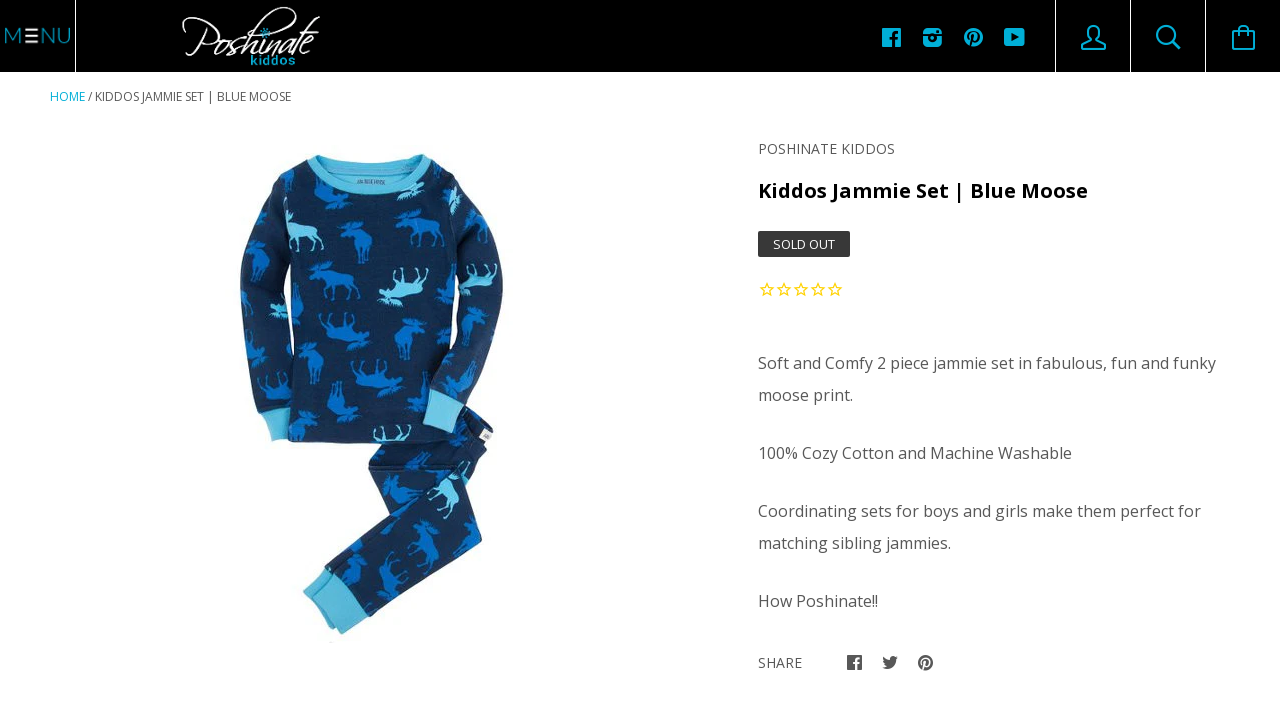

--- FILE ---
content_type: text/html; charset=utf-8
request_url: https://poshinate.com/products/kiddos-jammie-set-blue-moose
body_size: 23428
content:






<!doctype html>

<!--[if IE 8]><html class="no-js no-csscalc no-flexbox ie8"><![endif]-->
<!--[if IE 9 ]><html class="no-js csscalc no-flexbox ie9"><![endif]-->
<!--[if (gt IE 9)|!(IE)]><!--><html class="no-js csscalc flexbox"><!--<![endif]-->

  <head>
    <!-- Google Tag Manager -->
<script>(function(w,d,s,l,i){w[l]=w[l]||[];w[l].push({'gtm.start':
new Date().getTime(),event:'gtm.js'});var f=d.getElementsByTagName(s)[0],
j=d.createElement(s),dl=l!='dataLayer'?'&l='+l:'';j.async=true;j.src=
'https://www.googletagmanager.com/gtm.js?id='+i+dl;f.parentNode.insertBefore(j,f);
})(window,document,'script','dataLayer','GTM-KKQRNRF');</script>
<!-- End Google Tag Manager -->
    <meta name="facebook-domain-verification" content="75l72olfcu5gmu7qy3r8lmzx13umwg" />
    <meta name="p:domain_verify" content="410dbd11f3b52113ecb1918a4402a471"/>
    <meta charset="utf-8">
    <meta http-equiv="X-UA-Compatible" content="IE=edge,chrome=1">
    <meta name="viewport" content="width=device-width, initial-scale=1, maximum-scale=1">

    <title>
      Kiddos Jammie Set | Blue Moose &ndash; Poshinate Kiddos
    </title>

    
      <meta name="description" content="Soft and Comfy 2 piece jammie set in fabulous, fun and funky moose print. 100% Cozy Cotton and Machine Washable Coordinating sets for boys and girls make them perfect for matching sibling jammies. How Poshinate!!">
    

    <link rel="canonical" href="https://poshinate.com/products/kiddos-jammie-set-blue-moose">

    
    <link rel="preconnect" href="//cdn.shopify.com" crossorigin>
    <link rel="preconnect" href="//fonts.gstatic.com" crossorigin>

    
      <link rel="shortcut icon" href="//poshinate.com/cdn/shop/t/15/assets/favicon.png?v=116123774055276285001497911383" type="image/png">
    

    <!-- /snippets/social-meta-tags.liquid -->

 
  <meta property="og:type" content="product">
  <meta property="og:title" content="Kiddos Jammie Set | Blue Moose">
  
    <meta property="og:image" content="http://poshinate.com/cdn/shop/products/81JG7Ufxh2L._UX385_d96818d7-e355-4420-9e71-0fe5aaa5b617_grande.jpeg?v=1470769268">
    <meta property="og:image:secure_url" content="https://poshinate.com/cdn/shop/products/81JG7Ufxh2L._UX385_d96818d7-e355-4420-9e71-0fe5aaa5b617_grande.jpeg?v=1470769268">
  
  <meta property="og:price:amount" content="14.99">
  <meta property="og:price:currency" content="USD">


  <meta property="og:description" content="Soft and Comfy 2 piece jammie set in fabulous, fun and funky moose print. 100% Cozy Cotton and Machine Washable Coordinating sets for boys and girls make them perfect for matching sibling jammies. How Poshinate!!">

<meta property="og:url" content="https://poshinate.com/products/kiddos-jammie-set-blue-moose">
<meta property="og:site_name" content="Poshinate Kiddos">





<meta name="twitter:card" content="summary">

  <meta name="twitter:title" content="Kiddos Jammie Set | Blue Moose">
  <meta name="twitter:description" content="Soft and Comfy 2 piece jammie set in fabulous, fun and funky moose print.
100% Cozy Cotton and Machine Washable
Coordinating sets for boys and girls make them perfect for matching sibling jammies.
How Poshinate!!">
  <meta name="twitter:image" content="https://poshinate.com/cdn/shop/products/81JG7Ufxh2L._UX385_d96818d7-e355-4420-9e71-0fe5aaa5b617_medium.jpeg?v=1470769268">
  <meta name="twitter:image:width" content="240">
  <meta name="twitter:image:height" content="240">


    <script>window.performance && window.performance.mark && window.performance.mark('shopify.content_for_header.start');</script><meta name="google-site-verification" content="UBY9U5fXFVdXADg7m14Jfx_xWomRlzheYnPFAo3i_4A">
<meta name="facebook-domain-verification" content="75l72olfcu5gmu7qy3r8lmzx13umwg">
<meta id="shopify-digital-wallet" name="shopify-digital-wallet" content="/10815706/digital_wallets/dialog">
<meta name="shopify-checkout-api-token" content="62e8f760c7723631156948ef0d371d60">
<meta id="in-context-paypal-metadata" data-shop-id="10815706" data-venmo-supported="false" data-environment="production" data-locale="en_US" data-paypal-v4="true" data-currency="USD">
<link rel="alternate" type="application/json+oembed" href="https://poshinate.com/products/kiddos-jammie-set-blue-moose.oembed">
<script async="async" src="/checkouts/internal/preloads.js?locale=en-US"></script>
<link rel="preconnect" href="https://shop.app" crossorigin="anonymous">
<script async="async" src="https://shop.app/checkouts/internal/preloads.js?locale=en-US&shop_id=10815706" crossorigin="anonymous"></script>
<script id="apple-pay-shop-capabilities" type="application/json">{"shopId":10815706,"countryCode":"US","currencyCode":"USD","merchantCapabilities":["supports3DS"],"merchantId":"gid:\/\/shopify\/Shop\/10815706","merchantName":"Poshinate Kiddos","requiredBillingContactFields":["postalAddress","email"],"requiredShippingContactFields":["postalAddress","email"],"shippingType":"shipping","supportedNetworks":["visa","masterCard","amex","discover","elo","jcb"],"total":{"type":"pending","label":"Poshinate Kiddos","amount":"1.00"},"shopifyPaymentsEnabled":true,"supportsSubscriptions":true}</script>
<script id="shopify-features" type="application/json">{"accessToken":"62e8f760c7723631156948ef0d371d60","betas":["rich-media-storefront-analytics"],"domain":"poshinate.com","predictiveSearch":true,"shopId":10815706,"locale":"en"}</script>
<script>var Shopify = Shopify || {};
Shopify.shop = "poshinate-kiddos.myshopify.com";
Shopify.locale = "en";
Shopify.currency = {"active":"USD","rate":"1.0"};
Shopify.country = "US";
Shopify.theme = {"name":"Kagami","id":85836865,"schema_name":null,"schema_version":null,"theme_store_id":747,"role":"main"};
Shopify.theme.handle = "null";
Shopify.theme.style = {"id":null,"handle":null};
Shopify.cdnHost = "poshinate.com/cdn";
Shopify.routes = Shopify.routes || {};
Shopify.routes.root = "/";</script>
<script type="module">!function(o){(o.Shopify=o.Shopify||{}).modules=!0}(window);</script>
<script>!function(o){function n(){var o=[];function n(){o.push(Array.prototype.slice.apply(arguments))}return n.q=o,n}var t=o.Shopify=o.Shopify||{};t.loadFeatures=n(),t.autoloadFeatures=n()}(window);</script>
<script>
  window.ShopifyPay = window.ShopifyPay || {};
  window.ShopifyPay.apiHost = "shop.app\/pay";
  window.ShopifyPay.redirectState = null;
</script>
<script id="shop-js-analytics" type="application/json">{"pageType":"product"}</script>
<script defer="defer" async type="module" src="//poshinate.com/cdn/shopifycloud/shop-js/modules/v2/client.init-shop-cart-sync_C5BV16lS.en.esm.js"></script>
<script defer="defer" async type="module" src="//poshinate.com/cdn/shopifycloud/shop-js/modules/v2/chunk.common_CygWptCX.esm.js"></script>
<script type="module">
  await import("//poshinate.com/cdn/shopifycloud/shop-js/modules/v2/client.init-shop-cart-sync_C5BV16lS.en.esm.js");
await import("//poshinate.com/cdn/shopifycloud/shop-js/modules/v2/chunk.common_CygWptCX.esm.js");

  window.Shopify.SignInWithShop?.initShopCartSync?.({"fedCMEnabled":true,"windoidEnabled":true});

</script>
<script>
  window.Shopify = window.Shopify || {};
  if (!window.Shopify.featureAssets) window.Shopify.featureAssets = {};
  window.Shopify.featureAssets['shop-js'] = {"shop-cart-sync":["modules/v2/client.shop-cart-sync_ZFArdW7E.en.esm.js","modules/v2/chunk.common_CygWptCX.esm.js"],"init-fed-cm":["modules/v2/client.init-fed-cm_CmiC4vf6.en.esm.js","modules/v2/chunk.common_CygWptCX.esm.js"],"shop-button":["modules/v2/client.shop-button_tlx5R9nI.en.esm.js","modules/v2/chunk.common_CygWptCX.esm.js"],"shop-cash-offers":["modules/v2/client.shop-cash-offers_DOA2yAJr.en.esm.js","modules/v2/chunk.common_CygWptCX.esm.js","modules/v2/chunk.modal_D71HUcav.esm.js"],"init-windoid":["modules/v2/client.init-windoid_sURxWdc1.en.esm.js","modules/v2/chunk.common_CygWptCX.esm.js"],"shop-toast-manager":["modules/v2/client.shop-toast-manager_ClPi3nE9.en.esm.js","modules/v2/chunk.common_CygWptCX.esm.js"],"init-shop-email-lookup-coordinator":["modules/v2/client.init-shop-email-lookup-coordinator_B8hsDcYM.en.esm.js","modules/v2/chunk.common_CygWptCX.esm.js"],"init-shop-cart-sync":["modules/v2/client.init-shop-cart-sync_C5BV16lS.en.esm.js","modules/v2/chunk.common_CygWptCX.esm.js"],"avatar":["modules/v2/client.avatar_BTnouDA3.en.esm.js"],"pay-button":["modules/v2/client.pay-button_FdsNuTd3.en.esm.js","modules/v2/chunk.common_CygWptCX.esm.js"],"init-customer-accounts":["modules/v2/client.init-customer-accounts_DxDtT_ad.en.esm.js","modules/v2/client.shop-login-button_C5VAVYt1.en.esm.js","modules/v2/chunk.common_CygWptCX.esm.js","modules/v2/chunk.modal_D71HUcav.esm.js"],"init-shop-for-new-customer-accounts":["modules/v2/client.init-shop-for-new-customer-accounts_ChsxoAhi.en.esm.js","modules/v2/client.shop-login-button_C5VAVYt1.en.esm.js","modules/v2/chunk.common_CygWptCX.esm.js","modules/v2/chunk.modal_D71HUcav.esm.js"],"shop-login-button":["modules/v2/client.shop-login-button_C5VAVYt1.en.esm.js","modules/v2/chunk.common_CygWptCX.esm.js","modules/v2/chunk.modal_D71HUcav.esm.js"],"init-customer-accounts-sign-up":["modules/v2/client.init-customer-accounts-sign-up_CPSyQ0Tj.en.esm.js","modules/v2/client.shop-login-button_C5VAVYt1.en.esm.js","modules/v2/chunk.common_CygWptCX.esm.js","modules/v2/chunk.modal_D71HUcav.esm.js"],"shop-follow-button":["modules/v2/client.shop-follow-button_Cva4Ekp9.en.esm.js","modules/v2/chunk.common_CygWptCX.esm.js","modules/v2/chunk.modal_D71HUcav.esm.js"],"checkout-modal":["modules/v2/client.checkout-modal_BPM8l0SH.en.esm.js","modules/v2/chunk.common_CygWptCX.esm.js","modules/v2/chunk.modal_D71HUcav.esm.js"],"lead-capture":["modules/v2/client.lead-capture_Bi8yE_yS.en.esm.js","modules/v2/chunk.common_CygWptCX.esm.js","modules/v2/chunk.modal_D71HUcav.esm.js"],"shop-login":["modules/v2/client.shop-login_D6lNrXab.en.esm.js","modules/v2/chunk.common_CygWptCX.esm.js","modules/v2/chunk.modal_D71HUcav.esm.js"],"payment-terms":["modules/v2/client.payment-terms_CZxnsJam.en.esm.js","modules/v2/chunk.common_CygWptCX.esm.js","modules/v2/chunk.modal_D71HUcav.esm.js"]};
</script>
<script>(function() {
  var isLoaded = false;
  function asyncLoad() {
    if (isLoaded) return;
    isLoaded = true;
    var urls = ["https:\/\/cdn1.stamped.io\/files\/widget.min.js?shop=poshinate-kiddos.myshopify.com","https:\/\/omnisnippet1.com\/platforms\/shopify.js?source=scriptTag\u0026v=2025-05-15T12\u0026shop=poshinate-kiddos.myshopify.com"];
    for (var i = 0; i < urls.length; i++) {
      var s = document.createElement('script');
      s.type = 'text/javascript';
      s.async = true;
      s.src = urls[i];
      var x = document.getElementsByTagName('script')[0];
      x.parentNode.insertBefore(s, x);
    }
  };
  if(window.attachEvent) {
    window.attachEvent('onload', asyncLoad);
  } else {
    window.addEventListener('load', asyncLoad, false);
  }
})();</script>
<script id="__st">var __st={"a":10815706,"offset":-21600,"reqid":"2e28a905-1873-4fef-a7b6-0e3ff1a2bccb-1768611612","pageurl":"poshinate.com\/products\/kiddos-jammie-set-blue-moose","u":"112a30a371d1","p":"product","rtyp":"product","rid":5619091393};</script>
<script>window.ShopifyPaypalV4VisibilityTracking = true;</script>
<script id="captcha-bootstrap">!function(){'use strict';const t='contact',e='account',n='new_comment',o=[[t,t],['blogs',n],['comments',n],[t,'customer']],c=[[e,'customer_login'],[e,'guest_login'],[e,'recover_customer_password'],[e,'create_customer']],r=t=>t.map((([t,e])=>`form[action*='/${t}']:not([data-nocaptcha='true']) input[name='form_type'][value='${e}']`)).join(','),a=t=>()=>t?[...document.querySelectorAll(t)].map((t=>t.form)):[];function s(){const t=[...o],e=r(t);return a(e)}const i='password',u='form_key',d=['recaptcha-v3-token','g-recaptcha-response','h-captcha-response',i],f=()=>{try{return window.sessionStorage}catch{return}},m='__shopify_v',_=t=>t.elements[u];function p(t,e,n=!1){try{const o=window.sessionStorage,c=JSON.parse(o.getItem(e)),{data:r}=function(t){const{data:e,action:n}=t;return t[m]||n?{data:e,action:n}:{data:t,action:n}}(c);for(const[e,n]of Object.entries(r))t.elements[e]&&(t.elements[e].value=n);n&&o.removeItem(e)}catch(o){console.error('form repopulation failed',{error:o})}}const l='form_type',E='cptcha';function T(t){t.dataset[E]=!0}const w=window,h=w.document,L='Shopify',v='ce_forms',y='captcha';let A=!1;((t,e)=>{const n=(g='f06e6c50-85a8-45c8-87d0-21a2b65856fe',I='https://cdn.shopify.com/shopifycloud/storefront-forms-hcaptcha/ce_storefront_forms_captcha_hcaptcha.v1.5.2.iife.js',D={infoText:'Protected by hCaptcha',privacyText:'Privacy',termsText:'Terms'},(t,e,n)=>{const o=w[L][v],c=o.bindForm;if(c)return c(t,g,e,D).then(n);var r;o.q.push([[t,g,e,D],n]),r=I,A||(h.body.append(Object.assign(h.createElement('script'),{id:'captcha-provider',async:!0,src:r})),A=!0)});var g,I,D;w[L]=w[L]||{},w[L][v]=w[L][v]||{},w[L][v].q=[],w[L][y]=w[L][y]||{},w[L][y].protect=function(t,e){n(t,void 0,e),T(t)},Object.freeze(w[L][y]),function(t,e,n,w,h,L){const[v,y,A,g]=function(t,e,n){const i=e?o:[],u=t?c:[],d=[...i,...u],f=r(d),m=r(i),_=r(d.filter((([t,e])=>n.includes(e))));return[a(f),a(m),a(_),s()]}(w,h,L),I=t=>{const e=t.target;return e instanceof HTMLFormElement?e:e&&e.form},D=t=>v().includes(t);t.addEventListener('submit',(t=>{const e=I(t);if(!e)return;const n=D(e)&&!e.dataset.hcaptchaBound&&!e.dataset.recaptchaBound,o=_(e),c=g().includes(e)&&(!o||!o.value);(n||c)&&t.preventDefault(),c&&!n&&(function(t){try{if(!f())return;!function(t){const e=f();if(!e)return;const n=_(t);if(!n)return;const o=n.value;o&&e.removeItem(o)}(t);const e=Array.from(Array(32),(()=>Math.random().toString(36)[2])).join('');!function(t,e){_(t)||t.append(Object.assign(document.createElement('input'),{type:'hidden',name:u})),t.elements[u].value=e}(t,e),function(t,e){const n=f();if(!n)return;const o=[...t.querySelectorAll(`input[type='${i}']`)].map((({name:t})=>t)),c=[...d,...o],r={};for(const[a,s]of new FormData(t).entries())c.includes(a)||(r[a]=s);n.setItem(e,JSON.stringify({[m]:1,action:t.action,data:r}))}(t,e)}catch(e){console.error('failed to persist form',e)}}(e),e.submit())}));const S=(t,e)=>{t&&!t.dataset[E]&&(n(t,e.some((e=>e===t))),T(t))};for(const o of['focusin','change'])t.addEventListener(o,(t=>{const e=I(t);D(e)&&S(e,y())}));const B=e.get('form_key'),M=e.get(l),P=B&&M;t.addEventListener('DOMContentLoaded',(()=>{const t=y();if(P)for(const e of t)e.elements[l].value===M&&p(e,B);[...new Set([...A(),...v().filter((t=>'true'===t.dataset.shopifyCaptcha))])].forEach((e=>S(e,t)))}))}(h,new URLSearchParams(w.location.search),n,t,e,['guest_login'])})(!0,!0)}();</script>
<script integrity="sha256-4kQ18oKyAcykRKYeNunJcIwy7WH5gtpwJnB7kiuLZ1E=" data-source-attribution="shopify.loadfeatures" defer="defer" src="//poshinate.com/cdn/shopifycloud/storefront/assets/storefront/load_feature-a0a9edcb.js" crossorigin="anonymous"></script>
<script crossorigin="anonymous" defer="defer" src="//poshinate.com/cdn/shopifycloud/storefront/assets/shopify_pay/storefront-65b4c6d7.js?v=20250812"></script>
<script data-source-attribution="shopify.dynamic_checkout.dynamic.init">var Shopify=Shopify||{};Shopify.PaymentButton=Shopify.PaymentButton||{isStorefrontPortableWallets:!0,init:function(){window.Shopify.PaymentButton.init=function(){};var t=document.createElement("script");t.src="https://poshinate.com/cdn/shopifycloud/portable-wallets/latest/portable-wallets.en.js",t.type="module",document.head.appendChild(t)}};
</script>
<script data-source-attribution="shopify.dynamic_checkout.buyer_consent">
  function portableWalletsHideBuyerConsent(e){var t=document.getElementById("shopify-buyer-consent"),n=document.getElementById("shopify-subscription-policy-button");t&&n&&(t.classList.add("hidden"),t.setAttribute("aria-hidden","true"),n.removeEventListener("click",e))}function portableWalletsShowBuyerConsent(e){var t=document.getElementById("shopify-buyer-consent"),n=document.getElementById("shopify-subscription-policy-button");t&&n&&(t.classList.remove("hidden"),t.removeAttribute("aria-hidden"),n.addEventListener("click",e))}window.Shopify?.PaymentButton&&(window.Shopify.PaymentButton.hideBuyerConsent=portableWalletsHideBuyerConsent,window.Shopify.PaymentButton.showBuyerConsent=portableWalletsShowBuyerConsent);
</script>
<script data-source-attribution="shopify.dynamic_checkout.cart.bootstrap">document.addEventListener("DOMContentLoaded",(function(){function t(){return document.querySelector("shopify-accelerated-checkout-cart, shopify-accelerated-checkout")}if(t())Shopify.PaymentButton.init();else{new MutationObserver((function(e,n){t()&&(Shopify.PaymentButton.init(),n.disconnect())})).observe(document.body,{childList:!0,subtree:!0})}}));
</script>
<link id="shopify-accelerated-checkout-styles" rel="stylesheet" media="screen" href="https://poshinate.com/cdn/shopifycloud/portable-wallets/latest/accelerated-checkout-backwards-compat.css" crossorigin="anonymous">
<style id="shopify-accelerated-checkout-cart">
        #shopify-buyer-consent {
  margin-top: 1em;
  display: inline-block;
  width: 100%;
}

#shopify-buyer-consent.hidden {
  display: none;
}

#shopify-subscription-policy-button {
  background: none;
  border: none;
  padding: 0;
  text-decoration: underline;
  font-size: inherit;
  cursor: pointer;
}

#shopify-subscription-policy-button::before {
  box-shadow: none;
}

      </style>

<script>window.performance && window.performance.mark && window.performance.mark('shopify.content_for_header.end');</script>
<script type="text/javascript">window.moneyFormat = "$ {{amount}}";
  window.shopCurrency = "USD";
  window.assetsUrl = '//poshinate.com/cdn/shop/t/15/assets/';
</script>
<script>
  window.globoRelatedProductsConfig = {
    apiUrl: "https://related-products.globosoftware.net/api",
    alternateApiUrl: "https://related-products.globosoftware.net",
    shop: "poshinate-kiddos.myshopify.com",
    shopNumber: 22889,
    domain: "poshinate.com",
    customer:null,
    urls: {
      search: "\/search",
      collection: "\/collections",
    },
    page: 'product',
    translation: {"add_to_cart":"Add to cart","added_to_cart":"Added to cart","add_selected_to_cart":"Add selected to cart","added_selected_to_cart":"Added selected to cart","sale":"Sale","total_price":"Total price:","this_item":"This item:","sold_out":"Sold out"},
    settings: {"redirect":true,"new_tab":false,"image_ratio":"350:350","carousel_autoplay":false,"carousel_items":6,"discount":{"enable":false,"condition":"any","type":"percentage","value":10}},
    manualRecommendations: {},
    boughtTogetherIds: {},
    trendingProducts: {"error":"json not allowed for this object"},
    productBoughtTogether: {"type":"product_bought_together","enable":true,"title":{"text":"Frequently Bought Together","color":"#212121","fontSize":"25","align":"left"},"limit":3,"maxWidth":1170,"conditions":[{"id":"vendor","name":"Same current product vendor","status":1,"type":"same","rules":null},{"id":"type","name":"Same current product type","position":3,"status":1,"type":"same","rules":null},{"id":"tags","name":"Same current product tags","status":1,"type":"same","rules":null},{"id":"bought_together","name":"Bought together","status":1},{"id":"collection","name":"Same current product collection","status":0,"type":"same","rules":null},{"id":"manual","name":"Manual","status":0},{"id":"global","name":"Products Tagged By \"Recommendation\"","status":0}],"template":{"id":"3","elements":["price","addToCartBtn","variantSelector","saleLabel"],"productTitle":{"fontSize":"15","color":"#212121"},"productPrice":{"fontSize":"14","color":"#00afd7"},"productOldPrice":{"fontSize":16,"color":"#919191"},"button":{"fontSize":"14","color":"#ffffff","backgroundColor":"#00afd7"},"saleLabel":{"color":"#fff","backgroundColor":"#c00000"},"this_item":true},"random":false,"subtitle":{"text":null,"color":"#000000","fontSize":18},"selected":true,"discount":true},
    productRelated: {"type":"product_related","enable":true,"title":{"text":"You May Also Like","color":"#212121","fontSize":"25","align":"center"},"limit":10,"maxWidth":1170,"conditions":[{"id":"bought_together","name":"Bought together","status":1},{"id":"global","name":"Products Tagged By \"Recommendation\"","status":1},{"id":"type","name":"Same current product type","position":3,"status":1,"type":"same"},{"id":"tags","name":"Same current product tags","status":0,"type":"related","rules":[{"tag":null,"related":[]}]},{"id":"manual","name":"Manual","status":0},{"id":"vendor","name":"Same current product vendor","status":0,"type":"same"},{"id":"collection","name":"Same current product collection","status":0,"type":"same"}],"template":{"id":"1","elements":["price","addToCartBtn","variantSelector","saleLabel"],"productTitle":{"fontSize":"15","color":"#212121"},"productPrice":{"fontSize":"14","color":"#00afd7"},"productOldPrice":{"fontSize":16,"color":"#919191"},"button":{"fontSize":"14","color":"#ffffff","backgroundColor":"#00afd7"},"saleLabel":{"color":"#ffffff","backgroundColor":"#c00000"}},"random":true,"subtitle":{"text":null,"color":"#000000","fontSize":18},"selected":true,"discount":true},
    cart: {"type":"cart","enable":true,"title":{"text":"Add One Of These Popular Products To Your Order!","color":"#212121","fontSize":"20","align":"center"},"limit":4,"maxWidth":1170,"conditions":[{"id":"manual","name":"Manual","status":0},{"id":"bought_together","name":"Bought together","status":0},{"id":"tags","name":"Same current product tags","status":1,"type":"same","rules":null},{"id":"global","name":"Products Tagged By \"Recommendation\"","status":1}],"template":{"id":"1","elements":["price","addToCartBtn","variantSelector","saleLabel","customCarousel"],"productTitle":{"fontSize":"14","color":"#212121"},"productPrice":{"fontSize":"14","color":"#00afd7"},"productOldPrice":{"fontSize":16,"color":"#919191"},"button":{"fontSize":"15","color":"#ffffff","backgroundColor":"#00afd7"},"saleLabel":{"color":"#fff","backgroundColor":"#c00000"}},"random":true,"subtitle":{"text":null,"color":"#000000","fontSize":18},"selected":true,"discount":true,"position":"top"},
    basis_collection_handle: 'globo_basis_collection',
    widgets: [],
    offers:  [{"id":335,"type":"in_cart","title":{"trans":[],"text":"Popular Products That Go With Your Guitar!","color":"#333333","fontSize":"14","align":"center"},"subtitle":{"trans":[],"text":null,"color":"#212121","fontSize":"14"},"when":{"type":"specific_products","datas":{"products":[{"id":"6635456299095","title":"Kids Guitar | Pro Electric | Pink","handle":"kids-guitar-pro-electric-pink","image":{"src":"https:\/\/cdn.shopify.com\/s\/files\/1\/1081\/5706\/products\/PKguitarelectricpink.jpg?v=1635431531"}},{"id":"6635451940951","title":"Kids Guitar | Pro Electric | Green","handle":"kids-guitar-pro-electric-green","image":{"src":"https:\/\/cdn.shopify.com\/s\/files\/1\/1081\/5706\/products\/PKguitarelectricteal.jpg?v=1635431047"}},{"id":"6635457118295","title":"Kids Guitar | Pro Electric | Black","handle":"kids-guitar-pro-electric-black","image":{"src":"https:\/\/cdn.shopify.com\/s\/files\/1\/1081\/5706\/products\/PKguitarelectricblack.jpg?v=1635430969"}},{"id":"4662621601879","title":"Kids Guitar | Pro Acoustic | White","handle":"kids-guitar-pro-acoustic-white","image":{"src":"https:\/\/cdn.shopify.com\/s\/files\/1\/1081\/5706\/products\/20200601_LoogGuitars_0127_V2smaller.jpg?v=1606512434"}},{"id":"4662618292311","title":"Kids Guitar | Pro Acoustic | Red","handle":"kids-guitar-pro-acoustic-red","image":{"src":"https:\/\/cdn.shopify.com\/s\/files\/1\/1081\/5706\/products\/20200601_LoogGuitars_0120_V2smaller.jpg?v=1606341048"}},{"id":"4662621798487","title":"Kids Guitar | Pro Acoustic | Pink","handle":"kids-guitar-pro-acoustic-pink","image":{"src":"https:\/\/cdn.shopify.com\/s\/files\/1\/1081\/5706\/products\/20200601_LoogGuitars_0116_V2smaller.jpg?v=1606339352"}},{"id":"4662621438039","title":"Kids Guitar | Pro Acoustic | Green","handle":"kids-guitar-pro-acoustic-green","image":{"src":"https:\/\/cdn.shopify.com\/s\/files\/1\/1081\/5706\/products\/20200601_LoogGuitars_0128_V2smaller.jpg?v=1606340798"}},{"id":"4662621208663","title":"Kids Guitar | Pro Acoustic | Black","handle":"kids-guitar-pro-acoustic-black","image":{"src":"https:\/\/cdn.shopify.com\/s\/files\/1\/1081\/5706\/products\/20200601_LoogGuitars_0123_V2smaller.jpg?v=1606513785"}},{"id":"4660419133527","title":"Kids Guitar | Mini Acoustic | Red","handle":"kids-guitar-mini-acoustic-red","image":{"src":"https:\/\/cdn.shopify.com\/s\/files\/1\/1081\/5706\/products\/20200601_LoogGuitars_0102_V2minismaller.jpg?v=1606514501"}},{"id":"4662617178199","title":"Kids Guitar | Mini Acoustic | Green","handle":"kids-guitar-mini-acoustic-green","image":{"src":"https:\/\/cdn.shopify.com\/s\/files\/1\/1081\/5706\/products\/20200601_LoogGuitars_0111_V2minismaller.jpg?v=1606341575"}},{"id":"4662617735255","title":"Kids Guitar | Mini Acoustic | Black","handle":"kids-guitar-mini-acoustic-black","image":{"src":"https:\/\/cdn.shopify.com\/s\/files\/1\/1081\/5706\/products\/20200601_LoogGuitars_0118_V2minismaller.jpg?v=1606341822"}}],"collections":[]}},"conditions":{"type":"specific_products","datas":{"products":[{"id":"6650056900695","title":"Kids Guitar Tuner | Clip-on","handle":"kids-guitar-tuner-clip-on","image":{"src":"https:\/\/cdn.shopify.com\/s\/files\/1\/1081\/5706\/products\/PKguitartuner.jpg?v=1637175133"}},{"id":"6650075119703","title":"Kids Guitar Strap","handle":"kids-guitar-strap","image":{"src":"https:\/\/cdn.shopify.com\/s\/files\/1\/1081\/5706\/products\/PKguitarstrap.jpg?v=1637175763"}}],"collections":[]}},"template":{"id":"1","this_item":false,"default_checked":true,"elements":["price","addToCartBtn","variantSelector","saleLabel"],"productTitle":{"fontSize":"14","color":"#212121"},"productPrice":{"fontSize":"15","color":"#00afd7"},"productOldPrice":{"fontSize":"13","color":"#919191"},"button":{"fontSize":"14","color":"#ffffff","backgroundColor":"#00afd7"},"saleLabel":{"color":"#ffffff","backgroundColor":"#c00000"}},"positions":[],"maxWidth":433,"limit":2,"random":1,"discount":0,"discountdata":{"type":"percentage","value":"0"},"sort":0,"enable":1}],
    view_name: 'globo.alsobought',
    cart_properties_name: '_bundle',
    upsell_properties_name: '_upsell_bundle',
    discounted_ids: [],
    discount_min_amount: 0,
    offerdiscounted_ids: [],
    offerdiscount_min_amount: 0,data: {
      ids: ["5619091393"],
      vendors: ["Poshinate Kiddos"],
      types: ["Kids Jammie Sets"],
      tags: ["Bear Pajamas","Childrens PJs","Kids Animal  Pajamas","Kids Animal PJs","Kids Jammies","Kids Pajamas","Kids PJs","moose","Moose Pajamas"],
      collections: []
    },product: {
        id: "5619091393",
        title: "Kiddos Jammie Set | Blue Moose",
        handle: "kiddos-jammie-set-blue-moose",
        price: 1499,
        compare_at_price: 2999,
        images: ["//poshinate.com/cdn/shop/products/81JG7Ufxh2L._UX385_d96818d7-e355-4420-9e71-0fe5aaa5b617.jpeg?v=1470769268"],
         variants: [{"id":17252445249,"title":"2 \/ Blue Moose","option1":"2","option2":"Blue Moose","option3":null,"sku":"","requires_shipping":true,"taxable":false,"featured_image":{"id":10536426241,"product_id":5619091393,"position":1,"created_at":"2016-04-04T10:12:03-05:00","updated_at":"2016-08-09T14:01:08-05:00","alt":"Kiddos Jammie Set | Blue Moose - Kids Jammie Sets - 2 \/ Blue Moose - Poshinate Kiddos","width":385,"height":498,"src":"\/\/poshinate.com\/cdn\/shop\/products\/81JG7Ufxh2L._UX385_d96818d7-e355-4420-9e71-0fe5aaa5b617.jpeg?v=1470769268","variant_ids":[17252445249,17252445761,17252446145,17252446529,17252446913,17252447297,17252447681,17252448065]},"available":false,"name":"Kiddos Jammie Set | Blue Moose - 2 \/ Blue Moose","public_title":"2 \/ Blue Moose","options":["2","Blue Moose"],"price":1499,"weight":227,"compare_at_price":2999,"inventory_quantity":0,"inventory_management":"shopify","inventory_policy":"deny","barcode":"52445249","featured_media":{"alt":"Kiddos Jammie Set | Blue Moose - Kids Jammie Sets - 2 \/ Blue Moose - Poshinate Kiddos","id":54752903255,"position":1,"preview_image":{"aspect_ratio":0.773,"height":498,"width":385,"src":"\/\/poshinate.com\/cdn\/shop\/products\/81JG7Ufxh2L._UX385_d96818d7-e355-4420-9e71-0fe5aaa5b617.jpeg?v=1470769268"}},"requires_selling_plan":false,"selling_plan_allocations":[]},{"id":17252445761,"title":"3 \/ Blue Moose","option1":"3","option2":"Blue Moose","option3":null,"sku":"","requires_shipping":true,"taxable":false,"featured_image":{"id":10536426241,"product_id":5619091393,"position":1,"created_at":"2016-04-04T10:12:03-05:00","updated_at":"2016-08-09T14:01:08-05:00","alt":"Kiddos Jammie Set | Blue Moose - Kids Jammie Sets - 2 \/ Blue Moose - Poshinate Kiddos","width":385,"height":498,"src":"\/\/poshinate.com\/cdn\/shop\/products\/81JG7Ufxh2L._UX385_d96818d7-e355-4420-9e71-0fe5aaa5b617.jpeg?v=1470769268","variant_ids":[17252445249,17252445761,17252446145,17252446529,17252446913,17252447297,17252447681,17252448065]},"available":false,"name":"Kiddos Jammie Set | Blue Moose - 3 \/ Blue Moose","public_title":"3 \/ Blue Moose","options":["3","Blue Moose"],"price":1499,"weight":227,"compare_at_price":2999,"inventory_quantity":0,"inventory_management":"shopify","inventory_policy":"deny","barcode":"52445761","featured_media":{"alt":"Kiddos Jammie Set | Blue Moose - Kids Jammie Sets - 2 \/ Blue Moose - Poshinate Kiddos","id":54752903255,"position":1,"preview_image":{"aspect_ratio":0.773,"height":498,"width":385,"src":"\/\/poshinate.com\/cdn\/shop\/products\/81JG7Ufxh2L._UX385_d96818d7-e355-4420-9e71-0fe5aaa5b617.jpeg?v=1470769268"}},"requires_selling_plan":false,"selling_plan_allocations":[]},{"id":17252446145,"title":"4 \/ Blue Moose","option1":"4","option2":"Blue Moose","option3":null,"sku":"","requires_shipping":true,"taxable":false,"featured_image":{"id":10536426241,"product_id":5619091393,"position":1,"created_at":"2016-04-04T10:12:03-05:00","updated_at":"2016-08-09T14:01:08-05:00","alt":"Kiddos Jammie Set | Blue Moose - Kids Jammie Sets - 2 \/ Blue Moose - Poshinate Kiddos","width":385,"height":498,"src":"\/\/poshinate.com\/cdn\/shop\/products\/81JG7Ufxh2L._UX385_d96818d7-e355-4420-9e71-0fe5aaa5b617.jpeg?v=1470769268","variant_ids":[17252445249,17252445761,17252446145,17252446529,17252446913,17252447297,17252447681,17252448065]},"available":false,"name":"Kiddos Jammie Set | Blue Moose - 4 \/ Blue Moose","public_title":"4 \/ Blue Moose","options":["4","Blue Moose"],"price":2999,"weight":227,"compare_at_price":null,"inventory_quantity":0,"inventory_management":"shopify","inventory_policy":"deny","barcode":"52446145","featured_media":{"alt":"Kiddos Jammie Set | Blue Moose - Kids Jammie Sets - 2 \/ Blue Moose - Poshinate Kiddos","id":54752903255,"position":1,"preview_image":{"aspect_ratio":0.773,"height":498,"width":385,"src":"\/\/poshinate.com\/cdn\/shop\/products\/81JG7Ufxh2L._UX385_d96818d7-e355-4420-9e71-0fe5aaa5b617.jpeg?v=1470769268"}},"requires_selling_plan":false,"selling_plan_allocations":[]},{"id":17252446529,"title":"5 \/ Blue Moose","option1":"5","option2":"Blue Moose","option3":null,"sku":"","requires_shipping":true,"taxable":false,"featured_image":{"id":10536426241,"product_id":5619091393,"position":1,"created_at":"2016-04-04T10:12:03-05:00","updated_at":"2016-08-09T14:01:08-05:00","alt":"Kiddos Jammie Set | Blue Moose - Kids Jammie Sets - 2 \/ Blue Moose - Poshinate Kiddos","width":385,"height":498,"src":"\/\/poshinate.com\/cdn\/shop\/products\/81JG7Ufxh2L._UX385_d96818d7-e355-4420-9e71-0fe5aaa5b617.jpeg?v=1470769268","variant_ids":[17252445249,17252445761,17252446145,17252446529,17252446913,17252447297,17252447681,17252448065]},"available":false,"name":"Kiddos Jammie Set | Blue Moose - 5 \/ Blue Moose","public_title":"5 \/ Blue Moose","options":["5","Blue Moose"],"price":2999,"weight":227,"compare_at_price":null,"inventory_quantity":0,"inventory_management":"shopify","inventory_policy":"deny","barcode":"52446529","featured_media":{"alt":"Kiddos Jammie Set | Blue Moose - Kids Jammie Sets - 2 \/ Blue Moose - Poshinate Kiddos","id":54752903255,"position":1,"preview_image":{"aspect_ratio":0.773,"height":498,"width":385,"src":"\/\/poshinate.com\/cdn\/shop\/products\/81JG7Ufxh2L._UX385_d96818d7-e355-4420-9e71-0fe5aaa5b617.jpeg?v=1470769268"}},"requires_selling_plan":false,"selling_plan_allocations":[]},{"id":17252446913,"title":"6 \/ Blue Moose","option1":"6","option2":"Blue Moose","option3":null,"sku":"","requires_shipping":true,"taxable":false,"featured_image":{"id":10536426241,"product_id":5619091393,"position":1,"created_at":"2016-04-04T10:12:03-05:00","updated_at":"2016-08-09T14:01:08-05:00","alt":"Kiddos Jammie Set | Blue Moose - Kids Jammie Sets - 2 \/ Blue Moose - Poshinate Kiddos","width":385,"height":498,"src":"\/\/poshinate.com\/cdn\/shop\/products\/81JG7Ufxh2L._UX385_d96818d7-e355-4420-9e71-0fe5aaa5b617.jpeg?v=1470769268","variant_ids":[17252445249,17252445761,17252446145,17252446529,17252446913,17252447297,17252447681,17252448065]},"available":false,"name":"Kiddos Jammie Set | Blue Moose - 6 \/ Blue Moose","public_title":"6 \/ Blue Moose","options":["6","Blue Moose"],"price":2999,"weight":227,"compare_at_price":null,"inventory_quantity":0,"inventory_management":"shopify","inventory_policy":"deny","barcode":"52446913","featured_media":{"alt":"Kiddos Jammie Set | Blue Moose - Kids Jammie Sets - 2 \/ Blue Moose - Poshinate Kiddos","id":54752903255,"position":1,"preview_image":{"aspect_ratio":0.773,"height":498,"width":385,"src":"\/\/poshinate.com\/cdn\/shop\/products\/81JG7Ufxh2L._UX385_d96818d7-e355-4420-9e71-0fe5aaa5b617.jpeg?v=1470769268"}},"requires_selling_plan":false,"selling_plan_allocations":[]},{"id":17252447297,"title":"7 \/ Blue Moose","option1":"7","option2":"Blue Moose","option3":null,"sku":"","requires_shipping":true,"taxable":false,"featured_image":{"id":10536426241,"product_id":5619091393,"position":1,"created_at":"2016-04-04T10:12:03-05:00","updated_at":"2016-08-09T14:01:08-05:00","alt":"Kiddos Jammie Set | Blue Moose - Kids Jammie Sets - 2 \/ Blue Moose - Poshinate Kiddos","width":385,"height":498,"src":"\/\/poshinate.com\/cdn\/shop\/products\/81JG7Ufxh2L._UX385_d96818d7-e355-4420-9e71-0fe5aaa5b617.jpeg?v=1470769268","variant_ids":[17252445249,17252445761,17252446145,17252446529,17252446913,17252447297,17252447681,17252448065]},"available":false,"name":"Kiddos Jammie Set | Blue Moose - 7 \/ Blue Moose","public_title":"7 \/ Blue Moose","options":["7","Blue Moose"],"price":2999,"weight":227,"compare_at_price":null,"inventory_quantity":0,"inventory_management":"shopify","inventory_policy":"deny","barcode":"52447297","featured_media":{"alt":"Kiddos Jammie Set | Blue Moose - Kids Jammie Sets - 2 \/ Blue Moose - Poshinate Kiddos","id":54752903255,"position":1,"preview_image":{"aspect_ratio":0.773,"height":498,"width":385,"src":"\/\/poshinate.com\/cdn\/shop\/products\/81JG7Ufxh2L._UX385_d96818d7-e355-4420-9e71-0fe5aaa5b617.jpeg?v=1470769268"}},"requires_selling_plan":false,"selling_plan_allocations":[]},{"id":17252447681,"title":"8 \/ Blue Moose","option1":"8","option2":"Blue Moose","option3":null,"sku":"","requires_shipping":true,"taxable":false,"featured_image":{"id":10536426241,"product_id":5619091393,"position":1,"created_at":"2016-04-04T10:12:03-05:00","updated_at":"2016-08-09T14:01:08-05:00","alt":"Kiddos Jammie Set | Blue Moose - Kids Jammie Sets - 2 \/ Blue Moose - Poshinate Kiddos","width":385,"height":498,"src":"\/\/poshinate.com\/cdn\/shop\/products\/81JG7Ufxh2L._UX385_d96818d7-e355-4420-9e71-0fe5aaa5b617.jpeg?v=1470769268","variant_ids":[17252445249,17252445761,17252446145,17252446529,17252446913,17252447297,17252447681,17252448065]},"available":false,"name":"Kiddos Jammie Set | Blue Moose - 8 \/ Blue Moose","public_title":"8 \/ Blue Moose","options":["8","Blue Moose"],"price":2999,"weight":227,"compare_at_price":null,"inventory_quantity":0,"inventory_management":"shopify","inventory_policy":"deny","barcode":"52447681","featured_media":{"alt":"Kiddos Jammie Set | Blue Moose - Kids Jammie Sets - 2 \/ Blue Moose - Poshinate Kiddos","id":54752903255,"position":1,"preview_image":{"aspect_ratio":0.773,"height":498,"width":385,"src":"\/\/poshinate.com\/cdn\/shop\/products\/81JG7Ufxh2L._UX385_d96818d7-e355-4420-9e71-0fe5aaa5b617.jpeg?v=1470769268"}},"requires_selling_plan":false,"selling_plan_allocations":[]},{"id":17252448065,"title":"10 \/ Blue Moose","option1":"10","option2":"Blue Moose","option3":null,"sku":"","requires_shipping":true,"taxable":false,"featured_image":{"id":10536426241,"product_id":5619091393,"position":1,"created_at":"2016-04-04T10:12:03-05:00","updated_at":"2016-08-09T14:01:08-05:00","alt":"Kiddos Jammie Set | Blue Moose - Kids Jammie Sets - 2 \/ Blue Moose - Poshinate Kiddos","width":385,"height":498,"src":"\/\/poshinate.com\/cdn\/shop\/products\/81JG7Ufxh2L._UX385_d96818d7-e355-4420-9e71-0fe5aaa5b617.jpeg?v=1470769268","variant_ids":[17252445249,17252445761,17252446145,17252446529,17252446913,17252447297,17252447681,17252448065]},"available":false,"name":"Kiddos Jammie Set | Blue Moose - 10 \/ Blue Moose","public_title":"10 \/ Blue Moose","options":["10","Blue Moose"],"price":2999,"weight":227,"compare_at_price":null,"inventory_quantity":0,"inventory_management":"shopify","inventory_policy":"deny","barcode":"52448065","featured_media":{"alt":"Kiddos Jammie Set | Blue Moose - Kids Jammie Sets - 2 \/ Blue Moose - Poshinate Kiddos","id":54752903255,"position":1,"preview_image":{"aspect_ratio":0.773,"height":498,"width":385,"src":"\/\/poshinate.com\/cdn\/shop\/products\/81JG7Ufxh2L._UX385_d96818d7-e355-4420-9e71-0fe5aaa5b617.jpeg?v=1470769268"}},"requires_selling_plan":false,"selling_plan_allocations":[]}],
         available: false,
        vendor: "Poshinate Kiddos",
        product_type: "Kids Jammie Sets",
        tags: ["Bear Pajamas","Childrens PJs","Kids Animal  Pajamas","Kids Animal PJs","Kids Jammies","Kids Pajamas","Kids PJs","moose","Moose Pajamas"],
        published_at:"2016-04-28 14:57:00 -0500"
              },upselldatas:{},
    cartitems:[],
    no_image_url: "https://cdn.shopify.com/s/images/admin/no-image-large.gif"
  };
</script>
<script>globoRelatedProductsConfig.data.collections = globoRelatedProductsConfig.data.collections.concat(["globo_basis_collection","kiddos-jammie-set","sold-out-items"]);globoRelatedProductsConfig.boughtTogetherIds[5619091393] ={"error":"json not allowed for this object"};
  
    globoRelatedProductsConfig.upselldatas[5619091393] = {
      title: "Kiddos Jammie Set | Blue Moose",
      collections :["globo_basis_collection","kiddos-jammie-set","sold-out-items"],
      tags:["Bear Pajamas","Childrens PJs","Kids Animal  Pajamas","Kids Animal PJs","Kids Jammies","Kids Pajamas","Kids PJs","moose","Moose Pajamas"],
      product_type:"Kids Jammie Sets"};
</script><script defer src="//poshinate.com/cdn/shop/t/15/assets/globo.alsobought.data.js?v=96958388512382250621644514623" type="text/javascript"></script>

<script defer src="//poshinate.com/cdn/shop/t/15/assets/globo.alsobought.min.js?v=114521981481539702731664564219" type="text/javascript"></script>
<link rel="preload stylesheet" href="//poshinate.com/cdn/shop/t/15/assets/globo.alsobought.css?v=133938742388268877291664564311" as="style">

  

    












  
  

  <link href="//fonts.googleapis.com/css?family=Open+Sans:700|Open+Sans:400,700|Open+Sans:700|Crimson+Text:400" rel="stylesheet" type="text/css" media="all" />


    <link href="//poshinate.com/cdn/shop/t/15/assets/theme.scss.css?v=3034979189994434401767064125" rel="stylesheet" type="text/css" media="all">

    <script src="//ajax.googleapis.com/ajax/libs/jquery/1.11.2/jquery.min.js" type="text/javascript"></script>
    <script src="//poshinate.com/cdn/shop/t/15/assets/modernizr.min.js?v=49324269006298684391455121764" type="text/javascript"></script>

    <!--[if IE 8]>
      

      <script src="//poshinate.com/cdn/shop/t/15/assets/polyfills-ie8.js?v=9403166363672777301455121764" type="text/javascript"></script>
      <script src="//poshinate.com/cdn/shop/t/15/assets/respond.min.js?v=93990193852539669651455121765" type="text/javascript"></script>
      <link href="//poshinate.com/cdn/shop/t/15/assets/respond-proxy.html" id="respond-proxy" rel="respond-proxy">
      <link href="//poshinate.com/search?q=47e2fbc3555e8ac2019e268ed03e56c5" id="respond-redirect" rel="respond-redirect">
      <script src="//poshinate.com/search?q=47e2fbc3555e8ac2019e268ed03e56c5" type="text/javascript"></script>
    <![endif]-->

    <!--[if IE 9]>
      <script src="//poshinate.com/cdn/shop/t/15/assets/polyfills-ie9.js?v=13323424119256795791455121765" type="text/javascript"></script>
    <![endif]-->

    <script>
      // This allow to solve a CRAZY bug in IE8/9 that prevents any JS to be executed if it contains the "console.log"...
      if(!window.console) {
        console = {};
        console.log = function() {};
      }

      // This allows to expose several variables to the global scope, to be used in scripts
      window.shop = {
        template: "product",
        currentPage: 1,
        customerIsLogged: false,
        shopCurrency: "USD",
        moneyFormat: "$ {{amount}}",
        moneyWithCurrencyFormat: "$ {{amount}} USD",
        collectionSortBy: null
      };

      window.features = {
        autocompletionEnabled: true,
        searchMode: "all"
      };
    </script>
   
    
    <!-- Hotjar Tracking Code for Poshinate.com -->
<script>
    (function(h,o,t,j,a,r){
        h.hj=h.hj||function(){(h.hj.q=h.hj.q||[]).push(arguments)};
        h._hjSettings={hjid:1694396,hjsv:6};
        a=o.getElementsByTagName('head')[0];
        r=o.createElement('script');r.async=1;
        r.src=t+h._hjSettings.hjid+j+h._hjSettings.hjsv;
        a.appendChild(r);
    })(window,document,'https://static.hotjar.com/c/hotjar-','.js?sv=');
</script>
  <script async src="https://assets.apphero.co/script_tags/22762_255269.js"></script><script src="https://cdn.shopify.com/extensions/4d5a2c47-c9fc-4724-a26e-14d501c856c6/attrac-6/assets/attrac-embed-bars.js" type="text/javascript" defer="defer"></script>
<link href="https://monorail-edge.shopifysvc.com" rel="dns-prefetch">
<script>(function(){if ("sendBeacon" in navigator && "performance" in window) {try {var session_token_from_headers = performance.getEntriesByType('navigation')[0].serverTiming.find(x => x.name == '_s').description;} catch {var session_token_from_headers = undefined;}var session_cookie_matches = document.cookie.match(/_shopify_s=([^;]*)/);var session_token_from_cookie = session_cookie_matches && session_cookie_matches.length === 2 ? session_cookie_matches[1] : "";var session_token = session_token_from_headers || session_token_from_cookie || "";function handle_abandonment_event(e) {var entries = performance.getEntries().filter(function(entry) {return /monorail-edge.shopifysvc.com/.test(entry.name);});if (!window.abandonment_tracked && entries.length === 0) {window.abandonment_tracked = true;var currentMs = Date.now();var navigation_start = performance.timing.navigationStart;var payload = {shop_id: 10815706,url: window.location.href,navigation_start,duration: currentMs - navigation_start,session_token,page_type: "product"};window.navigator.sendBeacon("https://monorail-edge.shopifysvc.com/v1/produce", JSON.stringify({schema_id: "online_store_buyer_site_abandonment/1.1",payload: payload,metadata: {event_created_at_ms: currentMs,event_sent_at_ms: currentMs}}));}}window.addEventListener('pagehide', handle_abandonment_event);}}());</script>
<script id="web-pixels-manager-setup">(function e(e,d,r,n,o){if(void 0===o&&(o={}),!Boolean(null===(a=null===(i=window.Shopify)||void 0===i?void 0:i.analytics)||void 0===a?void 0:a.replayQueue)){var i,a;window.Shopify=window.Shopify||{};var t=window.Shopify;t.analytics=t.analytics||{};var s=t.analytics;s.replayQueue=[],s.publish=function(e,d,r){return s.replayQueue.push([e,d,r]),!0};try{self.performance.mark("wpm:start")}catch(e){}var l=function(){var e={modern:/Edge?\/(1{2}[4-9]|1[2-9]\d|[2-9]\d{2}|\d{4,})\.\d+(\.\d+|)|Firefox\/(1{2}[4-9]|1[2-9]\d|[2-9]\d{2}|\d{4,})\.\d+(\.\d+|)|Chrom(ium|e)\/(9{2}|\d{3,})\.\d+(\.\d+|)|(Maci|X1{2}).+ Version\/(15\.\d+|(1[6-9]|[2-9]\d|\d{3,})\.\d+)([,.]\d+|)( \(\w+\)|)( Mobile\/\w+|) Safari\/|Chrome.+OPR\/(9{2}|\d{3,})\.\d+\.\d+|(CPU[ +]OS|iPhone[ +]OS|CPU[ +]iPhone|CPU IPhone OS|CPU iPad OS)[ +]+(15[._]\d+|(1[6-9]|[2-9]\d|\d{3,})[._]\d+)([._]\d+|)|Android:?[ /-](13[3-9]|1[4-9]\d|[2-9]\d{2}|\d{4,})(\.\d+|)(\.\d+|)|Android.+Firefox\/(13[5-9]|1[4-9]\d|[2-9]\d{2}|\d{4,})\.\d+(\.\d+|)|Android.+Chrom(ium|e)\/(13[3-9]|1[4-9]\d|[2-9]\d{2}|\d{4,})\.\d+(\.\d+|)|SamsungBrowser\/([2-9]\d|\d{3,})\.\d+/,legacy:/Edge?\/(1[6-9]|[2-9]\d|\d{3,})\.\d+(\.\d+|)|Firefox\/(5[4-9]|[6-9]\d|\d{3,})\.\d+(\.\d+|)|Chrom(ium|e)\/(5[1-9]|[6-9]\d|\d{3,})\.\d+(\.\d+|)([\d.]+$|.*Safari\/(?![\d.]+ Edge\/[\d.]+$))|(Maci|X1{2}).+ Version\/(10\.\d+|(1[1-9]|[2-9]\d|\d{3,})\.\d+)([,.]\d+|)( \(\w+\)|)( Mobile\/\w+|) Safari\/|Chrome.+OPR\/(3[89]|[4-9]\d|\d{3,})\.\d+\.\d+|(CPU[ +]OS|iPhone[ +]OS|CPU[ +]iPhone|CPU IPhone OS|CPU iPad OS)[ +]+(10[._]\d+|(1[1-9]|[2-9]\d|\d{3,})[._]\d+)([._]\d+|)|Android:?[ /-](13[3-9]|1[4-9]\d|[2-9]\d{2}|\d{4,})(\.\d+|)(\.\d+|)|Mobile Safari.+OPR\/([89]\d|\d{3,})\.\d+\.\d+|Android.+Firefox\/(13[5-9]|1[4-9]\d|[2-9]\d{2}|\d{4,})\.\d+(\.\d+|)|Android.+Chrom(ium|e)\/(13[3-9]|1[4-9]\d|[2-9]\d{2}|\d{4,})\.\d+(\.\d+|)|Android.+(UC? ?Browser|UCWEB|U3)[ /]?(15\.([5-9]|\d{2,})|(1[6-9]|[2-9]\d|\d{3,})\.\d+)\.\d+|SamsungBrowser\/(5\.\d+|([6-9]|\d{2,})\.\d+)|Android.+MQ{2}Browser\/(14(\.(9|\d{2,})|)|(1[5-9]|[2-9]\d|\d{3,})(\.\d+|))(\.\d+|)|K[Aa][Ii]OS\/(3\.\d+|([4-9]|\d{2,})\.\d+)(\.\d+|)/},d=e.modern,r=e.legacy,n=navigator.userAgent;return n.match(d)?"modern":n.match(r)?"legacy":"unknown"}(),u="modern"===l?"modern":"legacy",c=(null!=n?n:{modern:"",legacy:""})[u],f=function(e){return[e.baseUrl,"/wpm","/b",e.hashVersion,"modern"===e.buildTarget?"m":"l",".js"].join("")}({baseUrl:d,hashVersion:r,buildTarget:u}),m=function(e){var d=e.version,r=e.bundleTarget,n=e.surface,o=e.pageUrl,i=e.monorailEndpoint;return{emit:function(e){var a=e.status,t=e.errorMsg,s=(new Date).getTime(),l=JSON.stringify({metadata:{event_sent_at_ms:s},events:[{schema_id:"web_pixels_manager_load/3.1",payload:{version:d,bundle_target:r,page_url:o,status:a,surface:n,error_msg:t},metadata:{event_created_at_ms:s}}]});if(!i)return console&&console.warn&&console.warn("[Web Pixels Manager] No Monorail endpoint provided, skipping logging."),!1;try{return self.navigator.sendBeacon.bind(self.navigator)(i,l)}catch(e){}var u=new XMLHttpRequest;try{return u.open("POST",i,!0),u.setRequestHeader("Content-Type","text/plain"),u.send(l),!0}catch(e){return console&&console.warn&&console.warn("[Web Pixels Manager] Got an unhandled error while logging to Monorail."),!1}}}}({version:r,bundleTarget:l,surface:e.surface,pageUrl:self.location.href,monorailEndpoint:e.monorailEndpoint});try{o.browserTarget=l,function(e){var d=e.src,r=e.async,n=void 0===r||r,o=e.onload,i=e.onerror,a=e.sri,t=e.scriptDataAttributes,s=void 0===t?{}:t,l=document.createElement("script"),u=document.querySelector("head"),c=document.querySelector("body");if(l.async=n,l.src=d,a&&(l.integrity=a,l.crossOrigin="anonymous"),s)for(var f in s)if(Object.prototype.hasOwnProperty.call(s,f))try{l.dataset[f]=s[f]}catch(e){}if(o&&l.addEventListener("load",o),i&&l.addEventListener("error",i),u)u.appendChild(l);else{if(!c)throw new Error("Did not find a head or body element to append the script");c.appendChild(l)}}({src:f,async:!0,onload:function(){if(!function(){var e,d;return Boolean(null===(d=null===(e=window.Shopify)||void 0===e?void 0:e.analytics)||void 0===d?void 0:d.initialized)}()){var d=window.webPixelsManager.init(e)||void 0;if(d){var r=window.Shopify.analytics;r.replayQueue.forEach((function(e){var r=e[0],n=e[1],o=e[2];d.publishCustomEvent(r,n,o)})),r.replayQueue=[],r.publish=d.publishCustomEvent,r.visitor=d.visitor,r.initialized=!0}}},onerror:function(){return m.emit({status:"failed",errorMsg:"".concat(f," has failed to load")})},sri:function(e){var d=/^sha384-[A-Za-z0-9+/=]+$/;return"string"==typeof e&&d.test(e)}(c)?c:"",scriptDataAttributes:o}),m.emit({status:"loading"})}catch(e){m.emit({status:"failed",errorMsg:(null==e?void 0:e.message)||"Unknown error"})}}})({shopId: 10815706,storefrontBaseUrl: "https://poshinate.com",extensionsBaseUrl: "https://extensions.shopifycdn.com/cdn/shopifycloud/web-pixels-manager",monorailEndpoint: "https://monorail-edge.shopifysvc.com/unstable/produce_batch",surface: "storefront-renderer",enabledBetaFlags: ["2dca8a86"],webPixelsConfigList: [{"id":"397279319","configuration":"{\"config\":\"{\\\"pixel_id\\\":\\\"G-9D4TEJ2E0Y\\\",\\\"target_country\\\":\\\"US\\\",\\\"gtag_events\\\":[{\\\"type\\\":\\\"purchase\\\",\\\"action_label\\\":\\\"G-9D4TEJ2E0Y\\\"},{\\\"type\\\":\\\"page_view\\\",\\\"action_label\\\":\\\"G-9D4TEJ2E0Y\\\"},{\\\"type\\\":\\\"view_item\\\",\\\"action_label\\\":\\\"G-9D4TEJ2E0Y\\\"},{\\\"type\\\":\\\"search\\\",\\\"action_label\\\":\\\"G-9D4TEJ2E0Y\\\"},{\\\"type\\\":\\\"add_to_cart\\\",\\\"action_label\\\":\\\"G-9D4TEJ2E0Y\\\"},{\\\"type\\\":\\\"begin_checkout\\\",\\\"action_label\\\":\\\"G-9D4TEJ2E0Y\\\"},{\\\"type\\\":\\\"add_payment_info\\\",\\\"action_label\\\":\\\"G-9D4TEJ2E0Y\\\"}],\\\"enable_monitoring_mode\\\":false}\"}","eventPayloadVersion":"v1","runtimeContext":"OPEN","scriptVersion":"b2a88bafab3e21179ed38636efcd8a93","type":"APP","apiClientId":1780363,"privacyPurposes":[],"dataSharingAdjustments":{"protectedCustomerApprovalScopes":["read_customer_address","read_customer_email","read_customer_name","read_customer_personal_data","read_customer_phone"]}},{"id":"185466967","configuration":"{\"pixel_id\":\"1041355375910634\",\"pixel_type\":\"facebook_pixel\",\"metaapp_system_user_token\":\"-\"}","eventPayloadVersion":"v1","runtimeContext":"OPEN","scriptVersion":"ca16bc87fe92b6042fbaa3acc2fbdaa6","type":"APP","apiClientId":2329312,"privacyPurposes":["ANALYTICS","MARKETING","SALE_OF_DATA"],"dataSharingAdjustments":{"protectedCustomerApprovalScopes":["read_customer_address","read_customer_email","read_customer_name","read_customer_personal_data","read_customer_phone"]}},{"id":"114065495","configuration":"{\"apiURL\":\"https:\/\/api.omnisend.com\",\"appURL\":\"https:\/\/app.omnisend.com\",\"brandID\":\"617adbdd111439001e878ee6\",\"trackingURL\":\"https:\/\/wt.omnisendlink.com\"}","eventPayloadVersion":"v1","runtimeContext":"STRICT","scriptVersion":"aa9feb15e63a302383aa48b053211bbb","type":"APP","apiClientId":186001,"privacyPurposes":["ANALYTICS","MARKETING","SALE_OF_DATA"],"dataSharingAdjustments":{"protectedCustomerApprovalScopes":["read_customer_address","read_customer_email","read_customer_name","read_customer_personal_data","read_customer_phone"]}},{"id":"43876439","configuration":"{\"tagID\":\"2614352120474\"}","eventPayloadVersion":"v1","runtimeContext":"STRICT","scriptVersion":"18031546ee651571ed29edbe71a3550b","type":"APP","apiClientId":3009811,"privacyPurposes":["ANALYTICS","MARKETING","SALE_OF_DATA"],"dataSharingAdjustments":{"protectedCustomerApprovalScopes":["read_customer_address","read_customer_email","read_customer_name","read_customer_personal_data","read_customer_phone"]}},{"id":"shopify-app-pixel","configuration":"{}","eventPayloadVersion":"v1","runtimeContext":"STRICT","scriptVersion":"0450","apiClientId":"shopify-pixel","type":"APP","privacyPurposes":["ANALYTICS","MARKETING"]},{"id":"shopify-custom-pixel","eventPayloadVersion":"v1","runtimeContext":"LAX","scriptVersion":"0450","apiClientId":"shopify-pixel","type":"CUSTOM","privacyPurposes":["ANALYTICS","MARKETING"]}],isMerchantRequest: false,initData: {"shop":{"name":"Poshinate Kiddos","paymentSettings":{"currencyCode":"USD"},"myshopifyDomain":"poshinate-kiddos.myshopify.com","countryCode":"US","storefrontUrl":"https:\/\/poshinate.com"},"customer":null,"cart":null,"checkout":null,"productVariants":[{"price":{"amount":14.99,"currencyCode":"USD"},"product":{"title":"Kiddos Jammie Set | Blue Moose","vendor":"Poshinate Kiddos","id":"5619091393","untranslatedTitle":"Kiddos Jammie Set | Blue Moose","url":"\/products\/kiddos-jammie-set-blue-moose","type":"Kids Jammie Sets"},"id":"17252445249","image":{"src":"\/\/poshinate.com\/cdn\/shop\/products\/81JG7Ufxh2L._UX385_d96818d7-e355-4420-9e71-0fe5aaa5b617.jpeg?v=1470769268"},"sku":"","title":"2 \/ Blue Moose","untranslatedTitle":"2 \/ Blue Moose"},{"price":{"amount":14.99,"currencyCode":"USD"},"product":{"title":"Kiddos Jammie Set | Blue Moose","vendor":"Poshinate Kiddos","id":"5619091393","untranslatedTitle":"Kiddos Jammie Set | Blue Moose","url":"\/products\/kiddos-jammie-set-blue-moose","type":"Kids Jammie Sets"},"id":"17252445761","image":{"src":"\/\/poshinate.com\/cdn\/shop\/products\/81JG7Ufxh2L._UX385_d96818d7-e355-4420-9e71-0fe5aaa5b617.jpeg?v=1470769268"},"sku":"","title":"3 \/ Blue Moose","untranslatedTitle":"3 \/ Blue Moose"},{"price":{"amount":29.99,"currencyCode":"USD"},"product":{"title":"Kiddos Jammie Set | Blue Moose","vendor":"Poshinate Kiddos","id":"5619091393","untranslatedTitle":"Kiddos Jammie Set | Blue Moose","url":"\/products\/kiddos-jammie-set-blue-moose","type":"Kids Jammie Sets"},"id":"17252446145","image":{"src":"\/\/poshinate.com\/cdn\/shop\/products\/81JG7Ufxh2L._UX385_d96818d7-e355-4420-9e71-0fe5aaa5b617.jpeg?v=1470769268"},"sku":"","title":"4 \/ Blue Moose","untranslatedTitle":"4 \/ Blue Moose"},{"price":{"amount":29.99,"currencyCode":"USD"},"product":{"title":"Kiddos Jammie Set | Blue Moose","vendor":"Poshinate Kiddos","id":"5619091393","untranslatedTitle":"Kiddos Jammie Set | Blue Moose","url":"\/products\/kiddos-jammie-set-blue-moose","type":"Kids Jammie Sets"},"id":"17252446529","image":{"src":"\/\/poshinate.com\/cdn\/shop\/products\/81JG7Ufxh2L._UX385_d96818d7-e355-4420-9e71-0fe5aaa5b617.jpeg?v=1470769268"},"sku":"","title":"5 \/ Blue Moose","untranslatedTitle":"5 \/ Blue Moose"},{"price":{"amount":29.99,"currencyCode":"USD"},"product":{"title":"Kiddos Jammie Set | Blue Moose","vendor":"Poshinate Kiddos","id":"5619091393","untranslatedTitle":"Kiddos Jammie Set | Blue Moose","url":"\/products\/kiddos-jammie-set-blue-moose","type":"Kids Jammie Sets"},"id":"17252446913","image":{"src":"\/\/poshinate.com\/cdn\/shop\/products\/81JG7Ufxh2L._UX385_d96818d7-e355-4420-9e71-0fe5aaa5b617.jpeg?v=1470769268"},"sku":"","title":"6 \/ Blue Moose","untranslatedTitle":"6 \/ Blue Moose"},{"price":{"amount":29.99,"currencyCode":"USD"},"product":{"title":"Kiddos Jammie Set | Blue Moose","vendor":"Poshinate Kiddos","id":"5619091393","untranslatedTitle":"Kiddos Jammie Set | Blue Moose","url":"\/products\/kiddos-jammie-set-blue-moose","type":"Kids Jammie Sets"},"id":"17252447297","image":{"src":"\/\/poshinate.com\/cdn\/shop\/products\/81JG7Ufxh2L._UX385_d96818d7-e355-4420-9e71-0fe5aaa5b617.jpeg?v=1470769268"},"sku":"","title":"7 \/ Blue Moose","untranslatedTitle":"7 \/ Blue Moose"},{"price":{"amount":29.99,"currencyCode":"USD"},"product":{"title":"Kiddos Jammie Set | Blue Moose","vendor":"Poshinate Kiddos","id":"5619091393","untranslatedTitle":"Kiddos Jammie Set | Blue Moose","url":"\/products\/kiddos-jammie-set-blue-moose","type":"Kids Jammie Sets"},"id":"17252447681","image":{"src":"\/\/poshinate.com\/cdn\/shop\/products\/81JG7Ufxh2L._UX385_d96818d7-e355-4420-9e71-0fe5aaa5b617.jpeg?v=1470769268"},"sku":"","title":"8 \/ Blue Moose","untranslatedTitle":"8 \/ Blue Moose"},{"price":{"amount":29.99,"currencyCode":"USD"},"product":{"title":"Kiddos Jammie Set | Blue Moose","vendor":"Poshinate Kiddos","id":"5619091393","untranslatedTitle":"Kiddos Jammie Set | Blue Moose","url":"\/products\/kiddos-jammie-set-blue-moose","type":"Kids Jammie Sets"},"id":"17252448065","image":{"src":"\/\/poshinate.com\/cdn\/shop\/products\/81JG7Ufxh2L._UX385_d96818d7-e355-4420-9e71-0fe5aaa5b617.jpeg?v=1470769268"},"sku":"","title":"10 \/ Blue Moose","untranslatedTitle":"10 \/ Blue Moose"}],"purchasingCompany":null},},"https://poshinate.com/cdn","fcfee988w5aeb613cpc8e4bc33m6693e112",{"modern":"","legacy":""},{"shopId":"10815706","storefrontBaseUrl":"https:\/\/poshinate.com","extensionBaseUrl":"https:\/\/extensions.shopifycdn.com\/cdn\/shopifycloud\/web-pixels-manager","surface":"storefront-renderer","enabledBetaFlags":"[\"2dca8a86\"]","isMerchantRequest":"false","hashVersion":"fcfee988w5aeb613cpc8e4bc33m6693e112","publish":"custom","events":"[[\"page_viewed\",{}],[\"product_viewed\",{\"productVariant\":{\"price\":{\"amount\":14.99,\"currencyCode\":\"USD\"},\"product\":{\"title\":\"Kiddos Jammie Set | Blue Moose\",\"vendor\":\"Poshinate Kiddos\",\"id\":\"5619091393\",\"untranslatedTitle\":\"Kiddos Jammie Set | Blue Moose\",\"url\":\"\/products\/kiddos-jammie-set-blue-moose\",\"type\":\"Kids Jammie Sets\"},\"id\":\"17252445249\",\"image\":{\"src\":\"\/\/poshinate.com\/cdn\/shop\/products\/81JG7Ufxh2L._UX385_d96818d7-e355-4420-9e71-0fe5aaa5b617.jpeg?v=1470769268\"},\"sku\":\"\",\"title\":\"2 \/ Blue Moose\",\"untranslatedTitle\":\"2 \/ Blue Moose\"}}]]"});</script><script>
  window.ShopifyAnalytics = window.ShopifyAnalytics || {};
  window.ShopifyAnalytics.meta = window.ShopifyAnalytics.meta || {};
  window.ShopifyAnalytics.meta.currency = 'USD';
  var meta = {"product":{"id":5619091393,"gid":"gid:\/\/shopify\/Product\/5619091393","vendor":"Poshinate Kiddos","type":"Kids Jammie Sets","handle":"kiddos-jammie-set-blue-moose","variants":[{"id":17252445249,"price":1499,"name":"Kiddos Jammie Set | Blue Moose - 2 \/ Blue Moose","public_title":"2 \/ Blue Moose","sku":""},{"id":17252445761,"price":1499,"name":"Kiddos Jammie Set | Blue Moose - 3 \/ Blue Moose","public_title":"3 \/ Blue Moose","sku":""},{"id":17252446145,"price":2999,"name":"Kiddos Jammie Set | Blue Moose - 4 \/ Blue Moose","public_title":"4 \/ Blue Moose","sku":""},{"id":17252446529,"price":2999,"name":"Kiddos Jammie Set | Blue Moose - 5 \/ Blue Moose","public_title":"5 \/ Blue Moose","sku":""},{"id":17252446913,"price":2999,"name":"Kiddos Jammie Set | Blue Moose - 6 \/ Blue Moose","public_title":"6 \/ Blue Moose","sku":""},{"id":17252447297,"price":2999,"name":"Kiddos Jammie Set | Blue Moose - 7 \/ Blue Moose","public_title":"7 \/ Blue Moose","sku":""},{"id":17252447681,"price":2999,"name":"Kiddos Jammie Set | Blue Moose - 8 \/ Blue Moose","public_title":"8 \/ Blue Moose","sku":""},{"id":17252448065,"price":2999,"name":"Kiddos Jammie Set | Blue Moose - 10 \/ Blue Moose","public_title":"10 \/ Blue Moose","sku":""}],"remote":false},"page":{"pageType":"product","resourceType":"product","resourceId":5619091393,"requestId":"2e28a905-1873-4fef-a7b6-0e3ff1a2bccb-1768611612"}};
  for (var attr in meta) {
    window.ShopifyAnalytics.meta[attr] = meta[attr];
  }
</script>
<script class="analytics">
  (function () {
    var customDocumentWrite = function(content) {
      var jquery = null;

      if (window.jQuery) {
        jquery = window.jQuery;
      } else if (window.Checkout && window.Checkout.$) {
        jquery = window.Checkout.$;
      }

      if (jquery) {
        jquery('body').append(content);
      }
    };

    var hasLoggedConversion = function(token) {
      if (token) {
        return document.cookie.indexOf('loggedConversion=' + token) !== -1;
      }
      return false;
    }

    var setCookieIfConversion = function(token) {
      if (token) {
        var twoMonthsFromNow = new Date(Date.now());
        twoMonthsFromNow.setMonth(twoMonthsFromNow.getMonth() + 2);

        document.cookie = 'loggedConversion=' + token + '; expires=' + twoMonthsFromNow;
      }
    }

    var trekkie = window.ShopifyAnalytics.lib = window.trekkie = window.trekkie || [];
    if (trekkie.integrations) {
      return;
    }
    trekkie.methods = [
      'identify',
      'page',
      'ready',
      'track',
      'trackForm',
      'trackLink'
    ];
    trekkie.factory = function(method) {
      return function() {
        var args = Array.prototype.slice.call(arguments);
        args.unshift(method);
        trekkie.push(args);
        return trekkie;
      };
    };
    for (var i = 0; i < trekkie.methods.length; i++) {
      var key = trekkie.methods[i];
      trekkie[key] = trekkie.factory(key);
    }
    trekkie.load = function(config) {
      trekkie.config = config || {};
      trekkie.config.initialDocumentCookie = document.cookie;
      var first = document.getElementsByTagName('script')[0];
      var script = document.createElement('script');
      script.type = 'text/javascript';
      script.onerror = function(e) {
        var scriptFallback = document.createElement('script');
        scriptFallback.type = 'text/javascript';
        scriptFallback.onerror = function(error) {
                var Monorail = {
      produce: function produce(monorailDomain, schemaId, payload) {
        var currentMs = new Date().getTime();
        var event = {
          schema_id: schemaId,
          payload: payload,
          metadata: {
            event_created_at_ms: currentMs,
            event_sent_at_ms: currentMs
          }
        };
        return Monorail.sendRequest("https://" + monorailDomain + "/v1/produce", JSON.stringify(event));
      },
      sendRequest: function sendRequest(endpointUrl, payload) {
        // Try the sendBeacon API
        if (window && window.navigator && typeof window.navigator.sendBeacon === 'function' && typeof window.Blob === 'function' && !Monorail.isIos12()) {
          var blobData = new window.Blob([payload], {
            type: 'text/plain'
          });

          if (window.navigator.sendBeacon(endpointUrl, blobData)) {
            return true;
          } // sendBeacon was not successful

        } // XHR beacon

        var xhr = new XMLHttpRequest();

        try {
          xhr.open('POST', endpointUrl);
          xhr.setRequestHeader('Content-Type', 'text/plain');
          xhr.send(payload);
        } catch (e) {
          console.log(e);
        }

        return false;
      },
      isIos12: function isIos12() {
        return window.navigator.userAgent.lastIndexOf('iPhone; CPU iPhone OS 12_') !== -1 || window.navigator.userAgent.lastIndexOf('iPad; CPU OS 12_') !== -1;
      }
    };
    Monorail.produce('monorail-edge.shopifysvc.com',
      'trekkie_storefront_load_errors/1.1',
      {shop_id: 10815706,
      theme_id: 85836865,
      app_name: "storefront",
      context_url: window.location.href,
      source_url: "//poshinate.com/cdn/s/trekkie.storefront.cd680fe47e6c39ca5d5df5f0a32d569bc48c0f27.min.js"});

        };
        scriptFallback.async = true;
        scriptFallback.src = '//poshinate.com/cdn/s/trekkie.storefront.cd680fe47e6c39ca5d5df5f0a32d569bc48c0f27.min.js';
        first.parentNode.insertBefore(scriptFallback, first);
      };
      script.async = true;
      script.src = '//poshinate.com/cdn/s/trekkie.storefront.cd680fe47e6c39ca5d5df5f0a32d569bc48c0f27.min.js';
      first.parentNode.insertBefore(script, first);
    };
    trekkie.load(
      {"Trekkie":{"appName":"storefront","development":false,"defaultAttributes":{"shopId":10815706,"isMerchantRequest":null,"themeId":85836865,"themeCityHash":"8736641358076178790","contentLanguage":"en","currency":"USD","eventMetadataId":"a98e4592-e0e8-419d-bdba-6f138a45d140"},"isServerSideCookieWritingEnabled":true,"monorailRegion":"shop_domain","enabledBetaFlags":["65f19447"]},"Session Attribution":{},"S2S":{"facebookCapiEnabled":true,"source":"trekkie-storefront-renderer","apiClientId":580111}}
    );

    var loaded = false;
    trekkie.ready(function() {
      if (loaded) return;
      loaded = true;

      window.ShopifyAnalytics.lib = window.trekkie;

      var originalDocumentWrite = document.write;
      document.write = customDocumentWrite;
      try { window.ShopifyAnalytics.merchantGoogleAnalytics.call(this); } catch(error) {};
      document.write = originalDocumentWrite;

      window.ShopifyAnalytics.lib.page(null,{"pageType":"product","resourceType":"product","resourceId":5619091393,"requestId":"2e28a905-1873-4fef-a7b6-0e3ff1a2bccb-1768611612","shopifyEmitted":true});

      var match = window.location.pathname.match(/checkouts\/(.+)\/(thank_you|post_purchase)/)
      var token = match? match[1]: undefined;
      if (!hasLoggedConversion(token)) {
        setCookieIfConversion(token);
        window.ShopifyAnalytics.lib.track("Viewed Product",{"currency":"USD","variantId":17252445249,"productId":5619091393,"productGid":"gid:\/\/shopify\/Product\/5619091393","name":"Kiddos Jammie Set | Blue Moose - 2 \/ Blue Moose","price":"14.99","sku":"","brand":"Poshinate Kiddos","variant":"2 \/ Blue Moose","category":"Kids Jammie Sets","nonInteraction":true,"remote":false},undefined,undefined,{"shopifyEmitted":true});
      window.ShopifyAnalytics.lib.track("monorail:\/\/trekkie_storefront_viewed_product\/1.1",{"currency":"USD","variantId":17252445249,"productId":5619091393,"productGid":"gid:\/\/shopify\/Product\/5619091393","name":"Kiddos Jammie Set | Blue Moose - 2 \/ Blue Moose","price":"14.99","sku":"","brand":"Poshinate Kiddos","variant":"2 \/ Blue Moose","category":"Kids Jammie Sets","nonInteraction":true,"remote":false,"referer":"https:\/\/poshinate.com\/products\/kiddos-jammie-set-blue-moose"});
      }
    });


        var eventsListenerScript = document.createElement('script');
        eventsListenerScript.async = true;
        eventsListenerScript.src = "//poshinate.com/cdn/shopifycloud/storefront/assets/shop_events_listener-3da45d37.js";
        document.getElementsByTagName('head')[0].appendChild(eventsListenerScript);

})();</script>
  <script>
  if (!window.ga || (window.ga && typeof window.ga !== 'function')) {
    window.ga = function ga() {
      (window.ga.q = window.ga.q || []).push(arguments);
      if (window.Shopify && window.Shopify.analytics && typeof window.Shopify.analytics.publish === 'function') {
        window.Shopify.analytics.publish("ga_stub_called", {}, {sendTo: "google_osp_migration"});
      }
      console.error("Shopify's Google Analytics stub called with:", Array.from(arguments), "\nSee https://help.shopify.com/manual/promoting-marketing/pixels/pixel-migration#google for more information.");
    };
    if (window.Shopify && window.Shopify.analytics && typeof window.Shopify.analytics.publish === 'function') {
      window.Shopify.analytics.publish("ga_stub_initialized", {}, {sendTo: "google_osp_migration"});
    }
  }
</script>
<script
  defer
  src="https://poshinate.com/cdn/shopifycloud/perf-kit/shopify-perf-kit-3.0.4.min.js"
  data-application="storefront-renderer"
  data-shop-id="10815706"
  data-render-region="gcp-us-central1"
  data-page-type="product"
  data-theme-instance-id="85836865"
  data-theme-name=""
  data-theme-version=""
  data-monorail-region="shop_domain"
  data-resource-timing-sampling-rate="10"
  data-shs="true"
  data-shs-beacon="true"
  data-shs-export-with-fetch="true"
  data-shs-logs-sample-rate="1"
  data-shs-beacon-endpoint="https://poshinate.com/api/collect"
></script>
</head>

  

  <body itemscope itemtype="//schema.org/WebPage" class="template-product ">
    <div class="page__overlay"></div>
<!-- Google Tag Manager (noscript) -->
<noscript><iframe src="https://www.googletagmanager.com/ns.html?id=GTM-KKQRNRF"
height="0" width="0" style="display:none;visibility:hidden"></iframe></noscript>
<!-- End Google Tag Manager (noscript) -->
    <div class="drawers">
      <nav class="navigation-sidebar" role="navigation">
  

  
  
  

  <header class="navigation-sidebar__header">
    <div class="navigation-sidebar__top">
      <a href="#" class="navigation-sidebar__close" data-action="close-navigation-sidebar">
        <i class="icon-close"></i>
      </a>

      <a href="#" data-action="rewind-navigation-sidebar" style="display: none">
        <i class="icon-arrow-left"></i>
      </a>

      <span class="navigation-sidebar__current">
        <span class="navigation-sidebar__current-title"></span>
      </span>
    </div>

    

    <div class="navigation-sidebar__search--mobile">
      <i class="icon-search"></i>

      <form class="navigation-sidebar__search-form" action="/search" method="GET" role="search">
        

        <input type="search" name="q" class="search__input" autocomplete="off" autocorrect="off" placeholder="Search..." value="">
      </form>
    </div>
  </header>

  

  
  
  



  

  
    
  

  

  
    
  

  

  
    
      
        



  

  
    
  

  

  
    
  

  

  
    
  

  

  
    
      
        



  

  
    
  

  

  
    
  

  

  
    
  

  

  
    
  

  

  
    
  

  

  
    
  

      
    
  

  

  
    
  

  

  
    
  

  

  
    
  

  

  
    
  

  

  
    
  

  

  
    
      
        



  

  
    
  

  

  
    
  

  

  
    
  

      
    
  

  

  
    
  

  

  
    
  

  

  
    
  

  

  
    
  

  

  
    
  

  

  
    
  

  

  
    
  

  

  
    
  

      
    
  

  

  
    
      
        



  

  
    
  

  

  
    
  

  

  
    
  

      
    
  

  

  
    
  

  

  
    
  

  

  
    
      
        



  

  
    
  

  

  
    
  

  

  
    
  

  

  
    
  

  

  
    
  

  

  
    
  

      
    
  


  

  <div class="navigation-sidebar__lists">
    
      

<ul class="navigation-sidebar__list navigation-sidebar__list--active" data-nav-for="main-menu" data-nav-name="Main Menu">
  
    
      

      
      

      
        <li class="navigation-sidebar__item">
          <a href="/" class="navigation-sidebar__link">
            <span class="navigation-sidebar__link-title">Home</span>
          </a>
        </li>
      
    
  
    
      

      
      

      
        <li class="navigation-sidebar__item">
          <a href="/pages/about-us" class="navigation-sidebar__link">
            <span class="navigation-sidebar__link-title">About Us | Store Hours</span>
          </a>
        </li>
      
    
  
    
      

      
      

      
        <li class="navigation-sidebar__item navigation-sidebar__item--expandable">
          <a href="/collections/all" class="navigation-sidebar__link" data-open-nav="products">
            <span class="navigation-sidebar__link-title">Products</span>
            <i class="icon-arrow-right"></i>
          </a>
        </li>
      
    
  
    
      

      
      

      
        <li class="navigation-sidebar__item navigation-sidebar__item--expandable">
          <a href="/apps/giftregistry" class="navigation-sidebar__link" data-open-nav="baby-gift-registry">
            <span class="navigation-sidebar__link-title">Baby | Gift Registry</span>
            <i class="icon-arrow-right"></i>
          </a>
        </li>
      
    
  
    
      

      
      

      
        <li class="navigation-sidebar__item">
          <a href="/pages/custom-contact-us-location" class="navigation-sidebar__link">
            <span class="navigation-sidebar__link-title">Contact Us | Location</span>
          </a>
        </li>
      
    
  
    
      

      
      

      
        <li class="navigation-sidebar__item">
          <a href="/pages/reviews-social-talk-poshinatekiddos" class="navigation-sidebar__link">
            <span class="navigation-sidebar__link-title">Reviews | Social Talk</span>
          </a>
        </li>
      
    
  
    
      

      
      

      
        <li class="navigation-sidebar__item navigation-sidebar__item--expandable">
          <a href="/" class="navigation-sidebar__link" data-open-nav="info">
            <span class="navigation-sidebar__link-title">Info</span>
            <i class="icon-arrow-right"></i>
          </a>
        </li>
      
    
  

  
    
      
        <li class="navigation-sidebar__item navigation-sidebar__item--mobile">
          <a href="/account/login" class="navigation-sidebar__link" >Login</a>
        </li>
      
    
  
</ul>
    
      

<ul class="navigation-sidebar__list " data-nav-for="products" data-nav-name="Products">
  
    
      

      
      

      
        <li class="navigation-sidebar__item">
          <a href="/collections/heatable-stuffed-animal" class="navigation-sidebar__link">
            <span class="navigation-sidebar__link-title">Heatable Stuffed Animals</span>
          </a>
        </li>
      
    
  
    
      

      
      

      
        <li class="navigation-sidebar__item">
          <a href="/collections/cute-pendulum-clocks" class="navigation-sidebar__link">
            <span class="navigation-sidebar__link-title">Cute Pendulum Clocks</span>
          </a>
        </li>
      
    
  
    
      

      
      

      
        <li class="navigation-sidebar__item">
          <a href="/collections/music-instruments" class="navigation-sidebar__link">
            <span class="navigation-sidebar__link-title">Music & Instruments</span>
          </a>
        </li>
      
    
  
    
      

      
      

      
        <li class="navigation-sidebar__item navigation-sidebar__item--expandable">
          <a href="/" class="navigation-sidebar__link" data-open-nav="baby-essentials">
            <span class="navigation-sidebar__link-title">Baby Essentials</span>
            <i class="icon-arrow-right"></i>
          </a>
        </li>
      
    
  
    
      

      
      

      
        <li class="navigation-sidebar__item">
          <a href="/collections/puzzles-games-toys" class="navigation-sidebar__link">
            <span class="navigation-sidebar__link-title">Puzzles | Games | Toys</span>
          </a>
        </li>
      
    
  
    
      

      
      

      
        <li class="navigation-sidebar__item">
          <a href="/collections/books-activities" class="navigation-sidebar__link">
            <span class="navigation-sidebar__link-title">Books | Activities</span>
          </a>
        </li>
      
    
  
    
      

      
      

      
        <li class="navigation-sidebar__item">
          <a href="/collections/pets" class="navigation-sidebar__link">
            <span class="navigation-sidebar__link-title">Pets</span>
          </a>
        </li>
      
    
  
    
      

      
      

      
        <li class="navigation-sidebar__item">
          <a href="/collections/blankets-pillows" class="navigation-sidebar__link">
            <span class="navigation-sidebar__link-title">Blankets & Pillows</span>
          </a>
        </li>
      
    
  
    
      

      
      

      
        <li class="navigation-sidebar__item">
          <a href="/collections/food-meals" class="navigation-sidebar__link">
            <span class="navigation-sidebar__link-title">Food | Meals</span>
          </a>
        </li>
      
    
  
    
      

      
      

      
        <li class="navigation-sidebar__item navigation-sidebar__item--expandable">
          <a href="/" class="navigation-sidebar__link" data-open-nav="clothes">
            <span class="navigation-sidebar__link-title">Clothes</span>
            <i class="icon-arrow-right"></i>
          </a>
        </li>
      
    
  
    
      

      
      

      
        <li class="navigation-sidebar__item">
          <a href="/collections/accessories" class="navigation-sidebar__link">
            <span class="navigation-sidebar__link-title">Accessories</span>
          </a>
        </li>
      
    
  
    
      

      
      

      
        <li class="navigation-sidebar__item">
          <a href="/collections/kiddos-footwear" class="navigation-sidebar__link">
            <span class="navigation-sidebar__link-title">Footwear</span>
          </a>
        </li>
      
    
  
    
      

      
      

      
        <li class="navigation-sidebar__item">
          <a href="/collections/activities-outdoors" class="navigation-sidebar__link">
            <span class="navigation-sidebar__link-title">Activities | Outdoors</span>
          </a>
        </li>
      
    
  
    
      

      
      

      
        <li class="navigation-sidebar__item">
          <a href="/collections/milestones-memories" class="navigation-sidebar__link">
            <span class="navigation-sidebar__link-title">Milestones | Memories</span>
          </a>
        </li>
      
    
  
    
      

      
      

      
        <li class="navigation-sidebar__item">
          <a href="/collections/clearance" class="navigation-sidebar__link">
            <span class="navigation-sidebar__link-title">Clearance</span>
          </a>
        </li>
      
    
  
    
      

      
      

      
        <li class="navigation-sidebar__item">
          <a href="/products/gift-card" class="navigation-sidebar__link">
            <span class="navigation-sidebar__link-title">Gift Cards</span>
          </a>
        </li>
      
    
  
    
      

      
      

      
        <li class="navigation-sidebar__item">
          <a href="/collections/all" class="navigation-sidebar__link">
            <span class="navigation-sidebar__link-title">All Products</span>
          </a>
        </li>
      
    
  
    
      

      
      

      
        <li class="navigation-sidebar__item">
          <a href="/collections/room-decor" class="navigation-sidebar__link">
            <span class="navigation-sidebar__link-title">Room Decor</span>
          </a>
        </li>
      
    
  

  
</ul>
    
      

<ul class="navigation-sidebar__list " data-nav-for="baby-essentials" data-nav-name="Baby Essentials">
  
    
      

      
      

      
        <li class="navigation-sidebar__item">
          <a href="/collections/baby-bibs" class="navigation-sidebar__link">
            <span class="navigation-sidebar__link-title">Baby Bibs</span>
          </a>
        </li>
      
    
  
    
      

      
      

      
        <li class="navigation-sidebar__item">
          <a href="/collections/luxurious-multi-use-baby-covers" class="navigation-sidebar__link">
            <span class="navigation-sidebar__link-title">Multi Use Baby Covers</span>
          </a>
        </li>
      
    
  
    
      

      
      

      
        <li class="navigation-sidebar__item">
          <a href="/collections/swaddle-blankets" class="navigation-sidebar__link">
            <span class="navigation-sidebar__link-title">Swaddle Blankets</span>
          </a>
        </li>
      
    
  
    
      

      
      

      
        <li class="navigation-sidebar__item">
          <a href="/collections/burp-cloths" class="navigation-sidebar__link">
            <span class="navigation-sidebar__link-title">Burp Cloths</span>
          </a>
        </li>
      
    
  
    
      

      
      

      
        <li class="navigation-sidebar__item">
          <a href="/collections/crib-sheets" class="navigation-sidebar__link">
            <span class="navigation-sidebar__link-title">Crib Sheets</span>
          </a>
        </li>
      
    
  
    
      

      
      

      
        <li class="navigation-sidebar__item">
          <a href="/collections/baby-pacifiers-teethers" class="navigation-sidebar__link">
            <span class="navigation-sidebar__link-title">Pacifiers & Teethers</span>
          </a>
        </li>
      
    
  

  
</ul>
    
      

<ul class="navigation-sidebar__list " data-nav-for="clothes" data-nav-name="Clothes">
  
    
      

      
      

      
        <li class="navigation-sidebar__item">
          <a href="/collections/boys-clothes" class="navigation-sidebar__link">
            <span class="navigation-sidebar__link-title">Boys Clothes</span>
          </a>
        </li>
      
    
  
    
      

      
      

      
        <li class="navigation-sidebar__item">
          <a href="/collections/girls-clothes" class="navigation-sidebar__link">
            <span class="navigation-sidebar__link-title">Girls Clothes</span>
          </a>
        </li>
      
    
  
    
      

      
      

      
        <li class="navigation-sidebar__item">
          <a href="/collections/childrens-dress-up-outifts" class="navigation-sidebar__link">
            <span class="navigation-sidebar__link-title">Childrens Dress Up Outfits</span>
          </a>
        </li>
      
    
  

  
</ul>
    
      

<ul class="navigation-sidebar__list " data-nav-for="baby-gift-registry" data-nav-name="Baby | Gift Registry">
  
    
      

      
      

      
        <li class="navigation-sidebar__item">
          <a href="/apps/giftregistry/find" class="navigation-sidebar__link">
            <span class="navigation-sidebar__link-title">Find A Registry</span>
          </a>
        </li>
      
    
  
    
      

      
      

      
        <li class="navigation-sidebar__item">
          <a href="/apps/giftregistry/signup" class="navigation-sidebar__link">
            <span class="navigation-sidebar__link-title">Create Registry</span>
          </a>
        </li>
      
    
  
    
      

      
      

      
        <li class="navigation-sidebar__item">
          <a href="/apps/giftregistry/login" class="navigation-sidebar__link">
            <span class="navigation-sidebar__link-title">Manage Registry</span>
          </a>
        </li>
      
    
  

  
</ul>
    
      

<ul class="navigation-sidebar__list " data-nav-for="info" data-nav-name="Info">
  
    
      

      
      

      
        <li class="navigation-sidebar__item">
          <a href="/pages/shipping" class="navigation-sidebar__link">
            <span class="navigation-sidebar__link-title">Shipping</span>
          </a>
        </li>
      
    
  
    
      

      
      

      
        <li class="navigation-sidebar__item">
          <a href="/pages/local-delivery-radius-1-2-day-poshinate-kiddos-delivery" class="navigation-sidebar__link">
            <span class="navigation-sidebar__link-title">Local Delivery</span>
          </a>
        </li>
      
    
  
    
      

      
      

      
        <li class="navigation-sidebar__item">
          <a href="/blogs/news" class="navigation-sidebar__link">
            <span class="navigation-sidebar__link-title">Blog | News</span>
          </a>
        </li>
      
    
  
    
      

      
      

      
        <li class="navigation-sidebar__item">
          <a href="/pages/events" class="navigation-sidebar__link">
            <span class="navigation-sidebar__link-title">Events</span>
          </a>
        </li>
      
    
  
    
      

      
      

      
        <li class="navigation-sidebar__item">
          <a href="/pages/returns-refunds" class="navigation-sidebar__link">
            <span class="navigation-sidebar__link-title">Returns | Refunds</span>
          </a>
        </li>
      
    
  
    
      

      
      

      
        <li class="navigation-sidebar__item">
          <a href="/pages/employment" class="navigation-sidebar__link">
            <span class="navigation-sidebar__link-title">Careers</span>
          </a>
        </li>
      
    
  

  
</ul>
    
  </div>
</nav>
      <div class="mini-cart" data-cart-view="data-cart-view">
  <header class="mini-cart__header">
    <div class="mini-cart__header-item">
      <i class="icon-cart-full" rv-show="cart.item_count | gt 0" style="display: none">
        <span class="header__cart-count" rv-text="cart.item_count"></span>
      </i>

      <i class="icon-cart-empty" rv-show="cart.item_count | lt 1" ></i>

      <h4 class="mini-cart__header-title">Cart</h4>
    </div>

    <a href="#" class="mini-cart__close mini-cart__header-item" data-action="close-mini-cart">
      <i class="icon-close"></i>
    </a>
  </header>

  <section class="mini-cart__content">
    <div class="mini-cart__empty" rv-show="cart.item_count | lt 1" >
      <h4 class="mini-cart__empty-title">Your cart is empty</h4>
      <p class="mini-cart__empty-subtitle">It feels desperately alone</p>

      <a href="#" class="button button--primary" data-action="close-mini-cart">Let&#39;s shop</a>
    </div>

    <div class="mini-cart__full" rv-show="cart.item_count | gt 0" style="display: none;">
      <ul class="mini-cart__items">
        <li class="mini-cart__item" rv-each-item="cart.items" rv-data-variant="item.id" rv-data-quantity="item.quantity" rv-data-line-price="item.line_price">
          <div class="mini-cart__image-container">
            <a href="#" class="mini-cart__remove icon-cross__container" data-action="remove-product">
              <i class="icon-cross"></i>
            </a>

            <img class="mini-cart__image" rv-src="item.image | productImageSize 'small'">
          </div>

          <div class="product__meta">
            
              <h3 class="product__brand" rv-text="item.vendor"></h3>
            

            <h2 class="product__title"><a rv-href="item.url">{item.quantity} x {item.product_title}</a></h2>
            <span class="product__price" rv-html="item.price | money Currency.currentCurrency"></span>
          </div>
        </li>
      </ul>

      <footer class="mini-cart__footer">
        <div class="mini-cart__total">
          <span class="mini-cart__total-label">Total</span>
          <span class="mini-cart__total-price" rv-html="cart.total_price | money Currency.currentCurrency"></span>
        </div>

        <form action="/cart" method="POST">
          <div class="mini-cart__actions">
              <a href="/cart" class="button button--secondary">Edit cart</a>
              <input type="submit" name="checkout" class="button button--primary" value="Checkout">
          </div>
        </form>
      </footer>
    </div>
  </section>
</div>
    </div>

    <div class="page__container">
      

<header class="header" role="banner">
  
    
  
<div id='aph_bar_wrapper_155240'></div>
  <div class="header__wrapper">
    <div class="header__item header__item-toggle">
      <a href="#" class="header__link" data-action="open-navigation-sidebar">
        
        <img style="max-width: 100%; height: 100%" src="//poshinate.com/cdn/shop/t/15/assets/menu-button.png?v=44304478651484304501456344225">
      </a>
    </div>

    <div class="header__item header__item-logo">
      <h1 class="header__logo">
        <a href="https://poshinate.com" class="header__link">
          
            <img class="header__logo-image" src="//poshinate.com/cdn/shop/t/15/assets/logo.png?v=2080" alt="Poshinate Kiddos Baby and Kids Store">
          
        </a>
      </h1>
    </div>

    
      

      
        <div class="header__item header__item-social">
          
        


  <ul class="social__list social__list--inline">
    
  
    <li class="social__item">
      <a href="https://www.facebook.com/PoshinateKiddos" target="_blank"><i class="icon-facebook" title="Facebook"></i></a>
    </li>
  

  

  
    <li class="social__item">
      <a href="https://www.instagram.com/poshinatekiddos/" target="_blank"><i class="icon-instagram" title="Instagram"></i></a>
    </li>
  

  
    <li class="social__item">
      <a href="https://www.pinterest.com/poshinatekiddos" target="_blank"><i class="icon-pinterest" title="Pinterest"></i></a>
    </li>
  

  
    <li class="social__item">
      <a href="https://www.youtube.com/channel/UCUcyi8UkFfpmP5yxDIAL7Yg" target="_blank"><i class="icon-youtube" title="YouTube"></i></a>
    </li>
  

  

  

  

  

  </ul>

      
        </div>
      
    

    
      <div class="header__item header__item-account">
        <a href="/account/login" class="header__link">
          <i class="icon-profile"></i>
        </a>
      </div>
    

    <div class="header__item header__item-search">
      <a href="/search" class="header__link" data-action="open-main-search">
        <i class="icon-search"></i>
      </a>

      
      <div class="header__search-wrapper">
        <a href="#" class="header__link">
          <i class="icon-search"></i>
        </a>

        <form class="header__search-form" action="/search" method="GET" role="search">
          

          <input type="search" name="q" class="search__input" autocomplete="off" autocorrect="off" placeholder="Search..." value="">
        </form>

        <a href="#" class="header__link header__search-close" data-action="close-main-search">
          <i class="icon-close"></i>
        </a>

        <div class="autocomplete">
          <span class="autocomplete__spinner" style="display: none">
            <svg width="50" height="50" viewBox="0 0 38 38" xmlns="http://www.w3.org/2000/svg" stroke="#00afd7">
              <g fill="none" fill-rule="evenodd">
                <g transform="translate(1 1)" stroke-width="2">
                  <circle stroke-opacity=".5" cx="18" cy="18" r="18"></circle>
                  <path d="M36 18c0-9.94-8.06-18-18-18"></path>
                </g>
              </g>
            </svg>
          </span>
        </div>
      </div>
    </div>

    <div class="header__item header__item-cart" data-cart-view="data-cart-view">
      <a href="/cart" class="header__link" data-action="open-mini-cart">
        <i class="icon-cart-full" rv-show="cart.item_count | gt 0" style="display: none">
          <span class="header__cart-count" rv-text="cart.item_count"></span>
        </i>

        <i class="icon-cart-empty" rv-show="cart.item_count | lt 1" ></i>
      </a>
    </div>
  </div>

  

  
</header>

      <main role="main" >
        <div class="globoRecommendationsTop"></div>
  <nav class="breadcrumb" role="navigation">
    <div class="inner">
      <ul class="breadcrumb__list" itemscope itemtype="http://schema.org/BreadcrumbList">
        <li class="breadcrumb__item" itemprop="itemListElement" itemscope itemtype="http://schema.org/ListItem">
          <span class="breadcrumb__title" itemprop="name"><a href="https://poshinate.com">Home</a></span>
          <meta itemprop="position" content="1">
        </li>

        
          
            <li class="breadcrumb__item breadcrumb__item--active" data-breadcrumb-separator="/" itemprop="itemListElement" itemscope itemtype="http://schema.org/ListItem">
              <span class="breadcrumb__title" itemprop="name">Kiddos Jammie Set | Blue Moose</span>
              <meta itemprop="position" content="2">
            </li>
          
        
      </ul>
    </div>
  </nav>




<div class="product" data-product="5619091393" data-initial-image="0" data-main="true">
  <div class="product__details test" itemscope itemtype="//schema.org/Product">
  <meta itemprop="url" content="https://poshinate.com/products/kiddos-jammie-set-blue-moose">
  <meta itemprop="image" content="//poshinate.com/cdn/shop/products/81JG7Ufxh2L._UX385_d96818d7-e355-4420-9e71-0fe5aaa5b617_grande.jpeg?v=1470769268">

  <div class="inner">
    <div class="product__meta product__meta--mobile">
  

  
    
      
        <h3 class="product__brand" itemprop="brand">
          <a href="/collections/vendors?q=Poshinate%20Kiddos">Poshinate Kiddos</a>
        </h3>
      
    
  

  <h2 class="product__title" itemprop="name">Kiddos Jammie Set | Blue Moose</h2>

  

  

  

  

  

  <div class="product__labels"><span class="product__label product__label--unavailable">Sold out</span></div>

  
    <div class="product__reviews-badge">
     <span class="stamped-product-reviews-badge stamped-main-badge" data-id="5619091393" data-product-sku="kiddos-jammie-set-blue-moose" style="display: inline-block;"></span>

    </div>
  
</div>

    <ul class="product__slideshow">
  
  
  

  
  

  
  

  
  

  <li class="product__slideshow-slide" data-type="image" data-index="0" data-image="10536426241"
    data-image-large-url="//poshinate.com/cdn/shop/products/81JG7Ufxh2L._UX385_d96818d7-e355-4420-9e71-0fe5aaa5b617_1024x1024.jpeg?v=1470769268" >
    
    <img class="product__slideshow-image" src="//poshinate.com/cdn/shop/products/81JG7Ufxh2L._UX385_d96818d7-e355-4420-9e71-0fe5aaa5b617_grande.jpeg?v=1470769268" alt="Kiddos Jammie Set | Blue Moose - Kids Jammie Sets - 2 / Blue Moose - Poshinate Kiddos">
    
  </li>
  
  
  
 
</ul>




    <div class="product__info">
      <div class="product__meta ">
  
    <div itemprop="offers" itemscope itemtype="//schema.org/Offer">
      <meta itemprop="priceCurrency" content="USD">
      <meta itemprop="price" content="14.99">

      
        <link itemprop="availability" href="//schema.org/OutOfStock">
      
    </div>
  

  
    
      
        <h3 class="product__brand" itemprop="brand">
          <a href="/collections/vendors?q=Poshinate%20Kiddos">Poshinate Kiddos</a>
        </h3>
      
    
  

  <h2 class="product__title" itemprop="name">Kiddos Jammie Set | Blue Moose</h2>

  

  

  

  

  

  <div class="product__labels"><span class="product__label product__label--unavailable">Sold out</span></div>

  
    <div class="product__reviews-badge">
     <span class="stamped-product-reviews-badge stamped-main-badge" data-id="5619091393" data-product-sku="kiddos-jammie-set-blue-moose" style="display: inline-block;"></span>

    </div>
  
</div>

      <div class="product__description rte" itemprop="description">
        <p>Soft and Comfy 2 piece jammie set in fabulous, fun and funky moose print.</p>
<p>100% Cozy Cotton and Machine Washable</p>
<p>Coordinating sets for boys and girls make them perfect for matching sibling jammies.</p>
<p>How Poshinate!!</p>
      </div>

      
        <div class="product__share">
          <div class="share-buttons">
  <span class="share-buttons__label">Share</span>

  <ul class="share-buttons__list">
    

    <li class="share-buttons__item">
      <a href="https://www.facebook.com/sharer.php?u=https://poshinate.com/products/kiddos-jammie-set-blue-moose" target="_blank"><i class="icon-facebook" title="Facebook"></i></a>
    </li>

    <li class="share-buttons__item">
      <a href="https://twitter.com/share?text=Kiddos Jammie Set | Blue Moose&url=https://poshinate.com/products/kiddos-jammie-set-blue-moose" target="_blank"><i class="icon-twitter" title="Twitter"></i></a>
    </li>

    <li class="share-buttons__item">
      <a href="https://pinterest.com/pin/create/button/?url=https://poshinate.com/products/kiddos-jammie-set-blue-moose&media=https://poshinate.com/cdn/shop/products/81JG7Ufxh2L._UX385_d96818d7-e355-4420-9e71-0fe5aaa5b617_large.jpeg?v=1470769268&description=Soft%20and%20Comfy%202%20piece%20jammie%20set%20in%20fabulous,%20fun%20and%20funky%20moose%20print.%20100%25..." target="_blank"><i class="icon-pinterest" title="Pinterest"></i></a>
    </li>
  </ul>
</div>
        </div>
      

      <form class="product__form" id="product5619091393__form" action="/cart/add" method="POST">
  <div class="product__variants">
    
      <div class="form-control">
        <select id="product-select-5619091393" name="id">
          
            <option  selected="selected"  value="17252445249" data-sku="">2 / Blue Moose - $ 14.99</option>
          
            <option  value="17252445761" data-sku="">3 / Blue Moose - $ 14.99</option>
          
            <option  value="17252446145" data-sku="">4 / Blue Moose - $ 29.99</option>
          
            <option  value="17252446529" data-sku="">5 / Blue Moose - $ 29.99</option>
          
            <option  value="17252446913" data-sku="">6 / Blue Moose - $ 29.99</option>
          
            <option  value="17252447297" data-sku="">7 / Blue Moose - $ 29.99</option>
          
            <option  value="17252447681" data-sku="">8 / Blue Moose - $ 29.99</option>
          
            <option  value="17252448065" data-sku="">10 / Blue Moose - $ 29.99</option>
          
        </select>
      </div>
    
  </div>

  <div class="product__buy">
    <div class="form-control product__quantity">
      <label for="quantity">Qty</label>
      <input type="number" pattern="[0-9]*" name="quantity" min="1" step="1" value="1" required="required">
    </div>

    
      <button type="submit" class="button button--cart button--sold-out" disabled="disabled">
        Sold out
      </button>
    
    <br>
	
  </div>
  <div class="gift-reggie-button"></div>

<style>
#regbutton {
width: calc(100% + 100px);
margin-top: 6px;
}

.inner #regbutton {
margin-top: 6px;
width: -webkit-calc(100% + 100px);
width: calc(100% - 161px);
margin-left: 161px;
height: 50px;
}

</style>
<script type='text/javascript'>
(function ($) {
	var getCookieFunction = function(c_name) {
		var c_value = document.cookie;
		var c_start = c_value.indexOf(" " + c_name + "=");
		if (c_start == -1)
			c_start = c_value.indexOf(c_name + "=");
		if (c_start == -1)
			return null;
		c_start = c_value.indexOf("=", c_start) + 1;
		var c_end = c_value.indexOf(";", c_start);
		if (c_end == -1)
			c_end = c_value.length;
		return unescape(c_value.substring(c_start,c_end));
	};
	var clearCookieFunction = function(c_name) {
		document.cookie = c_name + '=; path=/; expires=Thu, 01 Jan 1970 00:00:01 GMT;';
	}
	var sessionId = getCookieFunction("giftreggie_session_cookie");
	
		if (sessionId) {
			sessionId = null;
			$.ajax({ url: '/cart/update.js', type: "POST", data: {
				'attributes[registry_admin]': '',
				'attributes[registry_id]': '',
			} }).done(function() {
				clearCookieFunction("giftreggie_session_cookie");
			});
		}
	
	
	var publishButton = function(div) {
		var form = $(div).parents("form");
		var currentLanguage = "";
		var languageParam = currentLanguage != "" ? "&lang=" + encodeURIComponent(currentLanguage) : "";
		var languageInitialParam = languageParam != "" ? languageParam.replace("&", "?") : "";
		var defaultLanguage = "en";
		var buttonNames = {
			"en": "Add to Registry",
			"fr": "Ajoutez au Liste"
		};
		var value = buttonNames[currentLanguage] ? buttonNames[currentLanguage] : buttonNames[defaultLanguage];
		if (form.length > 0 && /cart/.test(form.attr('action'))) {
			$("<input type='submit' id='regbutton' class='btn button button--cart' value='" + value + "'>").appendTo(div).click(function() {
				
					
						window.location = "/apps/giftregistry/signup" + languageInitialParam;
					
				
				return false;
			});
		}
		else {
			alert("Unable to integrate this snippet properly with your theme. Please remove or modify it to comply with your theme. For help modifying the snippet, please contact gift-reggie@eshopadmin.com.");
		}
		return false;
	};

	$(document).ready(function() {
		$(".gift-reggie-button").each(function() { publishButton($(this)); });
	});
})(jQuery);
</script>



  <div>

	
  </div>
</form>
        <div class='tpb-product-page' style='margin-top: 10px;'></div>

    </div>
  </div>
  
</div>

<script>
  var initializeProduct5619091393 = function(selector, context) {
    $(selector).variantSelector({
      context: context,
      productDiscr: 0,
      productId: 5619091393,
      productJson: {"id":5619091393,"title":"Kiddos Jammie Set | Blue Moose","handle":"kiddos-jammie-set-blue-moose","description":"\u003cp\u003eSoft and Comfy 2 piece jammie set in fabulous, fun and funky moose print.\u003c\/p\u003e\n\u003cp\u003e100% Cozy Cotton and Machine Washable\u003c\/p\u003e\n\u003cp\u003eCoordinating sets for boys and girls make them perfect for matching sibling jammies.\u003c\/p\u003e\n\u003cp\u003eHow Poshinate!!\u003c\/p\u003e","published_at":"2016-04-28T14:57:00-05:00","created_at":"2016-04-04T10:12:00-05:00","vendor":"Poshinate Kiddos","type":"Kids Jammie Sets","tags":["Bear Pajamas","Childrens PJs","Kids Animal  Pajamas","Kids Animal PJs","Kids Jammies","Kids Pajamas","Kids PJs","moose","Moose Pajamas"],"price":1499,"price_min":1499,"price_max":2999,"available":false,"price_varies":true,"compare_at_price":2999,"compare_at_price_min":2999,"compare_at_price_max":2999,"compare_at_price_varies":false,"variants":[{"id":17252445249,"title":"2 \/ Blue Moose","option1":"2","option2":"Blue Moose","option3":null,"sku":"","requires_shipping":true,"taxable":false,"featured_image":{"id":10536426241,"product_id":5619091393,"position":1,"created_at":"2016-04-04T10:12:03-05:00","updated_at":"2016-08-09T14:01:08-05:00","alt":"Kiddos Jammie Set | Blue Moose - Kids Jammie Sets - 2 \/ Blue Moose - Poshinate Kiddos","width":385,"height":498,"src":"\/\/poshinate.com\/cdn\/shop\/products\/81JG7Ufxh2L._UX385_d96818d7-e355-4420-9e71-0fe5aaa5b617.jpeg?v=1470769268","variant_ids":[17252445249,17252445761,17252446145,17252446529,17252446913,17252447297,17252447681,17252448065]},"available":false,"name":"Kiddos Jammie Set | Blue Moose - 2 \/ Blue Moose","public_title":"2 \/ Blue Moose","options":["2","Blue Moose"],"price":1499,"weight":227,"compare_at_price":2999,"inventory_quantity":0,"inventory_management":"shopify","inventory_policy":"deny","barcode":"52445249","featured_media":{"alt":"Kiddos Jammie Set | Blue Moose - Kids Jammie Sets - 2 \/ Blue Moose - Poshinate Kiddos","id":54752903255,"position":1,"preview_image":{"aspect_ratio":0.773,"height":498,"width":385,"src":"\/\/poshinate.com\/cdn\/shop\/products\/81JG7Ufxh2L._UX385_d96818d7-e355-4420-9e71-0fe5aaa5b617.jpeg?v=1470769268"}},"requires_selling_plan":false,"selling_plan_allocations":[]},{"id":17252445761,"title":"3 \/ Blue Moose","option1":"3","option2":"Blue Moose","option3":null,"sku":"","requires_shipping":true,"taxable":false,"featured_image":{"id":10536426241,"product_id":5619091393,"position":1,"created_at":"2016-04-04T10:12:03-05:00","updated_at":"2016-08-09T14:01:08-05:00","alt":"Kiddos Jammie Set | Blue Moose - Kids Jammie Sets - 2 \/ Blue Moose - Poshinate Kiddos","width":385,"height":498,"src":"\/\/poshinate.com\/cdn\/shop\/products\/81JG7Ufxh2L._UX385_d96818d7-e355-4420-9e71-0fe5aaa5b617.jpeg?v=1470769268","variant_ids":[17252445249,17252445761,17252446145,17252446529,17252446913,17252447297,17252447681,17252448065]},"available":false,"name":"Kiddos Jammie Set | Blue Moose - 3 \/ Blue Moose","public_title":"3 \/ Blue Moose","options":["3","Blue Moose"],"price":1499,"weight":227,"compare_at_price":2999,"inventory_quantity":0,"inventory_management":"shopify","inventory_policy":"deny","barcode":"52445761","featured_media":{"alt":"Kiddos Jammie Set | Blue Moose - Kids Jammie Sets - 2 \/ Blue Moose - Poshinate Kiddos","id":54752903255,"position":1,"preview_image":{"aspect_ratio":0.773,"height":498,"width":385,"src":"\/\/poshinate.com\/cdn\/shop\/products\/81JG7Ufxh2L._UX385_d96818d7-e355-4420-9e71-0fe5aaa5b617.jpeg?v=1470769268"}},"requires_selling_plan":false,"selling_plan_allocations":[]},{"id":17252446145,"title":"4 \/ Blue Moose","option1":"4","option2":"Blue Moose","option3":null,"sku":"","requires_shipping":true,"taxable":false,"featured_image":{"id":10536426241,"product_id":5619091393,"position":1,"created_at":"2016-04-04T10:12:03-05:00","updated_at":"2016-08-09T14:01:08-05:00","alt":"Kiddos Jammie Set | Blue Moose - Kids Jammie Sets - 2 \/ Blue Moose - Poshinate Kiddos","width":385,"height":498,"src":"\/\/poshinate.com\/cdn\/shop\/products\/81JG7Ufxh2L._UX385_d96818d7-e355-4420-9e71-0fe5aaa5b617.jpeg?v=1470769268","variant_ids":[17252445249,17252445761,17252446145,17252446529,17252446913,17252447297,17252447681,17252448065]},"available":false,"name":"Kiddos Jammie Set | Blue Moose - 4 \/ Blue Moose","public_title":"4 \/ Blue Moose","options":["4","Blue Moose"],"price":2999,"weight":227,"compare_at_price":null,"inventory_quantity":0,"inventory_management":"shopify","inventory_policy":"deny","barcode":"52446145","featured_media":{"alt":"Kiddos Jammie Set | Blue Moose - Kids Jammie Sets - 2 \/ Blue Moose - Poshinate Kiddos","id":54752903255,"position":1,"preview_image":{"aspect_ratio":0.773,"height":498,"width":385,"src":"\/\/poshinate.com\/cdn\/shop\/products\/81JG7Ufxh2L._UX385_d96818d7-e355-4420-9e71-0fe5aaa5b617.jpeg?v=1470769268"}},"requires_selling_plan":false,"selling_plan_allocations":[]},{"id":17252446529,"title":"5 \/ Blue Moose","option1":"5","option2":"Blue Moose","option3":null,"sku":"","requires_shipping":true,"taxable":false,"featured_image":{"id":10536426241,"product_id":5619091393,"position":1,"created_at":"2016-04-04T10:12:03-05:00","updated_at":"2016-08-09T14:01:08-05:00","alt":"Kiddos Jammie Set | Blue Moose - Kids Jammie Sets - 2 \/ Blue Moose - Poshinate Kiddos","width":385,"height":498,"src":"\/\/poshinate.com\/cdn\/shop\/products\/81JG7Ufxh2L._UX385_d96818d7-e355-4420-9e71-0fe5aaa5b617.jpeg?v=1470769268","variant_ids":[17252445249,17252445761,17252446145,17252446529,17252446913,17252447297,17252447681,17252448065]},"available":false,"name":"Kiddos Jammie Set | Blue Moose - 5 \/ Blue Moose","public_title":"5 \/ Blue Moose","options":["5","Blue Moose"],"price":2999,"weight":227,"compare_at_price":null,"inventory_quantity":0,"inventory_management":"shopify","inventory_policy":"deny","barcode":"52446529","featured_media":{"alt":"Kiddos Jammie Set | Blue Moose - Kids Jammie Sets - 2 \/ Blue Moose - Poshinate Kiddos","id":54752903255,"position":1,"preview_image":{"aspect_ratio":0.773,"height":498,"width":385,"src":"\/\/poshinate.com\/cdn\/shop\/products\/81JG7Ufxh2L._UX385_d96818d7-e355-4420-9e71-0fe5aaa5b617.jpeg?v=1470769268"}},"requires_selling_plan":false,"selling_plan_allocations":[]},{"id":17252446913,"title":"6 \/ Blue Moose","option1":"6","option2":"Blue Moose","option3":null,"sku":"","requires_shipping":true,"taxable":false,"featured_image":{"id":10536426241,"product_id":5619091393,"position":1,"created_at":"2016-04-04T10:12:03-05:00","updated_at":"2016-08-09T14:01:08-05:00","alt":"Kiddos Jammie Set | Blue Moose - Kids Jammie Sets - 2 \/ Blue Moose - Poshinate Kiddos","width":385,"height":498,"src":"\/\/poshinate.com\/cdn\/shop\/products\/81JG7Ufxh2L._UX385_d96818d7-e355-4420-9e71-0fe5aaa5b617.jpeg?v=1470769268","variant_ids":[17252445249,17252445761,17252446145,17252446529,17252446913,17252447297,17252447681,17252448065]},"available":false,"name":"Kiddos Jammie Set | Blue Moose - 6 \/ Blue Moose","public_title":"6 \/ Blue Moose","options":["6","Blue Moose"],"price":2999,"weight":227,"compare_at_price":null,"inventory_quantity":0,"inventory_management":"shopify","inventory_policy":"deny","barcode":"52446913","featured_media":{"alt":"Kiddos Jammie Set | Blue Moose - Kids Jammie Sets - 2 \/ Blue Moose - Poshinate Kiddos","id":54752903255,"position":1,"preview_image":{"aspect_ratio":0.773,"height":498,"width":385,"src":"\/\/poshinate.com\/cdn\/shop\/products\/81JG7Ufxh2L._UX385_d96818d7-e355-4420-9e71-0fe5aaa5b617.jpeg?v=1470769268"}},"requires_selling_plan":false,"selling_plan_allocations":[]},{"id":17252447297,"title":"7 \/ Blue Moose","option1":"7","option2":"Blue Moose","option3":null,"sku":"","requires_shipping":true,"taxable":false,"featured_image":{"id":10536426241,"product_id":5619091393,"position":1,"created_at":"2016-04-04T10:12:03-05:00","updated_at":"2016-08-09T14:01:08-05:00","alt":"Kiddos Jammie Set | Blue Moose - Kids Jammie Sets - 2 \/ Blue Moose - Poshinate Kiddos","width":385,"height":498,"src":"\/\/poshinate.com\/cdn\/shop\/products\/81JG7Ufxh2L._UX385_d96818d7-e355-4420-9e71-0fe5aaa5b617.jpeg?v=1470769268","variant_ids":[17252445249,17252445761,17252446145,17252446529,17252446913,17252447297,17252447681,17252448065]},"available":false,"name":"Kiddos Jammie Set | Blue Moose - 7 \/ Blue Moose","public_title":"7 \/ Blue Moose","options":["7","Blue Moose"],"price":2999,"weight":227,"compare_at_price":null,"inventory_quantity":0,"inventory_management":"shopify","inventory_policy":"deny","barcode":"52447297","featured_media":{"alt":"Kiddos Jammie Set | Blue Moose - Kids Jammie Sets - 2 \/ Blue Moose - Poshinate Kiddos","id":54752903255,"position":1,"preview_image":{"aspect_ratio":0.773,"height":498,"width":385,"src":"\/\/poshinate.com\/cdn\/shop\/products\/81JG7Ufxh2L._UX385_d96818d7-e355-4420-9e71-0fe5aaa5b617.jpeg?v=1470769268"}},"requires_selling_plan":false,"selling_plan_allocations":[]},{"id":17252447681,"title":"8 \/ Blue Moose","option1":"8","option2":"Blue Moose","option3":null,"sku":"","requires_shipping":true,"taxable":false,"featured_image":{"id":10536426241,"product_id":5619091393,"position":1,"created_at":"2016-04-04T10:12:03-05:00","updated_at":"2016-08-09T14:01:08-05:00","alt":"Kiddos Jammie Set | Blue Moose - Kids Jammie Sets - 2 \/ Blue Moose - Poshinate Kiddos","width":385,"height":498,"src":"\/\/poshinate.com\/cdn\/shop\/products\/81JG7Ufxh2L._UX385_d96818d7-e355-4420-9e71-0fe5aaa5b617.jpeg?v=1470769268","variant_ids":[17252445249,17252445761,17252446145,17252446529,17252446913,17252447297,17252447681,17252448065]},"available":false,"name":"Kiddos Jammie Set | Blue Moose - 8 \/ Blue Moose","public_title":"8 \/ Blue Moose","options":["8","Blue Moose"],"price":2999,"weight":227,"compare_at_price":null,"inventory_quantity":0,"inventory_management":"shopify","inventory_policy":"deny","barcode":"52447681","featured_media":{"alt":"Kiddos Jammie Set | Blue Moose - Kids Jammie Sets - 2 \/ Blue Moose - Poshinate Kiddos","id":54752903255,"position":1,"preview_image":{"aspect_ratio":0.773,"height":498,"width":385,"src":"\/\/poshinate.com\/cdn\/shop\/products\/81JG7Ufxh2L._UX385_d96818d7-e355-4420-9e71-0fe5aaa5b617.jpeg?v=1470769268"}},"requires_selling_plan":false,"selling_plan_allocations":[]},{"id":17252448065,"title":"10 \/ Blue Moose","option1":"10","option2":"Blue Moose","option3":null,"sku":"","requires_shipping":true,"taxable":false,"featured_image":{"id":10536426241,"product_id":5619091393,"position":1,"created_at":"2016-04-04T10:12:03-05:00","updated_at":"2016-08-09T14:01:08-05:00","alt":"Kiddos Jammie Set | Blue Moose - Kids Jammie Sets - 2 \/ Blue Moose - Poshinate Kiddos","width":385,"height":498,"src":"\/\/poshinate.com\/cdn\/shop\/products\/81JG7Ufxh2L._UX385_d96818d7-e355-4420-9e71-0fe5aaa5b617.jpeg?v=1470769268","variant_ids":[17252445249,17252445761,17252446145,17252446529,17252446913,17252447297,17252447681,17252448065]},"available":false,"name":"Kiddos Jammie Set | Blue Moose - 10 \/ Blue Moose","public_title":"10 \/ Blue Moose","options":["10","Blue Moose"],"price":2999,"weight":227,"compare_at_price":null,"inventory_quantity":0,"inventory_management":"shopify","inventory_policy":"deny","barcode":"52448065","featured_media":{"alt":"Kiddos Jammie Set | Blue Moose - Kids Jammie Sets - 2 \/ Blue Moose - Poshinate Kiddos","id":54752903255,"position":1,"preview_image":{"aspect_ratio":0.773,"height":498,"width":385,"src":"\/\/poshinate.com\/cdn\/shop\/products\/81JG7Ufxh2L._UX385_d96818d7-e355-4420-9e71-0fe5aaa5b617.jpeg?v=1470769268"}},"requires_selling_plan":false,"selling_plan_allocations":[]}],"images":["\/\/poshinate.com\/cdn\/shop\/products\/81JG7Ufxh2L._UX385_d96818d7-e355-4420-9e71-0fe5aaa5b617.jpeg?v=1470769268"],"featured_image":"\/\/poshinate.com\/cdn\/shop\/products\/81JG7Ufxh2L._UX385_d96818d7-e355-4420-9e71-0fe5aaa5b617.jpeg?v=1470769268","options":["Size","Color\/Style"],"media":[{"alt":"Kiddos Jammie Set | Blue Moose - Kids Jammie Sets - 2 \/ Blue Moose - Poshinate Kiddos","id":54752903255,"position":1,"preview_image":{"aspect_ratio":0.773,"height":498,"width":385,"src":"\/\/poshinate.com\/cdn\/shop\/products\/81JG7Ufxh2L._UX385_d96818d7-e355-4420-9e71-0fe5aaa5b617.jpeg?v=1470769268"},"aspect_ratio":0.773,"height":498,"media_type":"image","src":"\/\/poshinate.com\/cdn\/shop\/products\/81JG7Ufxh2L._UX385_d96818d7-e355-4420-9e71-0fe5aaa5b617.jpeg?v=1470769268","width":385}],"requires_selling_plan":false,"selling_plan_groups":[],"content":"\u003cp\u003eSoft and Comfy 2 piece jammie set in fabulous, fun and funky moose print.\u003c\/p\u003e\n\u003cp\u003e100% Cozy Cotton and Machine Washable\u003c\/p\u003e\n\u003cp\u003eCoordinating sets for boys and girls make them perfect for matching sibling jammies.\u003c\/p\u003e\n\u003cp\u003eHow Poshinate!!\u003c\/p\u003e"},
      productAvailable: false,
      productVariantsSize: 8,
      productOptionsSize: 2,
      productOptions: ["Size","Color\/Style"],
      selectedVariantId: 17252445249
    });
  };
</script>
  <div id="stamped-reviews-widget" data-widget-type="checkout-comments" data-style="bubble" data-style-color-text="#00afd7" data-product-ids="5619091393"></div>
  










<ul class="product__tabs">
  
    <li class="product__tab-title product__tab-title--active" data-tab-index="0" role="tab">
      Gallery

      
        <span class="product__tab-line"></span>
      

      
    </li>
  

  

  

  

  

  

  
    <li class="product__tab-title " data-tab-index="1" role="tab">
      Reviews

      

      
    </li>
  
</ul>



<div class="product__tabs-content">
  
    <div role="tabpanel" class="product__tab-content" >
      <div class="product__masonry final-tiles-gallery">
        <ul class="product__tiles ftg-items">
          
            <li class="product__tile tile">
              
                <img src="[data-uri]" data-ftg-src="//poshinate.com/cdn/shop/products/81JG7Ufxh2L._UX385_d96818d7-e355-4420-9e71-0fe5aaa5b617_grande.jpeg?v=1470769268" class="item" alt="Kiddos Jammie Set | Blue Moose - Kids Jammie Sets - 2 / Blue Moose - Poshinate Kiddos">
              
            </li>
          
        </ul>
      </div>
    </div>

    
  

  

  

  

  

  

  
    <div role="tabpanel" class="product__tab-content" style="display: none">
      <div class="container container--shrink">
 <div id="stamped-main-widget" 
data-widget-style="standard"
data-product-id="5619091393" 
data-name="Kiddos Jammie Set | Blue Moose" 
data-url="https://poshinate.com/products/kiddos-jammie-set-blue-moose" 
data-image-url="//poshinate.com/cdn/shop/products/81JG7Ufxh2L._UX385_d96818d7-e355-4420-9e71-0fe5aaa5b617_large.jpeg%3Fv=1470769268" 
data-description="&lt;p&gt;Soft and Comfy 2 piece jammie set in fabulous, fun and funky moose print.&lt;/p&gt;
&lt;p&gt;100% Cozy Cotton and Machine Washable&lt;/p&gt;
&lt;p&gt;Coordinating sets for boys and girls make them perfect for matching sibling jammies.&lt;/p&gt;
&lt;p&gt;How Poshinate!!&lt;/p&gt;" 
data-product-sku="kiddos-jammie-set-blue-moose"> 
 
</div>

      </div>

      
    </div>
  
</div>
</div>



<script>
  $(document).on('ready', function() {
    Shopify.Image.preload(["\/\/poshinate.com\/cdn\/shop\/products\/81JG7Ufxh2L._UX385_d96818d7-e355-4420-9e71-0fe5aaa5b617.jpeg?v=1470769268"], '1024x1024');
  });
</script>

<!--Start Stamped.io Auto Installation--><div id="stamped-main-widget" class="stamped-main-widget" data-widget-style="standard" data-product-id="5619091393" data-name="Kiddos Jammie Set | Blue Moose" data-url="https://poshinate.com/products/kiddos-jammie-set-blue-moose" data-image-url="//poshinate.com/cdn/shop/products/81JG7Ufxh2L._UX385_d96818d7-e355-4420-9e71-0fe5aaa5b617_large.jpeg%3Fv=1470769268" data-description="&lt;p&gt;Soft and Comfy 2 piece jammie set in fabulous, fun and funky moose print.&lt;/p&gt;
&lt;p&gt;100% Cozy Cotton and Machine Washable&lt;/p&gt;
&lt;p&gt;Coordinating sets for boys and girls make them perfect for matching sibling jammies.&lt;/p&gt;
&lt;p&gt;How Poshinate!!&lt;/p&gt;" data-product-sku="kiddos-jammie-set-blue-moose"></div><!--End Stamped.io Auto Installation-->


<script type="application/ld+json">
{
       "@context": "http://schema.org/",
       "@type": "Product",
  	   "url": "https://poshinate.com/products/kiddos-jammie-set-blue-moose",
  	   "name": "Kiddos Jammie Set | Blue Moose",
       "image": "https://poshinate.com/cdn/shop/products/81JG7Ufxh2L._UX385_d96818d7-e355-4420-9e71-0fe5aaa5b617.jpeg?v=1470769268",
       "description": "&lt;p&gt;Soft and Comfy 2 piece jammie set in fabulous, fun and funky moose print.&lt;/p&gt;
&lt;p&gt;100% Cozy Cotton and Machine Washable&lt;/p&gt;
&lt;p&gt;Coordinating sets for boys and girls make them perfect for matching sibling jammies.&lt;/p&gt;
&lt;p&gt;How Poshinate!!&lt;/p&gt;",
       "brand": {
           "name": "Poshinate Kiddos"
       },           
       "sku": "",
       "mpn": "",
       "offers": {
           "@type": "Offer",
           "priceCurrency": "USD",
           "price": "14.99",
           "availability": "http://schema.org/OutOfStock",
           "seller": {
               "@type": "Organization",
                "name": "Poshinate Kiddos"
           },
           "url": "https://poshinate.com/products/kiddos-jammie-set-blue-moose"
       }
       
}
</script>



<script id="globoRelatedProductsTemplate" type="template/html">
  {% if box.template.id == 1 or box.template.id == '1' %}
  <div id="{{box.id}}" data-title="{{box.title.text | escape}}" class="ga ga-template_1 ga-products-box ga-template_themeid_747">
    {% if box.title and box.title.text and box.title.text != '' %}<h2 class="ga-title section-title "><span>{{box.title.text}}</span></h2>{% endif %}
    {% if box.subtitle and box.subtitle.text and box.subtitle.text != '' %}<div class="ga-subtitle">{{box.subtitle.text}}</div>{% endif %}
    <div class="ga-products">
      <div class="ga-carousel_wrapper">
        <ul class="ga-carousel gowl-carousel" data-products-count="{{products.size}}">
          {% for product in products %}
          {% assign first_available_variant = false %}
          {% for variant in product.variants %}
            {% if first_available_variant == false and variant.available %}{% assign first_available_variant = variant %}{% endif %}
          {% endfor %}
          {% if first_available_variant == false %}{% assign first_available_variant = product.variants[0] %}{% endif %}
          {% if product.images[0] %}
            {% assign featured_image = product.images[0] | img_url: '350x' %}
          {% else %}
            {% assign featured_image = no_image_url | img_url: '350x' %}
          {% endif %}
          <li class="ga-product" data-product-id="{{product.id}}">
            <a{% if settings.new_tab %} target="_blank"{% endif %} href="/products/{{product.handle}}">
              {% if box.template.elements contains 'saleLabel' and first_available_variant.compare_at_price > first_available_variant.price %}
              <span class="ga-label ga-label_sale">{{translation.sale}}</span>
              {% endif %}
              {% unless product.available %}
              <span class="ga-label ga-label_sold">{{translation.sold_out}}</span>
              {% endunless %}
              <div class="ga-product_image ga-product_image_{{product.id}}" id="ga-product_image_{{product.id}}" style="background-image: url('{{featured_image}}')"><span></span></div>
            </a>
                        <a class="ga-product_title  "{% if settings.new_tab %} target="_blank"{% endif %} href="/products/{{product.handle}}">{{product.title}}</a>
            {% assign variants_size = product.variants | size %}
            <div class="ga-product_variants-container{% unless box.template.elements contains 'variantSelector' %} ga-hide{% endunless %}">
              <select class="ga-product_variant_select {% if variants_size == 1 %}ga-hide{% endif %}">
                {% for variant in product.variants %}
                  <option{% if first_available_variant.id == variant.id %} selected{% endif %}{% unless variant.available %} disabled{% endunless %} data-image="{% if variant.featured_image %}{{variant.featured_image.src | img_url: '350x'}}{% else %}{{featured_image}}{% endif %}" data-available="{{variant.available}}" data-compare_at_price="{{variant.compare_at_price}}" data-price="{{variant.price}}" value="{{variant.id}}">{{variant.title}}{% unless variant.available %} - {{translation.sold_out}}{% endunless %}</option>
                {% endfor %}
              </select>
            </div>
            {% if box.template.elements contains 'price' %}
            <span class="ga-product_price-container">
              <span class="ga-product_price money">{{first_available_variant.price | money}}</span>
              {% if first_available_variant.compare_at_price > first_available_variant.price %}
              <s class="ga-product_oldprice money">{{first_available_variant.compare_at_price | money}}</s>
              {% endif %}
            </span>
            {% endif %}
            {% if box.template.elements contains 'addToCartBtn' %}
            <button class="ga-product_addtocart" type="button" data-add="{{translation.add_to_cart}}" data-added="{{translation.added_to_cart}}">{{translation.add_to_cart}}</button>
            {% endif %}
                      </li>
          {% endfor %}
        </ul>
      </div>
    </div>
  </div>
  {% elsif box.template.id == 2 or box.template.id == '2' %}
  <div id="{{box.id}}" data-title="{{box.title.text | escape}}" class="ga ga-template_2 ga-products-box  ga-template_themeid_747">
    {% if box.title and box.title.text and box.title.text != '' %}<h2 class="ga-title section-title "><span>{{box.title.text}}</span></h2>{% endif %}
    {% if box.subtitle and box.subtitle.text and box.subtitle.text != '' %}<div class="ga-subtitle">{{box.subtitle.text}}</div>{% endif %}
    {% assign total_price = 0 %}
    <div class="ga-products">
      <div class="ga-products_image">
        {% for product in products %}
        {% assign first_available_variant = false %}
        {% for variant in product.variants %}
          {% if first_available_variant == false and variant.available %}{% assign first_available_variant = variant %}{% endif %}
        {% endfor %}
        {% if first_available_variant == false %}{% assign first_available_variant = product.variants[0] %}{% endif %}
        {% if first_available_variant.available and box.template.selected %}
        {% assign total_price = total_price | plus: first_available_variant.price %}
        {% endif %}
        {% if product.images[0] %}
          {% assign featured_image = product.images[0] | img_url: '350x' %}
        {% else %}
          {% assign featured_image = no_image_url | img_url: '350x' %}
        {% endif %}
        <div id="ga-product_{{product.id}}" class="ga-product {% if forloop.last %}last{% endif %}">

          <a{% if settings.new_tab %} target="_blank"{% endif %} href="/products/{{product.handle}}">
            {% unless product.available %}
            <span class="ga-label ga-label_sold">{{translation.sold_out}}</span>
            {% endunless %}
            <img class="ga-product_image_{{product.id}}" id="ga-product_image_{{product.id}}" src="{{featured_image}}" alt="{{product.title}}"/>
          </a>
        </div>
        {% endfor %}
        <div class="ga-product-form {% unless total_price > 0 %}ga-hide{% endunless %}">
          {% if box.template.elements contains 'price' %}
          <div>{{translation.total_price}} <span class="ga-product_price ga-product_totalprice money">{{total_price | money}}</span></div>
          {% endif %}
          {% if box.template.elements contains 'addToCartBtn' %}
          <button class="ga-addalltocart" type="button" data-add="{{translation.add_selected_to_cart}}" data-added="{{translation.added_selected_to_cart}}">{{translation.add_selected_to_cart}}</button>
          {% endif %}
        </div>
      </div>
    </div>
    <ul class="ga-products-input">
      {% for product in products %}
      {% assign first_available_variant = false %}
      {% for variant in product.variants %}
        {% if first_available_variant == false and variant.available %}{% assign first_available_variant = variant %}{% endif %}
      {% endfor %}
      {% if first_available_variant == false %}{% assign first_available_variant = product.variants[0] %}{% endif %}
      {% if product.images[0] %}
        {% assign featured_image = product.images[0] | img_url: '350x' %}
      {% else %}
        {% assign featured_image = no_image_url | img_url: '350x' %}
      {% endif %}
      <li class="ga-product{% unless box.template.selected %} ga-deactive{% endunless %}" data-product-id="{{product.id}}">
        <input {% unless product.available %}disabled{% endunless %} class="selectedItem"{% if box.template.selected and product.available == true %} checked{% endif %} type="checkbox" value="{{product.id}}"/>
        <a class="ga-product_title"{% if settings.new_tab %} target="_blank"{% endif %} href="/products/{{product.handle}}">{% if product.id == cur_product_id %}<strong>{{translation.this_item}} </strong>{% endif %}{{product.title}}{% unless product.available %} - {{translation.sold_out}}{% endunless %}</a>
        {% assign variants_size = product.variants | size %}
        <div class="ga-product_variants-container{% unless box.template.elements contains 'variantSelector' %} ga-hide{% endunless %}">
          <select {% unless product.available %}disabled{% endunless %} class="ga-product_variant_select {% if variants_size == 1 %}ga-hide{% endif %}">
            {% for variant in product.variants %}
              <option{% if first_available_variant.id == variant.id %} selected{% endif %}{% unless variant.available %} disabled{% endunless %} data-image="{% if variant.featured_image %}{{variant.featured_image.src | img_url: '100x'}}{% else %}{{featured_image}}{% endif %}" data-available="{{variant.available}}" data-compare_at_price="{{variant.compare_at_price}}" data-price="{{variant.price}}" value="{{variant.id}}">{{variant.title}}{% unless variant.available %} - {{translation.sold_out}}{% endunless %}</option>
            {% endfor %}
          </select>
        </div>
        {% if box.template.elements contains 'price' %}
        <span class="ga-product_price-container">
          <span class="ga-product_price money">{{first_available_variant.price | money}}</span>
          {% if first_available_variant.compare_at_price > first_available_variant.price %}
          <s class="ga-product_oldprice money">{{first_available_variant.compare_at_price | money}}</s>
          {% endif %}
        </span>
        {% endif %}
      </li>
      {% endfor %}
    </ul>
  </div>
  {% elsif box.template.id == 3 or box.template.id == '3' %}
  <div id="{{box.id}}" data-title="{{box.title.text | escape}}" class="ga ga-template_3 ga-products-box  ga-template_themeid_747">
    {% if box.title and box.title.text and box.title.text != '' %}<h2 class="ga-title section-title "><span>{{box.title.text}}</span></h2>{% endif %}
    {% if box.subtitle and box.subtitle.text and box.subtitle.text != '' %}<div class="ga-subtitle">{{box.subtitle.text}}</div>{% endif %}
    {% assign total_price = 0 %}
    <div class="ga-products">
      <ul class="ga-products-table">
        {% for product in products %}
        {% assign first_available_variant = false %}
        {% for variant in product.variants %}
          {% if first_available_variant == false and variant.available %}{% assign first_available_variant = variant %}{% endif %}
        {% endfor %}
        {% if first_available_variant == false %}{% assign first_available_variant = product.variants[0] %}{% endif %}
        {% if first_available_variant.available and box.template.selected %}
        {% assign total_price = total_price | plus: first_available_variant.price %}
        {% endif %}
        {% if product.images[0] %}
          {% assign featured_image = product.images[0] | img_url: '100x' %}
        {% else %}
          {% assign featured_image = no_image_url | img_url: '100x' %}
        {% endif %}
        <li class="ga-product{% unless box.template.selected %} ga-deactive{% endunless %}" data-product-id="{{product.id}}">
          <div class="product_main">
            <input {% unless product.available %}disabled{% endunless %} class="selectedItem"{% if box.template.selected and product.available == true %} checked{% endif %} type="checkbox" value=""/>
            <a{% if settings.new_tab %} target="_blank"{% endif %} href="/products/{{product.handle}}" class="ga-products_image">
              {% unless product.available %}
              <span class="ga-label ga-label_sold">{{translation.sold_out}}</span>
              {% endunless %}
              <span>
                <img class="ga-product_image_{{product.id}}" id="ga-product_image_{{product.id}}" src="{{featured_image}}" alt="{{product.title}}"/>
              </span>
            </a>
            <div>
              <a class="ga-product_title"{% if settings.new_tab %} target="_blank"{% endif %} href="/products/{{product.handle}}">{% if product.id == cur_product_id %}<strong>{{translation.this_item}} </strong>{% endif %}{{product.title}}{% unless product.available %} - {{translation.sold_out}}{% endunless %}</a>
            </div>
          </div>
          {% assign variants_size = product.variants | size %}
          <div class="ga-product_variants-container{% unless box.template.elements contains 'variantSelector' %} ga-hide{% endunless %}">
            <select {% unless product.available %}disabled{% endunless %} class="ga-product_variant_select {% if variants_size == 1 %}ga-hide{% endif %}">
              {% for variant in product.variants %}
                <option{% if first_available_variant.id == variant.id %} selected{% endif %}{% unless variant.available %} disabled{% endunless %} data-image="{% if variant.featured_image %}{{variant.featured_image.src | img_url: '100x'}}{% else %}{{featured_image}}{% endif %}" data-available="{{variant.available}}" data-compare_at_price="{{variant.compare_at_price}}" data-price="{{variant.price}}" value="{{variant.id}}">{{variant.title}}{% unless variant.available %} - {{translation.sold_out}}{% endunless %}</option>
              {% endfor %}
            </select>
          </div>
          {% if box.template.elements contains 'price' %}
          <span class="ga-product_price-container">
            <span class="ga-product_price money">{{first_available_variant.price | money}}</span>
            {% if first_available_variant.compare_at_price > first_available_variant.price %}
            <s class="ga-product_oldprice money">{{first_available_variant.compare_at_price | money}}</s>
            {% endif %}
          </span>
          {% endif %}
        </li>
        {% endfor %}
      </ul>
      <div class="ga-product-form{% unless box.template.selected or total_price > 0 %} ga-hide{% endunless %}">
        {% if box.template.elements contains 'price' %}
        <div>{{translation.total_price}} <span class="ga-product_price ga-product_totalprice money">{{total_price | money}}</span></div>
        {% endif %}
        {% if box.template.elements contains 'addToCartBtn' %}
        <button class="ga-addalltocart" type="button" data-add="{{translation.add_selected_to_cart}}" data-added="{{translation.added_selected_to_cart}}">{{translation.add_selected_to_cart}}</button>
        {% endif %}
      </div>
    </div>
  </div>
  {% endif %}
</script>



<div class="globoRecommendationsBottom"></div>
      </main>

      

      <footer class="footer" role="contentinfo">
  <div class="inner">
    <div class="footer__wrapper">
      
        <section class="footer__module footer__contact">
          <h3 class="footer__title">Get In Touch  </h3>

          
            <p class="footer__phone"></p>
          <a href="tel:507-271-4562">507.271.4562</a>
          

          
            <p class="footer__email">
              <a href="mailto:contact@poshinate.com">contact@poshinate.com</a>
            </p>
          <p class="footer__Address">
            <a href="/pages/custom-contact-us-location">305 S Minnesota Ave, #105
St Peter, MN 56082</a>
</p>
          <br>
          <h3 class="footer__title">Store Hours</h3>
            
 
<li> Tuesday - Saturday | Store Open 10am - 5pm
<li> Free Local Delivery + Curbside / Instore Pickup _ Call Ahead  
            </li>
          <br>
          
          <p class="footer__location Map">
            <iframe src="https://www.google.com/maps/embed?pb=!1m18!1m12!1m3!1d356.7906684576646!2d-93.95742801773854!3d44.32381821397627!2m3!1f0!2f0!3f0!3m2!1i1024!2i768!4f13.1!3m3!1m2!1s0x87f43330358573fb%3A0xa0ef8c564a4fa4d1!2sPoshinate+Kiddos!5e0!3m2!1sen!2sus!4v1488570636457" width="300" height="250" frameborder="0" style="border:0" allowfullscreen></iframe>
          
        </section>
      

      
        

        
          <section class="footer__module footer__social">
            <h3 class="footer__title">Follow Us</h3>
            
          


  <ul class="social__list ">
    
  
    <li class="social__item">
      <a href="https://www.facebook.com/PoshinateKiddos" target="_blank"><i class="icon-facebook" title="Facebook"></i>Facebook</a>
    </li>
  

  

  
    <li class="social__item">
      <a href="https://www.instagram.com/poshinatekiddos/" target="_blank"><i class="icon-instagram" title="Instagram"></i>Instagram</a>
    </li>
  

  
    <li class="social__item">
      <a href="https://www.pinterest.com/poshinatekiddos" target="_blank"><i class="icon-pinterest" title="Pinterest"></i>Pinterest</a>
    </li>
  

  
    <li class="social__item">
      <a href="https://www.youtube.com/channel/UCUcyi8UkFfpmP5yxDIAL7Yg" target="_blank"><i class="icon-youtube" title="YouTube"></i>YouTube</a>
    </li>
  

  

  

  

  

  </ul>

        
          </section>
        
      

      

      
        <section class="footer__module footer__links">
          <h3 class="footer__title">Main Menu</h3>

          <ul class="footer__links-list">
            
              <li class="footer__link-item">
                <a href="/">Home</a>
              </li>
            
              <li class="footer__link-item">
                <a href="/pages/about-us">About Us | Store Hours</a>
              </li>
            
              <li class="footer__link-item">
                <a href="/collections/all">Products</a>
              </li>
            
              <li class="footer__link-item">
                <a href="/apps/giftregistry">Baby | Gift Registry</a>
              </li>
            
              <li class="footer__link-item">
                <a href="/pages/custom-contact-us-location">Contact Us | Location</a>
              </li>
            
              <li class="footer__link-item">
                <a href="/pages/reviews-social-talk-poshinatekiddos">Reviews | Social Talk</a>
              </li>
            
              <li class="footer__link-item">
                <a href="/">Info</a>
              </li>
            
          </ul>
        </section>
      

      

      
        <section class="footer__module footer__links">
          <h3 class="footer__title">Products</h3>

          <ul class="footer__links-list">
            
              <li class="footer__link-item">
                <a href="/collections/heatable-stuffed-animal">Heatable Stuffed Animals</a>
              </li>
            
              <li class="footer__link-item">
                <a href="/collections/cute-pendulum-clocks">Cute Pendulum Clocks</a>
              </li>
            
              <li class="footer__link-item">
                <a href="/collections/music-instruments">Music & Instruments</a>
              </li>
            
              <li class="footer__link-item">
                <a href="/">Baby Essentials</a>
              </li>
            
              <li class="footer__link-item">
                <a href="/collections/puzzles-games-toys">Puzzles | Games | Toys</a>
              </li>
            
              <li class="footer__link-item">
                <a href="/collections/books-activities">Books | Activities</a>
              </li>
            
              <li class="footer__link-item">
                <a href="/collections/pets">Pets</a>
              </li>
            
              <li class="footer__link-item">
                <a href="/collections/blankets-pillows">Blankets & Pillows</a>
              </li>
            
              <li class="footer__link-item">
                <a href="/collections/food-meals">Food | Meals</a>
              </li>
            
              <li class="footer__link-item">
                <a href="/">Clothes</a>
              </li>
            
              <li class="footer__link-item">
                <a href="/collections/accessories">Accessories</a>
              </li>
            
              <li class="footer__link-item">
                <a href="/collections/kiddos-footwear">Footwear</a>
              </li>
            
              <li class="footer__link-item">
                <a href="/collections/activities-outdoors">Activities | Outdoors</a>
              </li>
            
              <li class="footer__link-item">
                <a href="/collections/milestones-memories">Milestones | Memories</a>
              </li>
            
              <li class="footer__link-item">
                <a href="/collections/clearance">Clearance</a>
              </li>
            
              <li class="footer__link-item">
                <a href="/products/gift-card">Gift Cards</a>
              </li>
            
              <li class="footer__link-item">
                <a href="/collections/all">All Products</a>
              </li>
            
              <li class="footer__link-item">
                <a href="/collections/room-decor">Room Decor</a>
              </li>
            
          </ul>
        </section>
      

      
    </div>
  </div>

  <div class="footer__misc">
    <div class="inner">
      <p class="footer__copyright">
        

        © <a href="/">Poshinate Kiddos</a>  
      </p>

      <ul class="payment-methods__list">
        
          
          
          <li class="payment-methods__item"><i class="icon-amex" title="AMEX"></i></li>
          
          
          
          
          
          
          
          
          
        
          
          
          
          
          
          
          
          
          
          
          
          
        
          
          
          
          
          
          <li class="payment-methods__item"><i class="icon-discover" title="Discover"></i></li>
          
          
          
          
          
          
        
          
          
          
          
          
          
          
          
          
          
          <li class="payment-methods__item"><i class="icon-google-wallet" title="Google Wallet"></i></li>
          
        
          
          <li class="payment-methods__item"><i class="icon-mastercard" title="MasterCard"></i></li>
          
          
          
          
          
          
          
          
          
          
        
          
          
          
          
          
          
          
          
          
          <li class="payment-methods__item"><i class="icon-paypal" title="PayPal"></i></li>
          
          
        
          
          
          
          
          
          
          
          
          
          
          
          
        
          <li class="payment-methods__item"><i class="icon-visa" title="Visa"></i></li>
          
          
          
          
          
          
          
          
          
          
          
        
      </ul>
    </div>
  </div>
</footer>
    </div>

    
      <a href="#" class="back-to-top" title="Back to the top">
        <i class="icon-back-to-top-arrow"></i>
      </a>
    

    

    

    <script src="//poshinate.com/cdn/shopifycloud/storefront/assets/themes_support/option_selection-b017cd28.js" type="text/javascript"></script>

    <!--[if IE 8]>
      <script src="//poshinate.com/cdn/shop/t/15/assets/libs-ie8.js?v=85401749197947725791455121764" type="text/javascript"></script>
    <![endif]-->

    <![if !IE 8]>
      <script src="//poshinate.com/cdn/shop/t/15/assets/libs.js?v=14952880458934667721455121764" type="text/javascript"></script>
    <![endif]>

    <!-- Initialize Cart.js once the page has loaded -->
    <script type="text/javascript">
      rivets.formatters.increaseQuantityUrl = function(a, b) {
        return '/cart/change?quantity=' + (b['quantity'] + 1) + '&line=' + (a + 1);
      };

      rivets.formatters.decreaseQuantityUrl = function(a, b) {
        return '/cart/change?quantity=' + (b['quantity'] - 1) + '&line=' + (a + 1);
      };

      CartJS.init({"note":null,"attributes":{},"original_total_price":0,"total_price":0,"total_discount":0,"total_weight":0.0,"item_count":0,"items":[],"requires_shipping":false,"currency":"USD","items_subtotal_price":0,"cart_level_discount_applications":[],"checkout_charge_amount":0}, {
        currency: "USD",
        moneyFormat: "$ {{amount}}",
        moneyWithCurrencyFormat: "$ {{amount}} USD",
        rivetsModels: {
          shipping: {
            has_rates: false,
            has_errors: false,
            errors: [],
            rates: [],
            first_price: 0
          }
        }
      });
    </script>

    <script src="//poshinate.com/cdn/shop/t/15/assets/script.js?v=15265536220938211831664571362" type="text/javascript"></script>

    <!-- Stamped.io Styles -->
  <style>#stamped-reviews-widget[data-widget-type="carousel-checkout-comments"] .stamped-carousel-checkout-comment-scroll {height:250px !Important;}
    .product__tabs {margin-top:0 !important;}
    </style>
    
<script async type="text/javascript" data-api-key="" id="stamped-script-widget" src="https://cdn-stamped-io.azureedge.net/files/widget.min.js"></script>
    
<div id="shopify-block-AdDRwVHp0N1J4OFFja__13070091535480640111" class="shopify-block shopify-app-block"><input type="hidden" class="aph_bars_app_embed"  value=[{"id":"22762_357677","type":"bar"}] />
<input type="hidden" class="aph_shop_plan"  value= />

<input type="hidden" class="aph_product_collection"  value="263798390871,230231809,321095233," />

</div></body>
</html>


--- FILE ---
content_type: text/javascript
request_url: https://poshinate.com/cdn/shop/t/15/assets/libs.js?v=14952880458934667721455121764
body_size: 31491
content:
!function(t){var e=0,i="scrollIntoView"in document.createElement("li");t.fn.awesomecomplete=function(n){var n=t.extend({},t.fn.awesomecomplete.defaults,n);return this.each(function(){var s=t(this),r=t.meta?t.extend({},n,s.data()):n;s.data("awesomecomplete-config",r);var a=t(r.attachTo||s),l=t("<ul/>");r.wrapSuggestions?l.appendTo(a):l.insertAfter(a),l.hide().addClass(r.suggestionListClass).css("width",a.innerWidth()),s.data("awesomecomplete-list",l);var d,c=!1;s.keyup(function(t){return c?void(c=!1):void(t.which>36&&t.which<41||16==t.which||(r.typingDelay>0?(clearTimeout(d),d=setTimeout(function(){o(s)},r.typingDelay)):o(s)))}),s.keydown(function(t){var e=l.children("li."+r.activeItemClass);switch(t.which){case 13:0!==e.length&&l.is(":visible")&&(t.preventDefault(),s.val(e.data("awesomecomplete-value")),r.onComplete(e.data("awesomecomplete-dataItem")),l.hide()),l.hide(),c=!0;break;case 38:t.preventDefault(),0===e.length?l.children("li:last-child").addClass(r.activeItemClass):(e.prev().addClass(r.activeItemClass),e.removeClass(r.activeItemClass));break;case 40:t.preventDefault(),0===e.length?l.children("li:first-child").addClass(r.activeItemClass):e.is(":not(:last-child)")&&(e.next().addClass(r.activeItemClass),e.removeClass(r.activeItemClass));break;case 27:l.hide(),c=!0}if(i&&l.is(":visible")){var e=l.children("li."+r.activeItemClass);e.length>0&&e.get(0).scrollIntoView(!1)}}),s.keypress(function(t){l.children("li."+r.activeItemClass);13==t.which&&l.children("li."+r.activeItemClass).length>0&&t.preventDefault()});var u=!1,p=!1;t(document).bind("mousedown.awesomecomplete"+ ++e,function(){u=!0}),t(document).bind("mouseup.awesomecomplete"+e,function(){u=!1,p&&(p=!1,l.hide())}),s.blur(function(){if(u)p=!0;else{var t=l.children("li."+r.activeItemClass);l.is(":visible")&&0!==t.length&&s.val(t.data("awesomecomplete-value")),l.hide()}}),s.focus(function(){l.children(":not(."+r.noResultsClass+")").length>0&&l.show()})})};var n=function(e,i){return function(n){t(".autocomplete__spinner").hide(),s(e,n,i)}},o=function(e){var i=e.val();t(".autocomplete__spinner").show(),e.data("awesomecomplete-list").hide(),"function"==typeof e.data("awesomecomplete-config").dataMethod?e.data("awesomecomplete-config").dataMethod(i,e,n(e,i)):s(e,e.data("awesomecomplete-config").staticData,i)},s=function(e,i,n){var o=e.data("awesomecomplete-list");if(o.empty().hide(),""!==n){for(var s=e.data("awesomecomplete-config"),r=[],a=0;a<i.length;a++){var l=jQuery.extend({},i[a]);r.push({dataItem:l,originalDataItem:i[a]})}r.sort(function(t,e){return s.sortFunction(t,e,n)}),r=r.slice(0,s.resultLimit);for(var d in r)t('<li class="'+s.itemClass+'">'+s.renderFunction(r[d].dataItem,n,r[d].topMatch,r[d].originalDataItem,s)+"</li>").data("awesomecomplete-dataItem",r[d].originalDataItem).data("awesomecomplete-value",s.valueFunction(r[d].originalDataItem,s)).appendTo(o).click(function(){var i=t(this);e.val(i.data("awesomecomplete-value")),s.onComplete(i.data("awesomecomplete-dataItem"))}).mouseover(function(){t(this).addClass(s.activeItemClass).siblings().removeClass(s.activeItemClass)});void 0!==s.noResultsMessage&&0==r.length&&o.append(t('<li class="'+s.noResultsClass+'">'+s.noResultsMessage+"</li>")),(r.length>0||void 0!==s.noResultsMessage)&&o.show()}},r=function(t,e,i,n){return e===n.nameField||null===e?'<p class="title">'+t[n.nameField]+"</p>":'<p class="title">'+t[n.nameField]+'</p><p class="matchRow"><span class="matchedField">'+e+"</span>: "+t[e]+"</p>"},a=function(t,e){return t[e.nameField]},l=function(t,e,i){return t.matchedTermCount==e.matchedTermCount?e.matchCount-t.matchCount:e.matchedTermCount-t.matchedTermCount};t.fn.awesomecomplete.defaults={activeItemClass:"active",itemClass:"item",attachTo:void 0,wrapSuggestions:!1,dataMethod:void 0,dontMatch:[],highlightMatches:!0,highlightClass:"match",ignoreCase:!0,nameField:"name",noResultsClass:"noResults",noResultsMessage:void 0,onComplete:function(t){},sortFunction:l,splitTerm:!0,staticData:[],suggestionListClass:"autocomplete",renderFunction:r,resultLimit:10,typingDelay:0,valueFunction:a,wordDelimiter:/[^\da-z]+/gi}}(jQuery),function(t,e){"function"==typeof define&&define.amd?define([],function(){return t.returnExportsGlobal=e()}):"object"==typeof exports?module.exports=e():t.bouncefix=e()}(this,function(){var t;t=function(){function t(t,e,i,n){this.el=t,this.eventName=e,this.handler=i,this.context=n,this.add()}return t.prototype._handler=function(t,e){var i={};for(var n in t)i[n]=t[n];i.stopPropagation=function(){t.stopPropagation?t.stopPropagation():t.cancelBubble=!0},i.preventDefault=function(){t.preventDefault?t.preventDefault():t.returnValue=!1},this.handler.call(this.context||e,i)},t.prototype.add=function(){var t=this;t.cachedHandler=function(e){t._handler.call(t,e,this)},t.el.addEventListener(t.eventName,t.cachedHandler,!1)},t.prototype.remove=function(){this.el.removeEventListener(this.eventName,this.cachedHandler)},t}();var e;e=function(){var t={};return t.getTargetedEl=function(t,e){for(;;){if(t.classList.contains(e))break;if(!(t=t.parentElement))break}return t},t.isScrollable=function(t){return t.scrollHeight>t.offsetHeight},t.scrollToEnd=function(t){var e=t.scrollTop,i=t.offsetHeight,n=t.scrollHeight;0>=e&&(t.scrollTop=1),e+i>=n&&(t.scrollTop=n-i-1)},t}();var i;i=function(t,e){var i=function(e){if(!(this instanceof i))return new i(e);if(!e)throw new Error('"className" argument is required');this.className=e,this.startListener=new t(document,"touchstart",this.touchStart,this),this.endListener=new t(document,"touchend",this.touchEnd,this)};return i.prototype.touchStart=function(i){var n=e.getTargetedEl(i.target,this.className);return n&&e.isScrollable(n)?e.scrollToEnd(n):void(n&&!this.moveListener&&(this.moveListener=new t(n,"touchmove",this.touchMove,this)))},i.prototype.touchMove=function(t){t.preventDefault()},i.prototype.touchEnd=function(t){this.moveListener&&(this.moveListener.remove(),delete this.moveListener)},i.prototype.remove=function(){this.startListener.remove(),this.endListener.remove()},i}(t,e);var n;return n=function(t){var e={cache:{}};return e.add=function(e){this.cache[e]||(this.cache[e]=new t(e))},e.remove=function(t){this.cache[t]&&(this.cache[t].remove(),delete this.cache[t])},e}(i)}),function(t){"use strict";t.fn.bPopup=function(e,i){function n(){g(w.onOpen),B=(_.data("bPopup")||0)+1,k=H+B+"__",T="auto"!==w.position[1],S="auto"!==w.position[0],x="fixed"===w.positionStyle,E=O.outerHeight(!0),L=O.outerWidth(!0),w.loadUrl?o():s()}function o(){switch(w.contentContainer=t(w.contentContainer||O),w.content){case"iframe":var e=t('<iframe class="b-iframe" '+w.iframeAttr+"></iframe>");e.appendTo(w.contentContainer),E=O.outerHeight(!0),L=O.outerWidth(!0),s(),e.attr("src",w.loadUrl),g(w.loadCallback);break;case"image":s(),t("<img />").load(function(){g(w.loadCallback),l(t(this))}).attr("src",w.loadUrl).hide().appendTo(w.contentContainer);break;default:s(),t('<div class="b-ajax-wrapper"></div>').load(w.loadUrl,w.loadData,function(e,i,n){g(w.loadCallback,i),l(t(this))}).hide().appendTo(w.contentContainer)}}function s(){w.modal&&t('<div class="b-modal '+k+'"></div>').css({backgroundColor:w.modalColor,position:"fixed",top:0,right:0,bottom:0,left:0,opacity:0,zIndex:w.zIndex+B}).appendTo(w.appendTo).fadeTo(w.speed,w.opacity),m(),O.data("bPopup",w).data("id",k).css({left:"slideIn"==w.transition||"slideBack"==w.transition?"slideBack"==w.transition?j.scrollLeft()+D:-1*(I+L):h(!(!w.follow[0]&&S||x)),position:w.positionStyle||"absolute",top:"slideDown"==w.transition||"slideUp"==w.transition?"slideUp"==w.transition?j.scrollTop()+z:$+-1*E:f(!(!w.follow[1]&&T||x)),"z-index":w.zIndex+B+1}).each(function(){w.appending&&t(this).appendTo(w.appendTo)}),u(!0)}function r(){return w.modal&&t(".b-modal."+O.data("id")).fadeTo(w.speed,0,function(){t(this).remove()}),c(),clearTimeout(P),u(),!1}function a(e){z=y(),D=b(),C=v(),(C.x||C.y)&&(clearTimeout(A),A=setTimeout(function(){m(),e=e||w.followSpeed;var i={};C.x&&(i.left=w.follow[0]?h(!0):"auto"),C.y&&(i.top=w.follow[1]?f(!0):"auto"),O.dequeue().each(function(){x?t(this).css({left:I,top:$}):t(this).animate(i,e,w.followEasing)})},50))}function l(t){var e=t.width(),i=t.height(),n={};w.contentContainer.css({height:i,width:e}),i>=O.height()&&(n.height=O.height()),e>=O.width()&&(n.width=O.width()),E=O.outerHeight(!0),L=O.outerWidth(!0),m(),w.contentContainer.css({height:"auto",width:"auto"}),n.left=h(!(!w.follow[0]&&S||x)),n.top=f(!(!w.follow[1]&&T||x)),O.animate(n,250,function(){t.show(),C=v()})}function d(){_.data("bPopup",B),O.delegate(".bClose, ."+w.closeClass,"click."+k,r),w.modalClose&&t(".b-modal."+k).css("cursor","pointer").bind("click",r),N||!w.follow[0]&&!w.follow[1]||_.bind("scroll."+k,function(){if(C.x||C.y){var t={};C.x&&(t.left=w.follow[0]?h(!x):"auto"),C.y&&(t.top=w.follow[1]?f(!x):"auto"),O.dequeue().animate(t,w.followSpeed,w.followEasing)}}).bind("resize."+k,function(){a()}),w.escClose&&j.bind("keydown."+k,function(t){27==t.which&&r()})}function c(){w.scrollBar||t("html").css("overflow","auto"),t(".b-modal."+k).unbind("click"),j.unbind("keydown."+k),_.unbind("."+k).data("bPopup",_.data("bPopup")-1>0?_.data("bPopup")-1:null),O.undelegate(".bClose, ."+w.closeClass,"click."+k,r).data("bPopup",null)}function u(t){function e(e){O.css({display:"block",opacity:1}).animate(e,w.speed,w.easing,function(){p(t)})}switch(t?w.transition:w.transitionClose||w.transition){case"slideIn":e({left:t?h(!(!w.follow[0]&&S||x)):j.scrollLeft()-(L||O.outerWidth(!0))-U});break;case"slideBack":e({left:t?h(!(!w.follow[0]&&S||x)):j.scrollLeft()+D+U});break;case"slideDown":e({top:t?f(!(!w.follow[1]&&T||x)):j.scrollTop()-(E||O.outerHeight(!0))-U});break;case"slideUp":e({top:t?f(!(!w.follow[1]&&T||x)):j.scrollTop()+z+U});break;default:O.stop().fadeTo(w.speed,t?1:0,function(){p(t)})}}function p(t){t?(d(),g(i),w.autoClose&&(P=setTimeout(r,w.autoClose))):(O.hide(),g(w.onClose),w.loadUrl&&(w.contentContainer.empty(),O.css({height:"auto",width:"auto"})))}function h(t){return t?I+j.scrollLeft():I}function f(t){return t?$+j.scrollTop():$}function g(e,i){t.isFunction(e)&&e.call(O,i)}function m(){$=T?w.position[1]:Math.max(0,(z-O.outerHeight(!0))/2-w.amsl),I=S?w.position[0]:(D-O.outerWidth(!0))/2,C=v()}function v(){return{x:D>O.outerWidth(!0),y:z>O.outerHeight(!0)}}function y(){return _.height()}function b(){return _.width()}t.isFunction(e)&&(i=e,e=null);var w=t.extend({},t.fn.bPopup.defaults,e);w.scrollBar||t("html").css("overflow","hidden");var k,C,T,S,x,$,I,E,L,A,P,O=this,j=t(document),M=window,_=t(M),z=y(),D=b(),H="__b-popup",N=/OS 6(_\d)+/i.test(navigator.userAgent),U=200,B=0;return O.close=function(){r()},O.reposition=function(t){a(t)},O.each(function(){t(this).data("bPopup")||n()})},t.fn.bPopup.defaults={amsl:50,appending:!0,appendTo:"body",autoClose:!1,closeClass:"b-close",content:"ajax",contentContainer:!1,easing:"swing",escClose:!0,follow:[!0,!0],followEasing:"swing",followSpeed:500,iframeAttr:'scrolling="no" frameborder="0"',loadCallback:!1,loadData:!1,loadUrl:!1,modal:!0,modalClose:!0,modalColor:"#000",onClose:!1,onOpen:!1,opacity:.7,position:["auto","auto"],positionStyle:"absolute",scrollBar:!0,speed:250,transition:"fadeIn",transitionClose:!1,zIndex:9997}}(jQuery),function(t){"function"==typeof define&&define.amd?define(["jquery"],t):t("object"==typeof exports?require("jquery"):jQuery)}(function(t){function e(t){return a.raw?t:encodeURIComponent(t)}function i(t){return a.raw?t:decodeURIComponent(t)}function n(t){return e(a.json?JSON.stringify(t):String(t))}function o(t){0===t.indexOf('"')&&(t=t.slice(1,-1).replace(/\\"/g,'"').replace(/\\\\/g,"\\"));try{return t=decodeURIComponent(t.replace(r," ")),a.json?JSON.parse(t):t}catch(e){}}function s(e,i){var n=a.raw?e:o(e);return t.isFunction(i)?i(n):n}var r=/\+/g,a=t.cookie=function(o,r,l){if(arguments.length>1&&!t.isFunction(r)){if(l=t.extend({},a.defaults,l),"number"==typeof l.expires){var d=l.expires,c=l.expires=new Date;c.setTime(+c+864e5*d)}return document.cookie=[e(o),"=",n(r),l.expires?"; expires="+l.expires.toUTCString():"",l.path?"; path="+l.path:"",l.domain?"; domain="+l.domain:"",l.secure?"; secure":""].join("")}for(var u=o?void 0:{},p=document.cookie?document.cookie.split("; "):[],h=0,f=p.length;f>h;h++){var g=p[h].split("="),m=i(g.shift()),v=g.join("=");if(o&&o===m){u=s(v,r);break}o||void 0===(v=s(v))||(u[m]=v)}return u};a.defaults={},t.removeCookie=function(e,i){return void 0===t.cookie(e)?!1:(t.cookie(e,"",t.extend({},i,{expires:-1})),!t.cookie(e))}}),function(){"use strict";function t(e,n){function o(t,e){return function(){return t.apply(e,arguments)}}var s;if(n=n||{},this.trackingClick=!1,this.trackingClickStart=0,this.targetElement=null,this.touchStartX=0,this.touchStartY=0,this.lastTouchIdentifier=0,this.touchBoundary=n.touchBoundary||10,this.layer=e,this.tapDelay=n.tapDelay||200,this.tapTimeout=n.tapTimeout||700,!t.notNeeded(e)){for(var r=["onMouse","onClick","onTouchStart","onTouchMove","onTouchEnd","onTouchCancel"],a=this,l=0,d=r.length;d>l;l++)a[r[l]]=o(a[r[l]],a);i&&(e.addEventListener("mouseover",this.onMouse,!0),e.addEventListener("mousedown",this.onMouse,!0),e.addEventListener("mouseup",this.onMouse,!0)),e.addEventListener("click",this.onClick,!0),e.addEventListener("touchstart",this.onTouchStart,!1),e.addEventListener("touchmove",this.onTouchMove,!1),e.addEventListener("touchend",this.onTouchEnd,!1),e.addEventListener("touchcancel",this.onTouchCancel,!1),Event.prototype.stopImmediatePropagation||(e.removeEventListener=function(t,i,n){var o=Node.prototype.removeEventListener;"click"===t?o.call(e,t,i.hijacked||i,n):o.call(e,t,i,n)},e.addEventListener=function(t,i,n){var o=Node.prototype.addEventListener;"click"===t?o.call(e,t,i.hijacked||(i.hijacked=function(t){t.propagationStopped||i(t)}),n):o.call(e,t,i,n)}),"function"==typeof e.onclick&&(s=e.onclick,e.addEventListener("click",function(t){s(t)},!1),e.onclick=null)}}var e=navigator.userAgent.indexOf("Windows Phone")>=0,i=navigator.userAgent.indexOf("Android")>0&&!e,n=/iP(ad|hone|od)/.test(navigator.userAgent)&&!e,o=n&&/OS 4_\d(_\d)?/.test(navigator.userAgent),s=n&&/OS [6-7]_\d/.test(navigator.userAgent),r=navigator.userAgent.indexOf("BB10")>0;t.prototype.needsClick=function(t){switch(t.nodeName.toLowerCase()){case"button":case"select":case"textarea":if(t.disabled)return!0;break;case"input":if(n&&"file"===t.type||t.disabled)return!0;break;case"label":case"iframe":case"video":return!0}return/\bneedsclick\b/.test(t.className)},t.prototype.needsFocus=function(t){switch(t.nodeName.toLowerCase()){case"textarea":return!0;case"select":return!i;case"input":switch(t.type){case"button":case"checkbox":case"file":case"image":case"radio":case"submit":return!1}return!t.disabled&&!t.readOnly;default:return/\bneedsfocus\b/.test(t.className)}},t.prototype.sendClick=function(t,e){var i,n;document.activeElement&&document.activeElement!==t&&document.activeElement.blur(),n=e.changedTouches[0],i=document.createEvent("MouseEvents"),i.initMouseEvent(this.determineEventType(t),!0,!0,window,1,n.screenX,n.screenY,n.clientX,n.clientY,!1,!1,!1,!1,0,null),i.forwardedTouchEvent=!0,t.dispatchEvent(i)},t.prototype.determineEventType=function(t){return i&&"select"===t.tagName.toLowerCase()?"mousedown":"click"},t.prototype.focus=function(t){var e;n&&t.setSelectionRange&&0!==t.type.indexOf("date")&&"time"!==t.type&&"month"!==t.type?(e=t.value.length,t.setSelectionRange(e,e)):t.focus()},t.prototype.updateScrollParent=function(t){var e,i;if(e=t.fastClickScrollParent,!e||!e.contains(t)){i=t;do{if(i.scrollHeight>i.offsetHeight){e=i,t.fastClickScrollParent=i;break}i=i.parentElement}while(i)}e&&(e.fastClickLastScrollTop=e.scrollTop)},t.prototype.getTargetElementFromEventTarget=function(t){return t.nodeType===Node.TEXT_NODE?t.parentNode:t},t.prototype.onTouchStart=function(t){var e,i,s;if(t.targetTouches.length>1)return!0;if(e=this.getTargetElementFromEventTarget(t.target),i=t.targetTouches[0],n){if(s=window.getSelection(),s.rangeCount&&!s.isCollapsed)return!0;if(!o){if(i.identifier&&i.identifier===this.lastTouchIdentifier)return t.preventDefault(),!1;this.lastTouchIdentifier=i.identifier,this.updateScrollParent(e)}}return this.trackingClick=!0,this.trackingClickStart=t.timeStamp,this.targetElement=e,this.touchStartX=i.pageX,this.touchStartY=i.pageY,t.timeStamp-this.lastClickTime<this.tapDelay&&t.preventDefault(),!0},t.prototype.touchHasMoved=function(t){var e=t.changedTouches[0],i=this.touchBoundary;return Math.abs(e.pageX-this.touchStartX)>i||Math.abs(e.pageY-this.touchStartY)>i?!0:!1},t.prototype.onTouchMove=function(t){return this.trackingClick?((this.targetElement!==this.getTargetElementFromEventTarget(t.target)||this.touchHasMoved(t))&&(this.trackingClick=!1,this.targetElement=null),!0):!0},t.prototype.findControl=function(t){return void 0!==t.control?t.control:t.htmlFor?document.getElementById(t.htmlFor):t.querySelector("button, input:not([type=hidden]), keygen, meter, output, progress, select, textarea")},t.prototype.onTouchEnd=function(t){var e,r,a,l,d,c=this.targetElement;if(!this.trackingClick)return!0;if(t.timeStamp-this.lastClickTime<this.tapDelay)return this.cancelNextClick=!0,!0;if(t.timeStamp-this.trackingClickStart>this.tapTimeout)return!0;if(this.cancelNextClick=!1,this.lastClickTime=t.timeStamp,r=this.trackingClickStart,this.trackingClick=!1,this.trackingClickStart=0,s&&(d=t.changedTouches[0],c=document.elementFromPoint(d.pageX-window.pageXOffset,d.pageY-window.pageYOffset)||c,c.fastClickScrollParent=this.targetElement.fastClickScrollParent),a=c.tagName.toLowerCase(),"label"===a){if(e=this.findControl(c)){if(this.focus(c),i)return!1;c=e}}else if(this.needsFocus(c))return t.timeStamp-r>100||n&&window.top!==window&&"input"===a?(this.targetElement=null,!1):(this.focus(c),this.sendClick(c,t),n&&"select"===a||(this.targetElement=null,t.preventDefault()),!1);if(n&&!o){l=c.fastClickScrollParent;var u=l?l.fastClickLastScrollTop-l.scrollTop:void 0;if(l&&!(u>-2&&2>u))return!0}return this.needsClick(c)||(t.preventDefault(),this.sendClick(c,t)),!1},t.prototype.onTouchCancel=function(){this.trackingClick=!1,this.targetElement=null},t.prototype.onMouse=function(t){return this.targetElement?t.forwardedTouchEvent?!0:t.cancelable&&(!this.needsClick(this.targetElement)||this.cancelNextClick)?(t.stopImmediatePropagation?t.stopImmediatePropagation():t.propagationStopped=!0,t.stopPropagation(),t.preventDefault(),!1):!0:!0},t.prototype.onClick=function(t){var e;return this.trackingClick?(this.targetElement=null,this.trackingClick=!1,!0):"submit"===t.target.type&&0===t.detail?!0:(e=this.onMouse(t),e||(this.targetElement=null),e)},t.prototype.destroy=function(){var t=this.layer;i&&(t.removeEventListener("mouseover",this.onMouse,!0),t.removeEventListener("mousedown",this.onMouse,!0),t.removeEventListener("mouseup",this.onMouse,!0)),t.removeEventListener("click",this.onClick,!0),t.removeEventListener("touchstart",this.onTouchStart,!1),t.removeEventListener("touchmove",this.onTouchMove,!1),t.removeEventListener("touchend",this.onTouchEnd,!1),t.removeEventListener("touchcancel",this.onTouchCancel,!1)},t.notNeeded=function(t){var e,n,o,s;if("undefined"==typeof window.ontouchstart)return!0;if(n=+(/Chrome\/([0-9]+)/.exec(navigator.userAgent)||[,0])[1]){if(!i)return!0;if(e=document.querySelector("meta[name=viewport]")){if(-1!==e.content.indexOf("user-scalable=no"))return!0;if(n>31&&document.documentElement.scrollWidth<=window.outerWidth)return!0}}if(r&&(o=navigator.userAgent.match(/Version\/([0-9]*)\.([0-9]*)/),o[1]>=10&&o[2]>=3&&(e=document.querySelector("meta[name=viewport]")))){if(-1!==e.content.indexOf("user-scalable=no"))return!0;if(document.documentElement.scrollWidth<=window.outerWidth)return!0}return"none"===t.style.msTouchAction||"manipulation"===t.style.touchAction?!0:(s=+(/Firefox\/([0-9]+)/.exec(navigator.userAgent)||[,0])[1],s>=27&&(e=document.querySelector("meta[name=viewport]"),e&&(-1!==e.content.indexOf("user-scalable=no")||document.documentElement.scrollWidth<=window.outerWidth))?!0:"none"===t.style.touchAction||"manipulation"===t.style.touchAction?!0:!1)},t.attach=function(e,i){return new t(e,i)},"function"==typeof define&&"object"==typeof define.amd&&define.amd?define(function(){return t}):"undefined"!=typeof module&&module.exports?(module.exports=t.attach,module.exports.FastClick=t):window.FastClick=t}();var qualifyURL=function(t){var e=document.createElement("img");return e.src=t,t=e.src,e.src=null,t};!function(t,e,i,n){function o(e,i){this.element=e,this.$element=t(e),this.settings=t.extend({},r,i),this.settings.gridSize||(this.settings.gridSize=5),this._defaults=r,this._name=s,this.tiles=[],this._loadedImages=0,this.edges=[],this.currentWidth=0,this.currentImageSizeFactor=1,this.ajaxComplete=!1,this.isLoading=!1,this.currentPage=1,this.init()}t.fn.visible=function(i){if(!t(this).offset())return!0;var n=t(this),o=t(e),s=o.scrollTop(),r=s+o.height(),a=n.offset().top,l=a+n.height(),d=i===!0?l:a,c=i===!0?a:l;return r>=c&&d>=s};var s="finalTilesGallery",r={margin:10,minTileWidth:200,ignoreImageAttributes:!0,imageSizeFactor:[[4e3,.9],[1024,.8],[800,.7],[600,.6],[480,.5],[320,.3]],gridSize:50,allowEnlargement:!0,allowImageEnlargment:!0,autoLoadURL:null,autoLoadOffset:50,onComplete:function(){},onUpdate:function(){},debug:!1};t.extend(o.prototype,{setCurrentImageSizeFactor:function(){this.currentImageSizeFactor=1;for(var i=t(e).width(),n=0;n<this.settings.imageSizeFactor.length;n++)this.settings.imageSizeFactor[n][0]>=i&&(this.currentImageSizeFactor=this.settings.imageSizeFactor[n][1]);this.currentImageSizeFactor||(this.currentImageSizeFactor=1)},init:function(){var n=this;this.$element.find(".ftg-items").css({position:"relative"}),this.tiles=this.$element.find(".tile").not(".ftg-hidden"),this.tiles.css({transition:"opacity .25s ease-in-out"}),this.currentWidth=this.$element.width();var o=0;this.setCurrentImageSizeFactor(),t(e).resize(function(){o=setTimeout(function(){n.currentWidth!=n.$element.width()&&(clearTimeout(o),n.currentWidth=n.$element.width(),n.setCurrentImageSizeFactor(),n.refresh())},500)}),n.settings.autoLoadURL&&t(e).scroll(function(){n.ajaxComplete||n.isLoading||t(e).scrollTop()>=t(i).height()-t(e).height()-n.settings.autoLoadOffset&&(n.isLoading=!0,t.get(n.settings.autoLoadURL,{page:++n.currentPage},function(e){0==t.trim(e).length?n.ajaxComplete=!0:(n.$element.find(".ftg-items").append(e),n.tiles=n.$element.find(".tile"),n.loadImage())}))}),this.edges.push({left:0,top:0,width:this.currentWidth,index:0}),this.loadImage()},refresh:function(){this.edges=[{left:0,top:0,width:this.currentWidth}],this.tiles.removeClass("ftg-loaded ftg-enlarged"),this.tiles=this.$element.find(".tile").not(".ftg-hidden"),this._loadedImages=0,this.loadImage()},loadImage:function(){function t(){if(e.add(e._loadedImages),++e._loadedImages<e.tiles.length)e.loadImage();else{var t=e.lowerEdgeTop();e.$element.find(".ftg-items").height(t),e.isLoading=!1,e.tiles.css({transition:"all .25s ease-in-out"}),e.settings.onComplete()}}var e=this,i=this.tiles.eq(this._loadedImages);i.children("iframe").length&&i.children("iframe").addClass("item");var n=i.find(".item");if(0==n.length)return void t();switch(n.get(0).tagName.toLowerCase()){case"img":var o=new Image;o.onload=function(){var s=e.currentImageSizeFactor;if(i.data("ftg-ignore-size-factor")&&(s=1),o.width<e.settings.minTileWidth){var r=e.settings.minTileWidth;if(e.settings.allowImageEnlargment)var a=o.height*(e.settings.minTileWidth/o.width);else var a=o.height}else var r=o.width,a=o.height;300>a&&(a=300),n.attr("src",this.src),n.data("width",r*s),n.data("height",a*s),n.data("owidth",o.width),n.data("oheight",o.height),t()},o.onerror=function(){t()},o.src=n.data("ftg-src"),i.data("ftg-type","image");break;case"iframe":n.data("width",parseInt(n.attr("width"))),n.data("height",parseInt(n.attr("height"))),n.data("owidth",parseInt(n.attr("width"))),n.data("oheight",parseInt(n.attr("height"))),i.data("ftg-type","iframe"),t();break;default:n.data("width",n.data("width")),n.data("height",n.data("height")),n.data("owidth",n.data("width")),n.data("oheight",n.data("height")),i.data("ftg-type","generic"),t()}},higherEdge:function(){for(var t=1e5,e=0,i=0;i<this.edges.length;i++)this.edges[i].top<t&&(e=i,t=this.edges[i].top);return this.edges[e]},lowerEdgeTop:function(){for(var t=0,e=0;e<this.edges.length;e++)this.edges[e].top>t&&(t=this.edges[e].top);return t},alignEdge:function(t,e){for(var i=0;i<this.edges.length;i++)if(this.edges[i].left+this.edges[i].width+this.settings.margin==t.left&&t.top==this.edges[i].top)return{side:"left",edge:this.edges[i]};for(var i=0;i<this.edges.length;i++)if(this.edges[i].left-this.settings.margin==t.left+t.width&&t.top==this.edges[i].top)return{side:"right",edge:this.edges[i]};return null},removeEdge:function(t){for(var e=[],i=0;i<this.edges.length;i++)this.edges[i]!=t&&e.push(this.edges[i]);this.edges=e},add:function(t){var e=this.tiles.eq(t),i=e.find(".item"),n=i.data("width"),o=i.data("height"),s=this.higherEdge();if(s.tileIndex=t,s.top>0&&(s.top+=this.settings.margin),e.css(Modernizr.csstransforms?{transform:"translate("+Math.round(s.left)+"px, "+Math.round(s.top)+"px)",position:"absolute"}:{left:s.left,top:s.top,position:"absolute"}),e.attr("data-tile-width")||e.attr("data-tile-width",s.width),s.enlarged=!1,s.width<n+this.settings.margin){s.edgeCase="Te";var r=s.width,a=o/n*r;r+s.left-this.settings.margin==this.currentWidth&&(r-=this.settings.margin,a=o/n*r),n=r,o=a}else if(s.width>n)if(s.width-n>=this.settings.minTileWidth){s.edgeCase="tE";var l={left:s.left+n+this.settings.margin,top:s.top-(s.top>0?this.settings.margin:0),width:s.width-n-this.settings.margin,marginLeft:!0,edgeCase:"NEW",index:s.index+1};this.edges.push(l)}else{s.edgeCase="tE2";var d=(s.left+s.width==this.currentWidth?0:this.settings.margin,i.data("disallow-enlargment")||!1),r=s.width,a=this.settings.allowEnlargement&&!d?o/n*r:o;this.settings.allowEnlargement&&!d?(e.addClass("ftg-enlarged"),s.enlarged=!0):e.find(".item").css({width:n,height:o}),n=r,o=a}s.top+=o;var c=s.top%this.settings.gridSize;s.top-=c,o-=c,s.left=s.left,s.width=n;var u=this.alignEdge(s,t);u&&("left"==u.side?(this.removeEdge(s),u.edge.width+=n+this.settings.margin,o-=s.top-u.edge.top,s.top-=o):(this.removeEdge(u.edge),s.width+=this.settings.margin+u.edge.width),e.height(o)),this.$element.find(".ftg-items").height()<s.top&&this.$element.find(".ftg-items").height(s.top),"iframe"==e.data("ftg-type")&&e.find("iframe").height(o),e.css({width:n,height:o});var p=n/i.data("width"),h=i.data("height")*p-o;i.css({top:0-h/2}),e.addClass("ftg-loaded")}}),t.fn[s]=function(e){return this.each(function(){t.data(this,"plugin_"+s)||t.data(this,"plugin_"+s,new o(this,e))}),this}}(jQuery,window,document),function(t,e){"use strict";function i(i,n){this.options=t.extend({},a,n),this.$element=t(i),this.$win=t(e),this.$loadingClassTarget=this._getLoadingClassTarget(),this.$scrollContainer=this._getScrollContainer(),this.loading=!1,this.doneLoadingInt=null,this.pageCount=this.options.triggerInitialLoad?this.options.startingPageCount-1:this.options.startingPageCount,this.destroyed=!1,this._init()}function n(e,i,n){e&&t.isFunction(e[i])&&e[i].apply(e,n)}function o(t,e,i){var n;return function(){var o=this,s=arguments,r=function(){n=null,i||t.apply(o,s)},a=i&&!n;clearTimeout(n),n=setTimeout(r,e),a&&t.apply(o,s)}}var s="infiniteScrollHelper",r="plugin_"+s,a={bottomBuffer:0,debounceInt:100,doneLoading:null,interval:300,loadingClass:"loading",loadingClassTarget:null,loadMoreDelay:0,loadMore:t.noop,startingPageCount:1,triggerInitialLoad:!1};i.prototype._init=function(){this._addListeners(),this.options.triggerInitialLoad?this._beginLoadMore(this.options.loadMoreDelay):this._handleScroll()},i.prototype._getLoadingClassTarget=function(){return this.options.loadingClassTarget?t(this.options.loadingClassTarget):this.$element},i.prototype._getScrollContainer=function(){var e=null;return"scroll"==this.$element.css("overflow-y")&&(e=this.$element),e||(e=this.$element.parents().filter(function(){return"scroll"==t(this).css("overflow-y")})),e=e.length>0?e:this.$win},i.prototype._addListeners=function(){var t=this;this.$scrollContainer.on("scroll."+s,o(function(){t._handleScroll()},this.options.debounceInt))},i.prototype._removeListeners=function(){this.$scrollContainer.off("scroll."+s)},i.prototype._handleScroll=function(t){var e=this;this._shouldTriggerLoad()&&(this._beginLoadMore(this.options.loadMoreDelay),this.options.doneLoading&&(this.doneLoadingInt=setInterval(function(){e.options.doneLoading(e.pageCount)&&e._endLoadMore()},this.options.interval)))},i.prototype._shouldTriggerLoad=function(){var t=this._getElementHeight(),e=this.$scrollContainer.scrollTop()+this.$scrollContainer.height()+this.options.bottomBuffer;return!this.loading&&e>=t&&this.$element.is(":visible")},i.prototype._getElementHeight=function(){return this.$element==this.$scrollContainer?this.$element[0].scrollHeight:this.$element.height()},i.prototype._beginLoadMore=function(e){e=e||0,setTimeout(t.proxy(function(){this.pageCount++,this.options.loadMore(this.pageCount,t.proxy(this._endLoadMore,this)),this.$loadingClassTarget.addClass(this.options.loadingClass)},this),e),this.loading=!0,this._removeListeners()},i.prototype._endLoadMore=function(){clearInterval(this.doneLoadingInt),this.loading=!1,this.$loadingClassTarget.removeClass(this.options.loadingClass),!this.destroyed&&this._addListeners()},i.prototype.destroy=function(){this._removeListeners(),this.options.loadMore=null,this.options.doneLoading=null,t.data(this.$element[0],r,null),clearInterval(this.doneLoadingInt),this.destroyed=!0},t.fn[s]=function(e){var o=!1,s=arguments;return"string"==typeof e&&(o=e),this.each(function(){var a=t.data(this,r);a||o?o&&n(a,o,Array.prototype.slice.call(s,1)):t.data(this,r,new i(this,e))})},e.InfiniteScrollHelper=e.InfiniteScrollHelper||i}(jQuery,window),function(){var t;t=function(){function t(t,e){var i,n;if(this.options={target:"instafeed",get:"popular",resolution:"thumbnail",sortBy:"none",links:!0,mock:!1,useHttp:!1},"object"==typeof t)for(i in t)n=t[i],this.options[i]=n;this.context=null!=e?e:this,this.unique=this._genKey()}return t.prototype.hasNext=function(){return"string"==typeof this.context.nextUrl&&this.context.nextUrl.length>0},t.prototype.next=function(){return this.hasNext()?this.run(this.context.nextUrl):!1},t.prototype.run=function(e){var i,n,o;if("string"!=typeof this.options.clientId&&"string"!=typeof this.options.accessToken)throw new Error("Missing clientId or accessToken.");if("string"!=typeof this.options.accessToken&&"string"!=typeof this.options.clientId)throw new Error("Missing clientId or accessToken.");return null!=this.options.before&&"function"==typeof this.options.before&&this.options.before.call(this),"undefined"!=typeof document&&null!==document&&(o=document.createElement("script"),o.id="instafeed-fetcher",o.src=e||this._buildUrl(),i=document.getElementsByTagName("head"),i[0].appendChild(o),n="instafeedCache"+this.unique,window[n]=new t(this.options,this),window[n].unique=this.unique),!0},t.prototype.parse=function(t){var e,i,n,o,s,r,a,l,d,c,u,p,h,f,g,m,v,y,b,w,k,C,T,S,x,$,I,E,L,A,P,O,j;if("object"!=typeof t){if(null!=this.options.error&&"function"==typeof this.options.error)return this.options.error.call(this,"Invalid JSON data"),!1;throw new Error("Invalid JSON response")}if(200!==t.meta.code){if(null!=this.options.error&&"function"==typeof this.options.error)return this.options.error.call(this,t.meta.error_message),!1;throw new Error("Error from Instagram: "+t.meta.error_message)}if(0===t.data.length){if(null!=this.options.error&&"function"==typeof this.options.error)return this.options.error.call(this,"No images were returned from Instagram"),!1;throw new Error("No images were returned from Instagram")}if(null!=this.options.success&&"function"==typeof this.options.success&&this.options.success.call(this,t),this.context.nextUrl="",null!=t.pagination&&(this.context.nextUrl=t.pagination.next_url),"none"!==this.options.sortBy)switch(P="random"===this.options.sortBy?["","random"]:this.options.sortBy.split("-"),
A="least"===P[0]?!0:!1,P[1]){case"random":t.data.sort(function(){return.5-Math.random()});break;case"recent":t.data=this._sortBy(t.data,"created_time",A);break;case"liked":t.data=this._sortBy(t.data,"likes.count",A);break;case"commented":t.data=this._sortBy(t.data,"comments.count",A);break;default:throw new Error("Invalid option for sortBy: '"+this.options.sortBy+"'.")}if("undefined"!=typeof document&&null!==document&&this.options.mock===!1){if(m=t.data,L=parseInt(this.options.limit,10),null!=this.options.limit&&m.length>L&&(m=m.slice(0,L)),a=document.createDocumentFragment(),null!=this.options.filter&&"function"==typeof this.options.filter&&(m=this._filter(m,this.options.filter)),null!=this.options.template&&"string"==typeof this.options.template){for(d="",f="",w="",j=document.createElement("div"),u=0,x=m.length;x>u;u++){if(p=m[u],h=p.images[this.options.resolution],"object"!=typeof h)throw r="No image found for resolution: "+this.options.resolution+".",new Error(r);k=h.width,y=h.height,b="square",k>y&&(b="landscape"),y>k&&(b="portrait"),g=h.url,c=window.location.protocol.indexOf("http")>=0,c&&!this.options.useHttp&&(g=g.replace(/https?:\/\//,"//")),f=this._makeTemplate(this.options.template,{model:p,id:p.id,link:p.link,type:p.type,image:g,width:k,height:y,orientation:b,caption:this._getObjectProperty(p,"caption.text"),likes:p.likes.count,comments:p.comments.count,location:this._getObjectProperty(p,"location.name")}),d+=f}for(j.innerHTML=d,o=[],n=0,i=j.childNodes.length;i>n;)o.push(j.childNodes[n]),n+=1;for(T=0,$=o.length;$>T;T++)E=o[T],a.appendChild(E)}else for(S=0,I=m.length;I>S;S++){if(p=m[S],v=document.createElement("img"),h=p.images[this.options.resolution],"object"!=typeof h)throw r="No image found for resolution: "+this.options.resolution+".",new Error(r);g=h.url,c=window.location.protocol.indexOf("http")>=0,c&&!this.options.useHttp&&(g=g.replace(/https?:\/\//,"//")),v.src=g,this.options.links===!0?(e=document.createElement("a"),e.href=p.link,e.appendChild(v),a.appendChild(e)):a.appendChild(v)}if(O=this.options.target,"string"==typeof O&&(O=document.getElementById(O)),null==O)throw r='No element with id="'+this.options.target+'" on page.',new Error(r);O.appendChild(a),l=document.getElementsByTagName("head")[0],l.removeChild(document.getElementById("instafeed-fetcher")),C="instafeedCache"+this.unique,window[C]=void 0;try{delete window[C]}catch(M){s=M}}return null!=this.options.after&&"function"==typeof this.options.after&&this.options.after.call(this),!0},t.prototype._buildUrl=function(){var t,e,i;switch(t="https://api.instagram.com/v1",this.options.get){case"popular":e="media/popular";break;case"tagged":if(!this.options.tagName)throw new Error("No tag name specified. Use the 'tagName' option.");e="tags/"+this.options.tagName+"/media/recent";break;case"location":if(!this.options.locationId)throw new Error("No location specified. Use the 'locationId' option.");e="locations/"+this.options.locationId+"/media/recent";break;case"user":if(!this.options.userId)throw new Error("No user specified. Use the 'userId' option.");e="users/"+this.options.userId+"/media/recent";break;default:throw new Error("Invalid option for get: '"+this.options.get+"'.")}return i=t+"/"+e,i+=null!=this.options.accessToken?"?access_token="+this.options.accessToken:"?client_id="+this.options.clientId,null!=this.options.limit&&(i+="&count="+this.options.limit),i+="&callback=instafeedCache"+this.unique+".parse"},t.prototype._genKey=function(){var t;return t=function(){return(65536*(1+Math.random())|0).toString(16).substring(1)},""+t()+t()+t()+t()},t.prototype._makeTemplate=function(t,e){var i,n,o,s,r;for(n=/(?:\{{2})([\w\[\]\.]+)(?:\}{2})/,i=t;n.test(i);)s=i.match(n)[1],r=null!=(o=this._getObjectProperty(e,s))?o:"",i=i.replace(n,function(){return""+r});return i},t.prototype._getObjectProperty=function(t,e){var i,n;for(e=e.replace(/\[(\w+)\]/g,".$1"),n=e.split(".");n.length;){if(i=n.shift(),!(null!=t&&i in t))return null;t=t[i]}return t},t.prototype._sortBy=function(t,e,i){var n;return n=function(t,n){var o,s;return o=this._getObjectProperty(t,e),s=this._getObjectProperty(n,e),i?o>s?1:-1:s>o?1:-1},t.sort(n.bind(this)),t},t.prototype._filter=function(t,e){var i,n,o,s,r;for(i=[],n=function(t){return e(t)?i.push(t):void 0},o=0,r=t.length;r>o;o++)s=t[o],n(s);return i},t}(),function(t,e){return"function"==typeof define&&define.amd?define([],e):"object"==typeof module&&module.exports?module.exports=e():t.Instafeed=e()}(this,function(){return t})}.call(this);var Shopify=Shopify||{};Shopify.optionsMap={},Shopify.updateOptionsInSelector=function(t){switch(t){case 0:var e="root",i=jQuery(".single-option-selector:eq(0)");break;case 1:var e=jQuery(".single-option-selector:eq(0)").val(),i=jQuery(".single-option-selector:eq(1)");break;case 2:var e=jQuery(".single-option-selector:eq(0)").val();e+=" / "+jQuery(".single-option-selector:eq(1)").val();var i=jQuery(".single-option-selector:eq(2)")}var n=i.val();i.empty();for(var o=Shopify.optionsMap[e],s=0;s<o.length;s++){var r=o[s],a=jQuery("<option></option>").val(r).html(r);i.append(a)}jQuery('.swatch[data-option-index="'+t+'"] .swatch-element').each(function(){-1!==jQuery.inArray($(this).attr("data-value"),o)?$(this).removeClass("sold-out active").show().find(":radio").removeAttr("disabled","disabled").removeAttr("checked"):$(this).addClass("sold-out").hide().find(":radio").removeAttr("checked").attr("disabled","disabled")}),-1!==jQuery.inArray(n,o)&&i.val(n),i.trigger("change")},Shopify.linkOptionSelectors=function(t){Shopify.optionsMap=[];for(var e=0;e<t.variants.length;e++){var i=t.variants[e];if(i.available){if(Shopify.optionsMap.root=Shopify.optionsMap.root||[],Shopify.optionsMap.root.push(i.option1),Shopify.optionsMap.root=Shopify.uniq(Shopify.optionsMap.root),t.options.length>1){var n=i.option1;Shopify.optionsMap[n]=Shopify.optionsMap[n]||[],Shopify.optionsMap[n].push(i.option2),Shopify.optionsMap[n]=Shopify.uniq(Shopify.optionsMap[n])}if(3===t.options.length){var n=i.option1+" / "+i.option2;Shopify.optionsMap[n]=Shopify.optionsMap[n]||[],Shopify.optionsMap[n].push(i.option3),Shopify.optionsMap[n]=Shopify.uniq(Shopify.optionsMap[n])}}}Shopify.updateOptionsInSelector(0),t.options.length>1&&Shopify.updateOptionsInSelector(1),3===t.options.length&&Shopify.updateOptionsInSelector(2),jQuery(".single-option-selector:eq(0)").change(function(){return Shopify.updateOptionsInSelector(1),3===t.options.length&&Shopify.updateOptionsInSelector(2),!0}),jQuery(".single-option-selector:eq(1)").change(function(){return 3===t.options.length&&Shopify.updateOptionsInSelector(2),!0})},function(){function t(t,i,n,o){return new e(t,i,n,o)}function e(t,e,n,o){this.options=o||{},this.options.adapters=this.options.adapters||{},this.obj=t,this.keypath=e,this.callback=n,this.objectPath=[],this.parse(),i(this.target=this.realize())&&this.set(!0,this.key,this.target,this.callback)}function i(t){return"object"==typeof t&&null!==t}function n(t){throw new Error("[sightglass] "+t)}t.adapters={},e.tokenize=function(t,e,i){var n,o,s=[],r={i:i,path:""};for(n=0;n<t.length;n++)o=t.charAt(n),~e.indexOf(o)?(s.push(r),r={i:o,path:""}):r.path+=o;return s.push(r),s},e.prototype.parse=function(){var i,o,s=this.interfaces();s.length||n("Must define at least one adapter interface."),~s.indexOf(this.keypath[0])?(i=this.keypath[0],o=this.keypath.substr(1)):("undefined"==typeof(i=this.options.root||t.root)&&n("Must define a default root adapter."),o=this.keypath),this.tokens=e.tokenize(o,s,i),this.key=this.tokens.pop()},e.prototype.realize=function(){var t,e=this.obj,n=!1;return this.tokens.forEach(function(o,s){i(e)?("undefined"!=typeof this.objectPath[s]?e!==(t=this.objectPath[s])&&(this.set(!1,o,t,this.update.bind(this)),this.set(!0,o,e,this.update.bind(this)),this.objectPath[s]=e):(this.set(!0,o,e,this.update.bind(this)),this.objectPath[s]=e),e=this.get(o,e)):(n===!1&&(n=s),(t=this.objectPath[s])&&this.set(!1,o,t,this.update.bind(this)))},this),n!==!1&&this.objectPath.splice(n),e},e.prototype.update=function(){var t,e;(t=this.realize())!==this.target&&(i(this.target)&&this.set(!1,this.key,this.target,this.callback),i(t)&&this.set(!0,this.key,t,this.callback),e=this.value(),this.target=t,this.value()!==e&&this.callback())},e.prototype.value=function(){return i(this.target)?this.get(this.key,this.target):void 0},e.prototype.setValue=function(t){i(this.target)&&this.adapter(this.key).set(this.target,this.key.path,t)},e.prototype.get=function(t,e){return this.adapter(t).get(e,t.path)},e.prototype.set=function(t,e,i,n){var o=t?"observe":"unobserve";this.adapter(e)[o](i,e.path,n)},e.prototype.interfaces=function(){var e=Object.keys(this.options.adapters);return Object.keys(t.adapters).forEach(function(t){~e.indexOf(t)||e.push(t)}),e},e.prototype.adapter=function(e){return this.options.adapters[e.i]||t.adapters[e.i]},e.prototype.unobserve=function(){var t;this.tokens.forEach(function(e,i){(t=this.objectPath[i])&&this.set(!1,e,t,this.update.bind(this))},this),i(this.target)&&this.set(!1,this.key,this.target,this.callback)},"undefined"!=typeof module&&module.exports?module.exports=t:"function"==typeof define&&define.amd?define([],function(){return this.sightglass=t}):this.sightglass=t}.call(this),function(){var t,e,i,n,o=function(t,e){return function(){return t.apply(e,arguments)}},s=[].slice,r={}.hasOwnProperty,a=function(t,e){function i(){this.constructor=t}for(var n in e)r.call(e,n)&&(t[n]=e[n]);return i.prototype=e.prototype,t.prototype=new i,t.__super__=e.prototype,t},l=[].indexOf||function(t){for(var e=0,i=this.length;i>e;e++)if(e in this&&this[e]===t)return e;return-1};t={options:["prefix","templateDelimiters","rootInterface","preloadData","handler"],extensions:["binders","formatters","components","adapters"],"public":{binders:{},components:{},formatters:{},adapters:{},prefix:"rv",templateDelimiters:["{","}"],rootInterface:".",preloadData:!0,handler:function(t,e,i){return this.call(t,e,i.view.models)},configure:function(e){var i,n,o,s;null==e&&(e={});for(o in e)if(s=e[o],"binders"===o||"components"===o||"formatters"===o||"adapters"===o)for(n in s)i=s[n],t[o][n]=i;else t["public"][o]=s},bind:function(e,i,n){var o;return null==i&&(i={}),null==n&&(n={}),o=new t.View(e,i,n),o.bind(),o},init:function(e,i,n){var o,s;return null==n&&(n={}),null==i&&(i=document.createElement("div")),e=t["public"].components[e],i.innerHTML=e.template.call(this,i),o=e.initialize.call(this,i,n),s=new t.View(i,o),s.bind(),s}}},window.jQuery||window.$?(n="on"in jQuery.prototype?["on","off"]:["bind","unbind"],e=n[0],i=n[1],t.Util={bindEvent:function(t,i,n){return jQuery(t)[e](i,n)},unbindEvent:function(t,e,n){return jQuery(t)[i](e,n)},getInputValue:function(t){var e;return e=jQuery(t),"checkbox"===e.attr("type")?e.is(":checked"):e.val()}}):t.Util={bindEvent:function(){return"addEventListener"in window?function(t,e,i){return t.addEventListener(e,i,!1)}:function(t,e,i){return t.attachEvent("on"+e,i)}}(),unbindEvent:function(){return"removeEventListener"in window?function(t,e,i){return t.removeEventListener(e,i,!1)}:function(t,e,i){return t.detachEvent("on"+e,i)}}(),getInputValue:function(t){var e,i,n,o;if("checkbox"===t.type)return t.checked;if("select-multiple"===t.type){for(o=[],i=0,n=t.length;n>i;i++)e=t[i],e.selected&&o.push(e.value);return o}return t.value}},t.TypeParser=function(){function t(){}return t.types={primitive:0,keypath:1},t.parse=function(t){return/^'.*'$|^".*"$/.test(t)?{type:this.types.primitive,value:t.slice(1,-1)}:"true"===t?{type:this.types.primitive,value:!0}:"false"===t?{type:this.types.primitive,value:!1}:"null"===t?{type:this.types.primitive,value:null}:"undefined"===t?{type:this.types.primitive,value:void 0}:isNaN(Number(t))===!1?{type:this.types.primitive,value:Number(t)}:{type:this.types.keypath,value:t}},t}(),t.TextTemplateParser=function(){function t(){}return t.types={text:0,binding:1},t.parse=function(t,e){var i,n,o,s,r,a,l;for(a=[],s=t.length,i=0,n=0;s>n;){if(i=t.indexOf(e[0],n),0>i){a.push({type:this.types.text,value:t.slice(n)});break}if(i>0&&i>n&&a.push({type:this.types.text,value:t.slice(n,i)}),n=i+e[0].length,i=t.indexOf(e[1],n),0>i){r=t.slice(n-e[1].length),o=a[a.length-1],(null!=o?o.type:void 0)===this.types.text?o.value+=r:a.push({type:this.types.text,value:r});break}l=t.slice(n,i).trim(),a.push({type:this.types.binding,value:l}),n=i+e[1].length}return a},t}(),t.View=function(){function e(e,i,n){var s,r,a,l,d,c,u,p,h,f,g,m,v;for(this.els=e,this.models=i,null==n&&(n={}),this.update=o(this.update,this),this.publish=o(this.publish,this),this.sync=o(this.sync,this),this.unbind=o(this.unbind,this),this.bind=o(this.bind,this),this.select=o(this.select,this),this.traverse=o(this.traverse,this),this.build=o(this.build,this),this.buildBinding=o(this.buildBinding,this),this.bindingRegExp=o(this.bindingRegExp,this),this.options=o(this.options,this),this.els.jquery||this.els instanceof Array||(this.els=[this.els]),h=t.extensions,d=0,u=h.length;u>d;d++){if(r=h[d],this[r]={},n[r]){f=n[r];for(s in f)a=f[s],this[r][s]=a}g=t["public"][r];for(s in g)a=g[s],null==(l=this[r])[s]&&(l[s]=a)}for(m=t.options,c=0,p=m.length;p>c;c++)r=m[c],this[r]=null!=(v=n[r])?v:t["public"][r];this.build()}return e.prototype.options=function(){var e,i,n,o,s;for(i={},s=t.extensions.concat(t.options),n=0,o=s.length;o>n;n++)e=s[n],i[e]=this[e];return i},e.prototype.bindingRegExp=function(){return new RegExp("^"+this.prefix+"-")},e.prototype.buildBinding=function(e,i,n,o){var s,r,a,l,d,c,u;return d={},u=function(){var t,e,i,n;for(i=o.split("|"),n=[],t=0,e=i.length;e>t;t++)c=i[t],n.push(c.trim());return n}(),s=function(){var t,e,i,n;for(i=u.shift().split("<"),n=[],t=0,e=i.length;e>t;t++)r=i[t],n.push(r.trim());return n}(),l=s.shift(),d.formatters=u,(a=s.shift())&&(d.dependencies=a.split(/\s+/)),this.bindings.push(new t[e](this,i,n,l,d))},e.prototype.build=function(){var e,i,n,o,s;for(this.bindings=[],i=function(e){return function(n){var o,s,r,a,l,d,c,u,p,h,f,g,m,v;if(3===n.nodeType){if(l=t.TextTemplateParser,(r=e.templateDelimiters)&&(u=l.parse(n.data,r)).length&&(1!==u.length||u[0].type!==l.types.text)){for(p=0,f=u.length;f>p;p++)c=u[p],d=document.createTextNode(c.value),n.parentNode.insertBefore(d,n),1===c.type&&e.buildBinding("TextBinding",d,null,c.value);n.parentNode.removeChild(n)}}else 1===n.nodeType&&(o=e.traverse(n));if(!o){for(m=function(){var t,e,i,o;for(i=n.childNodes,o=[],t=0,e=i.length;e>t;t++)a=i[t],o.push(a);return o}(),v=[],h=0,g=m.length;g>h;h++)s=m[h],v.push(i(s));return v}}}(this),s=this.els,n=0,o=s.length;o>n;n++)e=s[n],i(e);this.bindings.sort(function(t,e){var i,n;return((null!=(i=e.binder)?i.priority:void 0)||0)-((null!=(n=t.binder)?n.priority:void 0)||0)})},e.prototype.traverse=function(e){var i,n,o,s,r,a,l,d,c,u,p,h,f,g,m,v;for(s=this.bindingRegExp(),r="SCRIPT"===e.nodeName||"STYLE"===e.nodeName,g=e.attributes,u=0,h=g.length;h>u;u++)if(i=g[u],s.test(i.name)){if(d=i.name.replace(s,""),!(o=this.binders[d])){m=this.binders;for(a in m)c=m[a],"*"!==a&&-1!==a.indexOf("*")&&(l=new RegExp("^"+a.replace(/\*/g,".+")+"$"),l.test(d)&&(o=c))}o||(o=this.binders["*"]),o.block&&(r=!0,n=[i])}for(v=n||e.attributes,p=0,f=v.length;f>p;p++)i=v[p],s.test(i.name)&&(d=i.name.replace(s,""),this.buildBinding("Binding",e,d,i.value));return r||(d=e.nodeName.toLowerCase(),this.components[d]&&!e._bound&&(this.bindings.push(new t.ComponentBinding(this,e,d)),r=!0)),r},e.prototype.select=function(t){var e,i,n,o,s;for(o=this.bindings,s=[],i=0,n=o.length;n>i;i++)e=o[i],t(e)&&s.push(e);return s},e.prototype.bind=function(){var t,e,i,n,o;for(n=this.bindings,o=[],e=0,i=n.length;i>e;e++)t=n[e],o.push(t.bind());return o},e.prototype.unbind=function(){var t,e,i,n,o;for(n=this.bindings,o=[],e=0,i=n.length;i>e;e++)t=n[e],o.push(t.unbind());return o},e.prototype.sync=function(){var t,e,i,n,o;for(n=this.bindings,o=[],e=0,i=n.length;i>e;e++)t=n[e],o.push("function"==typeof t.sync?t.sync():void 0);return o},e.prototype.publish=function(){var t,e,i,n,o;for(n=this.select(function(t){var e;return null!=(e=t.binder)?e.publishes:void 0}),o=[],e=0,i=n.length;i>e;e++)t=n[e],o.push(t.publish());return o},e.prototype.update=function(t){var e,i,n,o,s,r,a;null==t&&(t={});for(i in t)n=t[i],this.models[i]=n;for(r=this.bindings,a=[],o=0,s=r.length;s>o;o++)e=r[o],a.push("function"==typeof e.update?e.update(t):void 0);return a},e}(),t.Binding=function(){function e(t,e,i,n,s){this.view=t,this.el=e,this.type=i,this.keypath=n,this.options=null!=s?s:{},this.getValue=o(this.getValue,this),this.update=o(this.update,this),this.unbind=o(this.unbind,this),this.bind=o(this.bind,this),this.publish=o(this.publish,this),this.sync=o(this.sync,this),this.set=o(this.set,this),this.eventHandler=o(this.eventHandler,this),this.formattedValue=o(this.formattedValue,this),this.parseTarget=o(this.parseTarget,this),this.observe=o(this.observe,this),this.setBinder=o(this.setBinder,this),this.formatters=this.options.formatters||[],this.dependencies=[],this.formatterObservers={},this.model=void 0,this.setBinder()}return e.prototype.setBinder=function(){var t,e,i,n;if(!(this.binder=this.view.binders[this.type])){n=this.view.binders;for(t in n)i=n[t],"*"!==t&&-1!==t.indexOf("*")&&(e=new RegExp("^"+t.replace(/\*/g,".+")+"$"),e.test(this.type)&&(this.binder=i,this.args=new RegExp("^"+t.replace(/\*/g,"(.+)")+"$").exec(this.type),this.args.shift()))}return this.binder||(this.binder=this.view.binders["*"]),this.binder instanceof Function?this.binder={routine:this.binder}:void 0},e.prototype.observe=function(e,i,n){return t.sightglass(e,i,n,{root:this.view.rootInterface,adapters:this.view.adapters})},e.prototype.parseTarget=function(){var e;return e=t.TypeParser.parse(this.keypath),0===e.type?this.value=e.value:(this.observer=this.observe(this.view.models,this.keypath,this.sync),this.model=this.observer.target)},e.prototype.formattedValue=function(e){var i,n,o,r,a,l,d,c,u,p,h,f,g,m;for(m=this.formatters,r=p=0,f=m.length;f>p;r=++p){for(a=m[r],o=a.match(/[^\s']+|'([^']|'[^\s])*'|"([^"]|"[^\s])*"/g),l=o.shift(),a=this.view.formatters[l],o=function(){var e,i,s;for(s=[],e=0,i=o.length;i>e;e++)n=o[e],s.push(t.TypeParser.parse(n));return s}(),c=[],i=h=0,g=o.length;g>h;i=++h)n=o[i],c.push(0===n.type?n.value:((u=this.formatterObservers)[r]||(u[r]={}),(d=this.formatterObservers[r][i])?void 0:(d=this.observe(this.view.models,n.value,this.sync),this.formatterObservers[r][i]=d),d.value()));(null!=a?a.read:void 0)instanceof Function?e=a.read.apply(a,[e].concat(s.call(c))):a instanceof Function&&(e=a.apply(null,[e].concat(s.call(c))))}return e},e.prototype.eventHandler=function(t){var e,i;return i=(e=this).view.handler,function(n){return i.call(t,this,n,e)}},e.prototype.set=function(t){var e;return t=this.formattedValue(t instanceof Function&&!this.binder["function"]?t.call(this.model):t),null!=(e=this.binder.routine)?e.call(this,this.el,t):void 0},e.prototype.sync=function(){var t,e;return this.set(function(){var i,n,o,s,r,a,l;if(this.observer){if(this.model!==this.observer.target){for(r=this.dependencies,i=0,o=r.length;o>i;i++)e=r[i],e.unobserve();if(this.dependencies=[],null!=(this.model=this.observer.target)&&(null!=(a=this.options.dependencies)?a.length:void 0))for(l=this.options.dependencies,n=0,s=l.length;s>n;n++)t=l[n],e=this.observe(this.model,t,this.sync),this.dependencies.push(e)}return this.observer.value()}return this.value}.call(this))},e.prototype.publish=function(){var t,e,i,n,o,r,a,l,d;if(this.observer){for(n=this.getValue(this.el),a=this.formatters.slice(0).reverse(),o=0,r=a.length;r>o;o++)e=a[o],t=e.split(/\s+/),i=t.shift(),(null!=(l=this.view.formatters[i])?l.publish:void 0)&&(n=(d=this.view.formatters[i]).publish.apply(d,[n].concat(s.call(t))));return this.observer.setValue(n)}},e.prototype.bind=function(){var t,e,i,n,o,s,r;if(this.parseTarget(),null!=(o=this.binder.bind)&&o.call(this,this.el),null!=this.model&&(null!=(s=this.options.dependencies)?s.length:void 0))for(r=this.options.dependencies,i=0,n=r.length;n>i;i++)t=r[i],e=this.observe(this.model,t,this.sync),this.dependencies.push(e);return this.view.preloadData?this.sync():void 0},e.prototype.unbind=function(){var t,e,i,n,o,s,r,a,l,d;for(null!=(r=this.binder.unbind)&&r.call(this,this.el),null!=(a=this.observer)&&a.unobserve(),l=this.dependencies,o=0,s=l.length;s>o;o++)n=l[o],n.unobserve();this.dependencies=[],d=this.formatterObservers;for(i in d){e=d[i];for(t in e)n=e[t],n.unobserve()}return this.formatterObservers={}},e.prototype.update=function(t){var e,i;return null==t&&(t={}),this.model=null!=(e=this.observer)?e.target:void 0,null!=(i=this.binder.update)?i.call(this,t):void 0},e.prototype.getValue=function(e){return this.binder&&null!=this.binder.getValue?this.binder.getValue.call(this,e):t.Util.getInputValue(e)},e}(),t.ComponentBinding=function(e){function i(t,e,i){var n,s,r,a,d,c,u;for(this.view=t,this.el=e,this.type=i,this.unbind=o(this.unbind,this),this.bind=o(this.bind,this),this.locals=o(this.locals,this),this.component=this.view.components[this.type],this["static"]={},this.observers={},this.upstreamObservers={},s=t.bindingRegExp(),c=this.el.attributes||[],a=0,d=c.length;d>a;a++)n=c[a],s.test(n.name)||(r=this.camelCase(n.name),l.call(null!=(u=this.component["static"])?u:[],r)>=0?this["static"][r]=n.value:this.observers[r]=n.value)}return a(i,e),i.prototype.sync=function(){},i.prototype.update=function(){},i.prototype.publish=function(){},i.prototype.locals=function(){var t,e,i,n,o,s;i={},o=this["static"];for(t in o)n=o[t],i[t]=n;s=this.observers;for(t in s)e=s[t],i[t]=e.value();return i},i.prototype.camelCase=function(t){return t.replace(/-([a-z])/g,function(t){return t[1].toUpperCase()})},i.prototype.bind=function(){var e,i,n,o,s,r,a,l,d,c,u,p,h,f,g,m,v,y,b,w,k;if(!this.bound){f=this.observers;for(i in f)n=f[i],this.observers[i]=this.observe(this.view.models,n,function(t){return function(e){return function(){return t.componentView.models[e]=t.observers[e].value()}}}(this).call(this,i));this.bound=!0}if(null!=this.componentView)return this.componentView.bind();for(this.el.innerHTML=this.component.template.call(this),a=this.component.initialize.call(this,this.el,this.locals()),this.el._bound=!0,r={},g=t.extensions,c=0,p=g.length;p>c;c++){if(s=g[c],r[s]={},this.component[s]){m=this.component[s];for(e in m)l=m[e],r[s][e]=l}v=this.view[s];for(e in v)l=v[e],null==(d=r[s])[e]&&(d[e]=l)}for(y=t.options,u=0,h=y.length;h>u;u++)s=y[u],r[s]=null!=(b=this.component[s])?b:this.view[s];this.componentView=new t.View(this.el,a,r),this.componentView.bind(),w=this.observers,k=[];for(i in w)o=w[i],k.push(this.upstreamObservers[i]=this.observe(this.componentView.models,i,function(t){return function(e,i){return function(){return i.setValue(t.componentView.models[e])}}}(this).call(this,i,o)));return k},i.prototype.unbind=function(){var t,e,i,n,o;i=this.upstreamObservers;for(t in i)e=i[t],e.unobserve();n=this.observers;for(t in n)e=n[t],e.unobserve();return null!=(o=this.componentView)?o.unbind.call(this):void 0},i}(t.Binding),t.TextBinding=function(t){function e(t,e,i,n,s){this.view=t,this.el=e,this.type=i,this.keypath=n,this.options=null!=s?s:{},this.sync=o(this.sync,this),this.formatters=this.options.formatters||[],this.dependencies=[],this.formatterObservers={}}return a(e,t),e.prototype.binder={routine:function(t,e){return t.data=null!=e?e:""}},e.prototype.sync=function(){return e.__super__.sync.apply(this,arguments)},e}(t.Binding),t["public"].binders.text=function(t,e){return null!=t.textContent?t.textContent=null!=e?e:"":t.innerText=null!=e?e:""},t["public"].binders.html=function(t,e){return t.innerHTML=null!=e?e:""},t["public"].binders.show=function(t,e){return t.style.display=e?"":"none"},t["public"].binders.hide=function(t,e){return t.style.display=e?"none":""},t["public"].binders.enabled=function(t,e){return t.disabled=!e},t["public"].binders.disabled=function(t,e){return t.disabled=!!e},t["public"].binders.checked={publishes:!0,priority:2e3,bind:function(e){return t.Util.bindEvent(e,"change",this.publish)},unbind:function(e){return t.Util.unbindEvent(e,"change",this.publish)},routine:function(t,e){var i;return t.checked="radio"===t.type?(null!=(i=t.value)?i.toString():void 0)===(null!=e?e.toString():void 0):!!e}},t["public"].binders.unchecked={publishes:!0,priority:2e3,bind:function(e){return t.Util.bindEvent(e,"change",this.publish)},unbind:function(e){return t.Util.unbindEvent(e,"change",this.publish)},routine:function(t,e){var i;return t.checked="radio"===t.type?(null!=(i=t.value)?i.toString():void 0)!==(null!=e?e.toString():void 0):!e}},t["public"].binders.value={publishes:!0,priority:3e3,bind:function(e){return"INPUT"!==e.tagName||"radio"!==e.type?(this.event="SELECT"===e.tagName?"change":"input",t.Util.bindEvent(e,this.event,this.publish)):void 0},unbind:function(e){return"INPUT"!==e.tagName||"radio"!==e.type?t.Util.unbindEvent(e,this.event,this.publish):void 0},routine:function(t,e){var i,n,o,s,r,a,d;if("INPUT"===t.tagName&&"radio"===t.type)return t.setAttribute("value",e);if(null!=window.jQuery){if(t=jQuery(t),(null!=e?e.toString():void 0)!==(null!=(s=t.val())?s.toString():void 0))return t.val(null!=e?e:"")}else if("select-multiple"===t.type){if(null!=e){for(d=[],n=0,o=t.length;o>n;n++)i=t[n],d.push(i.selected=(r=i.value,l.call(e,r)>=0));return d}}else if((null!=e?e.toString():void 0)!==(null!=(a=t.value)?a.toString():void 0))return t.value=null!=e?e:""}},t["public"].binders["if"]={block:!0,priority:4e3,bind:function(t){var e,i;return null==this.marker?(e=[this.view.prefix,this.type].join("-").replace("--","-"),i=t.getAttribute(e),this.marker=document.createComment(" rivets: "+this.type+" "+i+" "),this.bound=!1,t.removeAttribute(e),t.parentNode.insertBefore(this.marker,t),t.parentNode.removeChild(t)):void 0},unbind:function(){var t;return null!=(t=this.nested)?t.unbind():void 0},routine:function(e,i){var n,o,s,r;if(!!i==!this.bound){if(i){s={},r=this.view.models;for(n in r)o=r[n],s[n]=o;return(this.nested||(this.nested=new t.View(e,s,this.view.options()))).bind(),this.marker.parentNode.insertBefore(e,this.marker.nextSibling),this.bound=!0}return e.parentNode.removeChild(e),this.nested.unbind(),this.bound=!1}},update:function(t){var e;return null!=(e=this.nested)?e.update(t):void 0}},t["public"].binders.unless={block:!0,priority:4e3,bind:function(e){return t["public"].binders["if"].bind.call(this,e)},unbind:function(){return t["public"].binders["if"].unbind.call(this)},routine:function(e,i){return t["public"].binders["if"].routine.call(this,e,!i)},update:function(e){return t["public"].binders["if"].update.call(this,e)}},t["public"].binders["on-*"]={"function":!0,priority:1e3,unbind:function(e){return this.handler?t.Util.unbindEvent(e,this.args[0],this.handler):void 0},routine:function(e,i){return this.handler&&t.Util.unbindEvent(e,this.args[0],this.handler),t.Util.bindEvent(e,this.args[0],this.handler=this.eventHandler(i))}},t["public"].binders["each-*"]={block:!0,priority:4e3,bind:function(t){var e,i,n,o,s;if(null==this.marker)e=[this.view.prefix,this.type].join("-").replace("--","-"),this.marker=document.createComment(" rivets: "+this.type+" "),this.iterated=[],t.removeAttribute(e),t.parentNode.insertBefore(this.marker,t),t.parentNode.removeChild(t);else for(s=this.iterated,n=0,o=s.length;o>n;n++)i=s[n],i.bind()},unbind:function(){var t,e,i,n,o;if(null!=this.iterated){for(n=this.iterated,o=[],e=0,i=n.length;i>e;e++)t=n[e],o.push(t.unbind());return o}},routine:function(e,i){var n,o,s,r,a,l,d,c,u,p,h,f,g,m,v,y,b,w,k,C,T;if(d=this.args[0],i=i||[],this.iterated.length>i.length)for(w=Array(this.iterated.length-i.length),f=0,v=w.length;v>f;f++)s=w[f],h=this.iterated.pop(),h.unbind(),this.marker.parentNode.removeChild(h.els[0]);for(r=g=0,y=i.length;y>g;r=++g)if(l=i[r],o={index:r},o[d]=l,null==this.iterated[r]){k=this.view.models;for(a in k)l=k[a],null==o[a]&&(o[a]=l);u=this.iterated.length?this.iterated[this.iterated.length-1].els[0]:this.marker,c=this.view.options(),c.preloadData=!0,p=e.cloneNode(!0),h=new t.View(p,o,c),h.bind(),this.iterated.push(h),this.marker.parentNode.insertBefore(p,u.nextSibling)}else this.iterated[r].models[d]!==l&&this.iterated[r].update(o);if("OPTION"===e.nodeName){for(C=this.view.bindings,T=[],m=0,b=C.length;b>m;m++)n=C[m],T.push(n.el===this.marker.parentNode&&"value"===n.type?n.sync():void 0);return T}},update:function(t){var e,i,n,o,s,r,a,l;e={};for(i in t)n=t[i],i!==this.args[0]&&(e[i]=n);for(a=this.iterated,l=[],s=0,r=a.length;r>s;s++)o=a[s],l.push(o.update(e));return l}},t["public"].binders["class-*"]=function(t,e){var i;return i=" "+t.className+" ",!e==(-1!==i.indexOf(" "+this.args[0]+" "))?t.className=e?""+t.className+" "+this.args[0]:i.replace(" "+this.args[0]+" "," ").trim():void 0},t["public"].binders["*"]=function(t,e){return null!=e?t.setAttribute(this.type,e):t.removeAttribute(this.type)},t["public"].adapters["."]={id:"_rv",counter:0,weakmap:{},weakReference:function(t){var e,i,n;return t.hasOwnProperty(this.id)||(e=this.counter++,Object.defineProperty(t,this.id,{value:e})),(i=this.weakmap)[n=t[this.id]]||(i[n]={callbacks:{}})},cleanupWeakReference:function(t,e){return Object.keys(t.callbacks).length||t.pointers&&Object.keys(t.pointers).length?void 0:delete this.weakmap[e]},stubFunction:function(t,e){var i,n,o;return n=t[e],i=this.weakReference(t),o=this.weakmap,t[e]=function(){var e,s,r,a,l,d,c,u,p,h;a=n.apply(t,arguments),c=i.pointers;for(r in c)for(s=c[r],h=null!=(u=null!=(p=o[r])?p.callbacks[s]:void 0)?u:[],l=0,d=h.length;d>l;l++)(e=h[l])();return a}},observeMutations:function(t,e,i){var n,o,s,r,a,d;if(Array.isArray(t)){if(s=this.weakReference(t),null==s.pointers)for(s.pointers={},o=["push","pop","shift","unshift","sort","reverse","splice"],a=0,d=o.length;d>a;a++)n=o[a],this.stubFunction(t,n);if(null==(r=s.pointers)[e]&&(r[e]=[]),l.call(s.pointers[e],i)<0)return s.pointers[e].push(i)}},unobserveMutations:function(t,e,i){var n,o,s;return Array.isArray(t)&&null!=t[this.id]&&(o=this.weakmap[t[this.id]])&&(s=o.pointers[e])?((n=s.indexOf(i))>=0&&s.splice(n,1),s.length||delete o.pointers[e],this.cleanupWeakReference(o,t[this.id])):void 0},observe:function(t,e,i){var n,o,s;return n=this.weakReference(t).callbacks,null==n[e]&&(n[e]=[],o=Object.getOwnPropertyDescriptor(t,e),(null!=o?o.get:void 0)||(null!=o?o.set:void 0)||(s=t[e],Object.defineProperty(t,e,{enumerable:!0,get:function(){return s},set:function(o){return function(r){var a,d,c,u;if(r!==s&&(o.unobserveMutations(s,t[o.id],e),s=r,a=o.weakmap[t[o.id]])){if(n=a.callbacks,n[e])for(u=n[e].slice(),d=0,c=u.length;c>d;d++)i=u[d],l.call(n[e],i)>=0&&i();return o.observeMutations(r,t[o.id],e)}}}(this)}))),l.call(n[e],i)<0&&n[e].push(i),this.observeMutations(t[e],t[this.id],e)},unobserve:function(t,e,i){var n,o,s;return(s=this.weakmap[t[this.id]])&&(n=s.callbacks[e])?((o=n.indexOf(i))>=0&&(n.splice(o,1),n.length||delete s.callbacks[e]),this.unobserveMutations(t[e],t[this.id],e),this.cleanupWeakReference(s,t[this.id])):void 0},get:function(t,e){return t[e]},set:function(t,e,i){return t[e]=i}},t.factory=function(e){return t.sightglass=e,t["public"]._=t,t["public"]},"object"==typeof("undefined"!=typeof module&&null!==module?module.exports:void 0)?module.exports=t.factory(require("sightglass")):"function"==typeof define&&define.amd?define(["sightglass"],function(e){return this.rivets=t.factory(e)}):this.rivets=t.factory(sightglass)}.call(this),function(){var t,e,i,n,o,s,r=function(t,e){return function(){return t.apply(e,arguments)}};e=function(){function t(){this.update=r(this.update,this)}return t.prototype.update=function(t){var e,i,o;for(i in t)o=t[i],"items"!==i&&(this[i]=o);return this.items=function(){var i,o,s,r;for(s=t.items,r=[],i=0,o=s.length;o>i;i++)e=s[i],r.push(new n(e));return r}()},t}(),n=function(){function t(t){this.propertyArray=r(this.propertyArray,this),this.update=r(this.update,this),this.update(t)}return t.prototype.update=function(t){var e,n;for(e in t)n=t[e],"properties"!==e&&(this[e]=n);return this.properties=i.Utils.extend({},t.properties)},t.prototype.propertyArray=function(){
var t,e,i,n;i=this.properties,n=[];for(t in i)e=i[t],n.push({name:t,value:e});return n},t}(),i={settings:{debug:!1,dataAPI:!0,requestBodyClass:null,rivetsModels:{},currency:null,moneyFormat:null,moneyWithCurrencyFormat:null,weightUnit:"g",weightPrecision:0},cart:new e},i.init=function(t,e){return null==e&&(e={}),i.configure(e),i.Utils.log("Initialising CartJS."),i.cart.update(t),i.settings.dataAPI&&(i.Utils.log('"dataAPI" setting is true, initialising Data API.'),i.Data.init()),i.settings.requestBodyClass&&(i.Utils.log('"requestBodyClass" set, adding event listeners.'),$(document).on("cart.requestStarted",function(){return $("body").addClass(i.settings.requestBodyClass)}),$(document).on("cart.requestComplete",function(){return $("body").removeClass(i.settings.requestBodyClass)})),i.Rivets.init()},i.configure=function(t){return null==t&&(t={}),i.Utils.extend(i.settings,t)},null==window.console&&(window.console={},window.console.log=function(){}),i.Utils={log:function(){return i.Utils.console(console.log,arguments)},error:function(){return i.Utils.console(console.error,arguments)},console:function(t,e){return i.settings.debug&&"undefined"!=typeof console&&null!==console?(e=Array.prototype.slice.call(e),e.unshift("[CartJS]:"),t.apply(console,e)):void 0},wrapKeys:function(t,e,i){var n,o,s;null==e&&(e="properties"),s={};for(n in t)o=t[n],s[""+e+"["+n+"]"]=null!=i?i:o;return s},unwrapKeys:function(t,e,i){var n,o,s,r;null==e&&(e="properties"),o={};for(n in t)r=t[n],s=n.replace(""+e+"[","").replace("]",""),o[s]=null!=i?i:r;return o},extend:function(t,e){var i,n;for(i in e)n=e[i],t[i]=n;return t},clone:function(t){var e,i;if(null==t||"object"!=typeof t)return t;i=new t.constructor;for(e in t)i[e]=clone(t[e]);return i},isArray:Array.isArray||function(t){return"[object Array]"==={}.toString.call(t)},ensureArray:function(t){return i.Utils.isArray(t)?t:null!=t?[t]:[]},formatMoney:function(t,e,n,o){var s,r;return null==o&&(o=""),o||(o=i.settings.currency),null!=window.Currency&&o!==i.settings.currency&&(t=Currency.convert(t,i.settings.currency,o),null!=(null!=(s=window.Currency)?s.moneyFormats:void 0)&&o in window.Currency.moneyFormats&&(e=window.Currency.moneyFormats[o][n])),null!=(null!=(r=window.Shopify)?r.formatMoney:void 0)?Shopify.formatMoney(t,e):t},getSizedImageUrl:function(t,e){var i,n;return null!=(null!=(i=window.Shopify)&&null!=(n=i.Image)?n.getSizedImageUrl:void 0)?t?Shopify.Image.getSizedImageUrl(t,e):Shopify.Image.getSizedImageUrl("https://cdn.shopify.com/s/images/admin/no-image-.gif",e).replace("-_","-"):t?t:"https://cdn.shopify.com/s/images/admin/no-image-large.gif"}},s=[],o=!1,i.Queue={add:function(t,e,n){var r;return null==n&&(n={}),r={url:t,data:e,type:n.type||"POST",dataType:n.dataType||"json",success:i.Utils.ensureArray(n.success),error:i.Utils.ensureArray(n.error),complete:i.Utils.ensureArray(n.complete)},n.updateCart&&r.success.push(i.cart.update),s.push(r),o?void 0:(jQuery(document).trigger("cart.requestStarted",[i.cart]),i.Queue.process())},process:function(){var t;return s.length?(o=!0,t=s.shift(),t.complete=i.Queue.process,jQuery.ajax(t)):(o=!1,void jQuery(document).trigger("cart.requestComplete",[i.cart]))}},i.Core={getCart:function(t){return null==t&&(t={}),t.type="GET",t.updateCart=!0,i.Queue.add("/cart.js",{},t)},addItem:function(t,e,n,o){var s;return null==e&&(e=1),null==n&&(n={}),null==o&&(o={}),s=i.Utils.wrapKeys(n),s.id=t,s.quantity=e,i.Queue.add("/cart/add.js",s,o),i.Core.getCart()},updateItem:function(t,e,n,o){var s;return null==n&&(n={}),null==o&&(o={}),s=i.Utils.wrapKeys(n),s.line=t,null!=e&&(s.quantity=e),o.updateCart=!0,i.Queue.add("/cart/change.js",s,o)},removeItem:function(t,e){return null==e&&(e={}),i.Core.updateItem(t,0,{},e)},updateItemById:function(t,e,n,o){var s;return null==n&&(n={}),null==o&&(o={}),s=i.Utils.wrapKeys(n),s.id=t,null!=e&&(s.quantity=e),o.updateCart=!0,i.Queue.add("/cart/change.js",s,o)},updateItemQuantitiesById:function(t,e){return null==t&&(t={}),null==e&&(e={}),e.updateCart=!0,i.Queue.add("/cart/update.js",{updates:t},e)},removeItemById:function(t,e){var n;return null==e&&(e={}),n={id:t,quantity:0},e.updateCart=!0,i.Queue.add("/cart/change.js",n,e)},clear:function(t){return null==t&&(t={}),t.updateCart=!0,i.Queue.add("/cart/clear.js",{},t)},getAttribute:function(t,e){return t in i.cart.attributes?i.cart.attributes[t]:e},setAttribute:function(t,e,n){var o;return null==n&&(n={}),o={},o[t]=e,i.Core.setAttributes(o,n)},getAttributes:function(){return i.cart.attributes},setAttributes:function(t,e){return null==t&&(t={}),null==e&&(e={}),e.updateCart=!0,i.Queue.add("/cart/update.js",i.Utils.wrapKeys(t,"attributes"),e)},clearAttributes:function(t){return null==t&&(t={}),t.updateCart=!0,i.Queue.add("/cart/update.js",i.Utils.wrapKeys(i.Core.getAttributes(),"attributes",""),t)},getNote:function(){return i.cart.note},setNote:function(t,e){return null==e&&(e={}),e.updateCart=!0,i.Queue.add("/cart/update.js",{note:t},e)}},t=jQuery(document),i.Data={init:function(){return i.Data.setEventListeners("on"),i.Data.render(null,i.cart)},destroy:function(){return i.Data.setEventListeners("off")},setEventListeners:function(e){return t[e]("click","[data-cart-add]",i.Data.add),t[e]("click","[data-cart-remove]",i.Data.remove),t[e]("click","[data-cart-remove-id]",i.Data.removeById),t[e]("click","[data-cart-update]",i.Data.update),t[e]("click","[data-cart-update-id]",i.Data.updateById),t[e]("click","[data-cart-clear]",i.Data.clear),t[e]("change","[data-cart-toggle]",i.Data.toggle),t[e]("change","[data-cart-toggle-attribute]",i.Data.toggleAttribute),t[e]("submit","[data-cart-submit]",i.Data.submit),t[e]("cart.requestComplete",i.Data.render)},add:function(t){var e;return t.preventDefault(),e=jQuery(this),i.Core.addItem(e.attr("data-cart-add"),e.attr("data-cart-quantity"))},remove:function(t){var e;return t.preventDefault(),e=jQuery(this),i.Core.removeItem(e.attr("data-cart-remove"))},removeById:function(t){var e;return t.preventDefault(),e=jQuery(this),i.Core.removeItemById(e.attr("data-cart-remove-id"))},update:function(t){var e;return t.preventDefault(),e=jQuery(this),i.Core.updateItem(e.attr("data-cart-update"),e.attr("data-cart-quantity"))},updateById:function(t){var e;return t.preventDefault(),e=jQuery(this),i.Core.updateItemById(e.attr("data-cart-update-id"),e.attr("data-cart-quantity"))},clear:function(t){return t.preventDefault(),i.Core.clear()},toggle:function(){var t,e;return t=jQuery(this),e=t.attr("data-cart-toggle"),t.is(":checked")?i.Core.addItem(e):i.Core.removeItemById(e)},toggleAttribute:function(){var t,e;return t=jQuery(this),e=t.attr("data-cart-toggle-attribute"),i.Core.setAttribute(e,t.is(":checked")?"Yes":"")},submit:function(t){var e,n,o,s;return t.preventDefault(),e=jQuery(this).serializeArray(),n=void 0,s=void 0,o={},jQuery.each(e,function(t,e){return"id"===e.name?n=e.value:"quantity"===e.name?s=e.value:o[e.name]=e.value}),i.Core.addItem(n,s,i.Utils.unwrapKeys(o))},render:function(t,e){var n;return n={item_count:e.item_count,total_price:e.total_price,total_price_money:i.Utils.formatMoney(e.total_price,i.settings.moneyFormat,"money_format",null!=("undefined"!=typeof Currency&&null!==Currency?Currency.currentCurrency:void 0)?Currency.currentCurrency:void 0),total_price_money_with_currency:i.Utils.formatMoney(e.total_price,i.settings.moneyWithCurrencyFormat,"money_with_currency_format",null!=("undefined"!=typeof Currency&&null!==Currency?Currency.currentCurrency:void 0)?Currency.currentCurrency:void 0)},jQuery("[data-cart-render]").each(function(){var t;return t=jQuery(this),t.html(n[t.attr("data-cart-render")])})}},"rivets"in window?(i.Rivets={model:null,boundViews:[],init:function(){return i.Rivets.bindViews(),null!=i.IE8?i.IE8.init():void 0},destroy:function(){return i.Rivets.unbindViews(),null!=i.IE8?i.IE8.destroy():void 0},bindViews:function(){return i.Utils.log("Rivets.js is present, binding views."),i.Rivets.unbindViews(),i.Rivets.model=i.Utils.extend({cart:i.cart},i.settings.rivetsModels),null!=window.Currency&&(i.Rivets.model.Currency=window.Currency),jQuery("[data-cart-view]").each(function(){var t;return t=rivets.bind(jQuery(this),i.Rivets.model),i.Rivets.boundViews.push(t)})},unbindViews:function(){var t,e,n,o;for(o=i.Rivets.boundViews,e=0,n=o.length;n>e;e++)t=o[e],t.unbind();return i.Rivets.boundViews=[]}},rivets.formatters.eq=function(t,e){return t===e},rivets.formatters.lt=function(t,e){return e>t},rivets.formatters.gt=function(t,e){return t>e},rivets.formatters.not=function(t){return!t},rivets.formatters.empty=function(t){return!t.length},rivets.formatters.plus=function(t,e){return parseInt(t)+parseInt(e)},rivets.formatters.minus=function(t,e){return parseInt(t)-parseInt(e)},rivets.formatters.prepend=function(t,e){return e+t},rivets.formatters.append=function(t,e){return t+e},rivets.formatters.money=function(t,e){return i.Utils.formatMoney(t,i.settings.moneyFormat,"money_format",e)},rivets.formatters.money_with_currency=function(t,e){return i.Utils.formatMoney(t,i.settings.moneyWithCurrencyFormat,"money_with_currency_format",e)},rivets.formatters.weight=function(t){switch(i.settings.weightUnit){case"kg":return(t/1e3).toFixed(i.settings.weightPrecision);case"oz":return(.035274*t).toFixed(i.settings.weightPrecision);case"lb":return(.00220462*t).toFixed(i.settings.weightPrecision);default:return t.toFixed(i.settings.weightPrecision)}},rivets.formatters.weight_with_unit=function(t){return rivets.formatters.weight(t)+i.settings.weightUnit},rivets.formatters.product_image_size=function(t,e){return i.Utils.getSizedImageUrl(t,e)},rivets.formatters.moneyWithCurrency=rivets.formatters.money_with_currency,rivets.formatters.weightWithUnit=rivets.formatters.weight_with_unit,rivets.formatters.productImageSize=rivets.formatters.product_image_size):i.Rivets={init:function(){},destroy:function(){}},i.factory=function(t){return t.init=i.init,t.configure=i.configure,t.cart=i.cart,t.settings=i.settings,t.getCart=i.Core.getCart,t.addItem=i.Core.addItem,t.updateItem=i.Core.updateItem,t.updateItemById=i.Core.updateItemById,t.updateItemQuantitiesById=i.Core.updateItemQuantitiesById,t.removeItem=i.Core.removeItem,t.removeItemById=i.Core.removeItemById,t.clear=i.Core.clear,t.getAttribute=i.Core.getAttribute,t.setAttribute=i.Core.setAttribute,t.getAttributes=i.Core.getAttributes,t.setAttributes=i.Core.setAttributes,t.clearAttributes=i.Core.clearAttributes,t.getNote=i.Core.getNote,t.setNote=i.Core.setNote,t.render=i.Data.render},"object"==typeof exports?i.factory(exports):"function"==typeof define&&define.amd?define(["exports"],function(t){return i.factory(this.CartJS=t),t}):i.factory(this.CartJS={})}.call(this),function(t,e){"function"==typeof define&&define.amd?define([],e):"object"==typeof exports?module.exports=e():t.RouterRouter=e()}(this,function(){"use strict";var t=/[\-{}\[\]+?.,\\\^$|#\s]/g,e=/(\(\?)?:\w+/g,i=/\((.*?)\)/g,n=/\*\w+/g,o=/^[#\/]|\s+$/g,s=/\/$/,r=function(t,e){return Object.prototype.toString.call(t)==="[object "+e+"]"},a=function(t){this.options="undefined"!=typeof t?t:{},this.options.routes&&(this.routes=this.options.routes),this.location=window.location,this._bindRoutes()};return a.prototype={_bindRoutes:function(){if(this.routes)for(var t,e=Object.keys(this.routes);"undefined"!=typeof(t=e.pop());)this.route(t,this.routes[t])},_extractParameters:function(t,e){var i=t.exec(e).slice(1);return i.map(function(t){return t?decodeURIComponent(t):null})},_getFragment:function(t){return t.replace(o,"").replace(s,"")},_routeToRegExp:function(o){return o=o.replace(t,"\\$&").replace(i,"(?:$1)?").replace(e,function(t,e){return e?t:"([^/?]+)"}).replace(n,"([^?]*?)"),new RegExp("^"+o+"(?:\\?([\\s\\S]*))?$")},route:function(t,e,i){r(t,"RegExp")||(t=this._routeToRegExp(t)),r(e,"Function")&&(i=e,e=""),i||(i=this.options[e]);var n=this._getFragment(this.location.pathname);if(t.test(n)){var o=this._extractParameters(t,n);r(i,"Function")&&i.apply(this,o)}return this}},a});var Siutsur=function(){return{load:function(t,e,i){this.c=e,this.ec=i,$("<script />",{src:"//cdn.syndication.twimg.com/widgets/timelines/"+t+"?&lang=en&callback=Siutsur.callback&suppress_response_codes=true&_="+Math.random()}).appendTo(document.head)},callback:function(t){if(t.headers&&200==t.headers.status){var e=$(t.body),i=[],n=e.find(">.stream>.h-feed>li.h-entry");$.each(n,function(t,e){var n=$(e),o=n.children(".header");$p=o.children(".u-url"),$u=o.children(".h-card"),$a=$u.find(".u-photo"),$c=n.find(">.e-entry-content>.e-entry-title");var s={id:parseInt(n.data("tweet-id"),10),permalink:$p.attr("href"),published:{datetime:$p.data("datetime"),label:$p.text(),title:$p.children("time").attr("title")},title:{regular:$c.html(),plain:$c.text()},user:{avatar:{bigger:$a.attr("data-src-2x"),normal:$a.attr("src")},link:$u.find(".u-url").attr("href"),name:$u.find(".p-name").text(),nickname:$u.find(".p-nickname").text()}};i.push(s)}),this.c&&this.c.call(this,i)}else this.ec&&this.ec.call(this)}}}();!function(t){"use strict";"function"==typeof define&&define.amd?define(["jquery"],t):"undefined"!=typeof exports?module.exports=t(require("jquery")):t(jQuery)}(function(t){"use strict";var e=window.Slick||{};e=function(){function e(e,n){var o,s=this;s.defaults={accessibility:!0,adaptiveHeight:!1,appendArrows:t(e),appendDots:t(e),arrows:!0,asNavFor:null,prevArrow:'<button type="button" data-role="none" class="slick-prev" aria-label="Previous" tabindex="0" role="button">Previous</button>',nextArrow:'<button type="button" data-role="none" class="slick-next" aria-label="Next" tabindex="0" role="button">Next</button>',autoplay:!1,autoplaySpeed:3e3,centerMode:!1,centerPadding:"50px",cssEase:"ease",customPaging:function(t,e){return'<button type="button" data-role="none" role="button" aria-required="false" tabindex="0">'+(e+1)+"</button>"},dots:!1,dotsClass:"slick-dots",draggable:!0,easing:"linear",edgeFriction:.35,fade:!1,focusOnSelect:!1,infinite:!0,initialSlide:0,lazyLoad:"ondemand",mobileFirst:!1,pauseOnHover:!0,pauseOnDotsHover:!1,respondTo:"window",responsive:null,rows:1,rtl:!1,slide:"",slidesPerRow:1,slidesToShow:1,slidesToScroll:1,speed:500,swipe:!0,swipeToSlide:!1,touchMove:!0,touchThreshold:5,useCSS:!0,variableWidth:!1,vertical:!1,verticalSwiping:!1,waitForAnimate:!0,zIndex:1e3},s.initials={animating:!1,dragging:!1,autoPlayTimer:null,currentDirection:0,currentLeft:null,currentSlide:0,direction:1,$dots:null,listWidth:null,listHeight:null,loadIndex:0,$nextArrow:null,$prevArrow:null,slideCount:null,slideWidth:null,$slideTrack:null,$slides:null,sliding:!1,slideOffset:0,swipeLeft:null,$list:null,touchObject:{},transformsEnabled:!1,unslicked:!1},t.extend(s,s.initials),s.activeBreakpoint=null,s.animType=null,s.animProp=null,s.breakpoints=[],s.breakpointSettings=[],s.cssTransitions=!1,s.hidden="hidden",s.paused=!1,s.positionProp=null,s.respondTo=null,s.rowCount=1,s.shouldClick=!0,s.$slider=t(e),s.$slidesCache=null,s.transformType=null,s.transitionType=null,s.visibilityChange="visibilitychange",s.windowWidth=0,s.windowTimer=null,o=t(e).data("slick")||{},s.options=t.extend({},s.defaults,o,n),s.currentSlide=s.options.initialSlide,s.originalSettings=s.options,"undefined"!=typeof document.mozHidden?(s.hidden="mozHidden",s.visibilityChange="mozvisibilitychange"):"undefined"!=typeof document.webkitHidden&&(s.hidden="webkitHidden",s.visibilityChange="webkitvisibilitychange"),s.autoPlay=t.proxy(s.autoPlay,s),s.autoPlayClear=t.proxy(s.autoPlayClear,s),s.changeSlide=t.proxy(s.changeSlide,s),s.clickHandler=t.proxy(s.clickHandler,s),s.selectHandler=t.proxy(s.selectHandler,s),s.setPosition=t.proxy(s.setPosition,s),s.swipeHandler=t.proxy(s.swipeHandler,s),s.dragHandler=t.proxy(s.dragHandler,s),s.keyHandler=t.proxy(s.keyHandler,s),s.autoPlayIterator=t.proxy(s.autoPlayIterator,s),s.instanceUid=i++,s.htmlExpr=/^(?:\s*(<[\w\W]+>)[^>]*)$/,s.registerBreakpoints(),s.init(!0),s.checkResponsive(!0)}var i=0;return e}(),e.prototype.addSlide=e.prototype.slickAdd=function(e,i,n){var o=this;if("boolean"==typeof i)n=i,i=null;else if(0>i||i>=o.slideCount)return!1;o.unload(),"number"==typeof i?0===i&&0===o.$slides.length?t(e).appendTo(o.$slideTrack):n?t(e).insertBefore(o.$slides.eq(i)):t(e).insertAfter(o.$slides.eq(i)):n===!0?t(e).prependTo(o.$slideTrack):t(e).appendTo(o.$slideTrack),o.$slides=o.$slideTrack.children(this.options.slide),o.$slideTrack.children(this.options.slide).detach(),o.$slideTrack.append(o.$slides),o.$slides.each(function(e,i){t(i).attr("data-slick-index",e)}),o.$slidesCache=o.$slides,o.reinit()},e.prototype.animateHeight=function(){var t=this;if(1===t.options.slidesToShow&&t.options.adaptiveHeight===!0&&t.options.vertical===!1){var e=t.$slides.eq(t.currentSlide).outerHeight(!0);t.$list.animate({height:e},t.options.speed)}},e.prototype.animateSlide=function(e,i){var n={},o=this;o.animateHeight(),o.options.rtl===!0&&o.options.vertical===!1&&(e=-e),o.transformsEnabled===!1?o.options.vertical===!1?o.$slideTrack.animate({left:e},o.options.speed,o.options.easing,i):o.$slideTrack.animate({top:e},o.options.speed,o.options.easing,i):o.cssTransitions===!1?(o.options.rtl===!0&&(o.currentLeft=-o.currentLeft),t({animStart:o.currentLeft}).animate({animStart:e},{duration:o.options.speed,easing:o.options.easing,step:function(t){t=Math.ceil(t),o.options.vertical===!1?(n[o.animType]="translate("+t+"px, 0px)",o.$slideTrack.css(n)):(n[o.animType]="translate(0px,"+t+"px)",o.$slideTrack.css(n))},complete:function(){i&&i.call()}})):(o.applyTransition(),e=Math.ceil(e),n[o.animType]=o.options.vertical===!1?"translate3d("+e+"px, 0px, 0px)":"translate3d(0px,"+e+"px, 0px)",o.$slideTrack.css(n),i&&setTimeout(function(){o.disableTransition(),i.call()},o.options.speed))},e.prototype.asNavFor=function(e){var i=this,n=i.options.asNavFor;n&&null!==n&&(n=t(n).not(i.$slider)),null!==n&&"object"==typeof n&&n.each(function(){var i=t(this).slick("getSlick");i.unslicked||i.slideHandler(e,!0)})},e.prototype.applyTransition=function(t){var e=this,i={};i[e.transitionType]=e.options.fade===!1?e.transformType+" "+e.options.speed+"ms "+e.options.cssEase:"opacity "+e.options.speed+"ms "+e.options.cssEase,e.options.fade===!1?e.$slideTrack.css(i):e.$slides.eq(t).css(i)},e.prototype.autoPlay=function(){var t=this;t.autoPlayTimer&&clearInterval(t.autoPlayTimer),t.slideCount>t.options.slidesToShow&&t.paused!==!0&&(t.autoPlayTimer=setInterval(t.autoPlayIterator,t.options.autoplaySpeed))},e.prototype.autoPlayClear=function(){var t=this;t.autoPlayTimer&&clearInterval(t.autoPlayTimer)},e.prototype.autoPlayIterator=function(){var t=this;t.options.infinite===!1?1===t.direction?(t.currentSlide+1===t.slideCount-1&&(t.direction=0),t.slideHandler(t.currentSlide+t.options.slidesToScroll)):(t.currentSlide-1===0&&(t.direction=1),t.slideHandler(t.currentSlide-t.options.slidesToScroll)):t.slideHandler(t.currentSlide+t.options.slidesToScroll)},e.prototype.buildArrows=function(){var e=this;e.options.arrows===!0&&(e.$prevArrow=t(e.options.prevArrow).addClass("slick-arrow"),e.$nextArrow=t(e.options.nextArrow).addClass("slick-arrow"),e.slideCount>e.options.slidesToShow?(e.$prevArrow.removeClass("slick-hidden").removeAttr("aria-hidden tabindex"),e.$nextArrow.removeClass("slick-hidden").removeAttr("aria-hidden tabindex"),e.htmlExpr.test(e.options.prevArrow)&&e.$prevArrow.prependTo(e.options.appendArrows),e.htmlExpr.test(e.options.nextArrow)&&e.$nextArrow.appendTo(e.options.appendArrows),e.options.infinite!==!0&&e.$prevArrow.addClass("slick-disabled").attr("aria-disabled","true")):e.$prevArrow.add(e.$nextArrow).addClass("slick-hidden").attr({"aria-disabled":"true",tabindex:"-1"}))},e.prototype.buildDots=function(){var e,i,n=this;if(n.options.dots===!0&&n.slideCount>n.options.slidesToShow){for(i='<ul class="'+n.options.dotsClass+'">',e=0;e<=n.getDotCount();e+=1)i+="<li>"+n.options.customPaging.call(this,n,e)+"</li>";i+="</ul>",n.$dots=t(i).appendTo(n.options.appendDots),n.$dots.find("li").first().addClass("slick-active").attr("aria-hidden","false")}},e.prototype.buildOut=function(){var e=this;e.$slides=e.$slider.children(e.options.slide+":not(.slick-cloned)").addClass("slick-slide"),e.slideCount=e.$slides.length,e.$slides.each(function(e,i){t(i).attr("data-slick-index",e).data("originalStyling",t(i).attr("style")||"")}),e.$slidesCache=e.$slides,e.$slider.addClass("slick-slider"),e.$slideTrack=0===e.slideCount?t('<div class="slick-track"/>').appendTo(e.$slider):e.$slides.wrapAll('<div class="slick-track"/>').parent(),e.$list=e.$slideTrack.wrap('<div aria-live="polite" class="slick-list"/>').parent(),e.$slideTrack.css("opacity",0),(e.options.centerMode===!0||e.options.swipeToSlide===!0)&&(e.options.slidesToScroll=1),t("img[data-lazy]",e.$slider).not("[src]").addClass("slick-loading"),e.setupInfinite(),e.buildArrows(),e.buildDots(),e.updateDots(),e.setSlideClasses("number"==typeof e.currentSlide?e.currentSlide:0),e.options.draggable===!0&&e.$list.addClass("draggable")},e.prototype.buildRows=function(){var t,e,i,n,o,s,r,a=this;if(n=document.createDocumentFragment(),s=a.$slider.children(),a.options.rows>1){for(r=a.options.slidesPerRow*a.options.rows,o=Math.ceil(s.length/r),t=0;o>t;t++){var l=document.createElement("div");for(e=0;e<a.options.rows;e++){var d=document.createElement("div");for(i=0;i<a.options.slidesPerRow;i++){var c=t*r+(e*a.options.slidesPerRow+i);s.get(c)&&d.appendChild(s.get(c))}l.appendChild(d)}n.appendChild(l)}a.$slider.html(n),a.$slider.children().children().children().css({width:100/a.options.slidesPerRow+"%",display:"inline-block"})}},e.prototype.checkResponsive=function(e,i){var n,o,s,r=this,a=!1,l=r.$slider.width(),d=window.innerWidth||t(window).width();if("window"===r.respondTo?s=d:"slider"===r.respondTo?s=l:"min"===r.respondTo&&(s=Math.min(d,l)),r.options.responsive&&r.options.responsive.length&&null!==r.options.responsive){o=null;for(n in r.breakpoints)r.breakpoints.hasOwnProperty(n)&&(r.originalSettings.mobileFirst===!1?s<r.breakpoints[n]&&(o=r.breakpoints[n]):s>r.breakpoints[n]&&(o=r.breakpoints[n]));null!==o?null!==r.activeBreakpoint?(o!==r.activeBreakpoint||i)&&(r.activeBreakpoint=o,"unslick"===r.breakpointSettings[o]?r.unslick(o):(r.options=t.extend({},r.originalSettings,r.breakpointSettings[o]),e===!0&&(r.currentSlide=r.options.initialSlide),r.refresh(e)),a=o):(r.activeBreakpoint=o,"unslick"===r.breakpointSettings[o]?r.unslick(o):(r.options=t.extend({},r.originalSettings,r.breakpointSettings[o]),e===!0&&(r.currentSlide=r.options.initialSlide),r.refresh(e)),a=o):null!==r.activeBreakpoint&&(r.activeBreakpoint=null,r.options=r.originalSettings,e===!0&&(r.currentSlide=r.options.initialSlide),r.refresh(e),a=o),e||a===!1||r.$slider.trigger("breakpoint",[r,a])}},e.prototype.changeSlide=function(e,i){var n,o,s,r=this,a=t(e.target);switch(a.is("a")&&e.preventDefault(),a.is("li")||(a=a.closest("li")),s=r.slideCount%r.options.slidesToScroll!==0,n=s?0:(r.slideCount-r.currentSlide)%r.options.slidesToScroll,e.data.message){case"previous":o=0===n?r.options.slidesToScroll:r.options.slidesToShow-n,r.slideCount>r.options.slidesToShow&&r.slideHandler(r.currentSlide-o,!1,i);break;case"next":o=0===n?r.options.slidesToScroll:n,r.slideCount>r.options.slidesToShow&&r.slideHandler(r.currentSlide+o,!1,i);break;case"index":var l=0===e.data.index?0:e.data.index||a.index()*r.options.slidesToScroll;r.slideHandler(r.checkNavigable(l),!1,i),a.children().trigger("focus");break;default:return}},e.prototype.checkNavigable=function(t){var e,i,n=this;if(e=n.getNavigableIndexes(),i=0,t>e[e.length-1])t=e[e.length-1];else for(var o in e){if(t<e[o]){t=i;break}i=e[o]}return t},e.prototype.cleanUpEvents=function(){var e=this;e.options.dots&&null!==e.$dots&&(t("li",e.$dots).off("click.slick",e.changeSlide),e.options.pauseOnDotsHover===!0&&e.options.autoplay===!0&&t("li",e.$dots).off("mouseenter.slick",t.proxy(e.setPaused,e,!0)).off("mouseleave.slick",t.proxy(e.setPaused,e,!1))),e.options.arrows===!0&&e.slideCount>e.options.slidesToShow&&(e.$prevArrow&&e.$prevArrow.off("click.slick",e.changeSlide),e.$nextArrow&&e.$nextArrow.off("click.slick",e.changeSlide)),e.$list.off("touchstart.slick mousedown.slick",e.swipeHandler),e.$list.off("touchmove.slick mousemove.slick",e.swipeHandler),e.$list.off("touchend.slick mouseup.slick",e.swipeHandler),e.$list.off("touchcancel.slick mouseleave.slick",e.swipeHandler),e.$list.off("click.slick",e.clickHandler),t(document).off(e.visibilityChange,e.visibility),e.$list.off("mouseenter.slick",t.proxy(e.setPaused,e,!0)),e.$list.off("mouseleave.slick",t.proxy(e.setPaused,e,!1)),e.options.accessibility===!0&&e.$list.off("keydown.slick",e.keyHandler),e.options.focusOnSelect===!0&&t(e.$slideTrack).children().off("click.slick",e.selectHandler),t(window).off("orientationchange.slick.slick-"+e.instanceUid,e.orientationChange),t(window).off("resize.slick.slick-"+e.instanceUid,e.resize),t("[draggable!=true]",e.$slideTrack).off("dragstart",e.preventDefault),t(window).off("load.slick.slick-"+e.instanceUid,e.setPosition),t(document).off("ready.slick.slick-"+e.instanceUid,e.setPosition)},e.prototype.cleanUpRows=function(){var t,e=this;e.options.rows>1&&(t=e.$slides.children().children(),t.removeAttr("style"),e.$slider.html(t))},e.prototype.clickHandler=function(t){var e=this;e.shouldClick===!1&&(t.stopImmediatePropagation(),t.stopPropagation(),t.preventDefault())},e.prototype.destroy=function(e){var i=this;i.autoPlayClear(),i.touchObject={},i.cleanUpEvents(),t(".slick-cloned",i.$slider).detach(),i.$dots&&i.$dots.remove(),i.$prevArrow.length&&(i.$prevArrow.removeClass("slick-disabled slick-arrow slick-hidden").removeAttr("aria-hidden aria-disabled tabindex").css("display",""),i.htmlExpr.test(i.options.prevArrow)&&i.$prevArrow.remove()),i.$nextArrow.length&&(i.$nextArrow.removeClass("slick-disabled slick-arrow slick-hidden").removeAttr("aria-hidden aria-disabled tabindex").css("display",""),i.htmlExpr.test(i.options.nextArrow)&&i.$nextArrow.remove()),i.$slides&&(i.$slides.removeClass("slick-slide slick-active slick-center slick-visible slick-current").removeAttr("aria-hidden").removeAttr("data-slick-index").each(function(){t(this).attr("style",t(this).data("originalStyling"))}),i.$slideTrack.children(this.options.slide).detach(),i.$slideTrack.detach(),i.$list.detach(),i.$slider.append(i.$slides)),i.cleanUpRows(),i.$slider.removeClass("slick-slider"),i.$slider.removeClass("slick-initialized"),i.unslicked=!0,e||i.$slider.trigger("destroy",[i])},e.prototype.disableTransition=function(t){var e=this,i={};i[e.transitionType]="",e.options.fade===!1?e.$slideTrack.css(i):e.$slides.eq(t).css(i)},e.prototype.fadeSlide=function(t,e){var i=this;i.cssTransitions===!1?(i.$slides.eq(t).css({zIndex:i.options.zIndex}),i.$slides.eq(t).animate({opacity:1},i.options.speed,i.options.easing,e)):(i.applyTransition(t),i.$slides.eq(t).css({opacity:1,zIndex:i.options.zIndex}),e&&setTimeout(function(){i.disableTransition(t),e.call()},i.options.speed))},e.prototype.fadeSlideOut=function(t){var e=this;e.cssTransitions===!1?e.$slides.eq(t).animate({opacity:0,zIndex:e.options.zIndex-2},e.options.speed,e.options.easing):(e.applyTransition(t),e.$slides.eq(t).css({opacity:0,zIndex:e.options.zIndex-2}))},e.prototype.filterSlides=e.prototype.slickFilter=function(t){var e=this;null!==t&&(e.unload(),e.$slideTrack.children(this.options.slide).detach(),e.$slidesCache.filter(t).appendTo(e.$slideTrack),e.reinit())},e.prototype.getCurrent=e.prototype.slickCurrentSlide=function(){var t=this;return t.currentSlide},e.prototype.getDotCount=function(){var t=this,e=0,i=0,n=0;if(t.options.infinite===!0)for(;e<t.slideCount;)++n,e=i+t.options.slidesToShow,i+=t.options.slidesToScroll<=t.options.slidesToShow?t.options.slidesToScroll:t.options.slidesToShow;else if(t.options.centerMode===!0)n=t.slideCount;else for(;e<t.slideCount;)++n,e=i+t.options.slidesToShow,i+=t.options.slidesToScroll<=t.options.slidesToShow?t.options.slidesToScroll:t.options.slidesToShow;return n-1},e.prototype.getLeft=function(t){var e,i,n,o=this,s=0;return o.slideOffset=0,i=o.$slides.first().outerHeight(!0),o.options.infinite===!0?(o.slideCount>o.options.slidesToShow&&(o.slideOffset=o.slideWidth*o.options.slidesToShow*-1,s=i*o.options.slidesToShow*-1),o.slideCount%o.options.slidesToScroll!==0&&t+o.options.slidesToScroll>o.slideCount&&o.slideCount>o.options.slidesToShow&&(t>o.slideCount?(o.slideOffset=(o.options.slidesToShow-(t-o.slideCount))*o.slideWidth*-1,s=(o.options.slidesToShow-(t-o.slideCount))*i*-1):(o.slideOffset=o.slideCount%o.options.slidesToScroll*o.slideWidth*-1,s=o.slideCount%o.options.slidesToScroll*i*-1))):t+o.options.slidesToShow>o.slideCount&&(o.slideOffset=(t+o.options.slidesToShow-o.slideCount)*o.slideWidth,s=(t+o.options.slidesToShow-o.slideCount)*i),o.slideCount<=o.options.slidesToShow&&(o.slideOffset=0,s=0),o.options.centerMode===!0&&o.options.infinite===!0?o.slideOffset+=o.slideWidth*Math.floor(o.options.slidesToShow/2)-o.slideWidth:o.options.centerMode===!0&&(o.slideOffset=0,o.slideOffset+=o.slideWidth*Math.floor(o.options.slidesToShow/2)),e=o.options.vertical===!1?t*o.slideWidth*-1+o.slideOffset:t*i*-1+s,o.options.variableWidth===!0&&(n=o.$slideTrack.children(".slick-slide").eq(o.slideCount<=o.options.slidesToShow||o.options.infinite===!1?t:t+o.options.slidesToShow),e=n[0]?-1*n[0].offsetLeft:0,o.options.centerMode===!0&&(n=o.$slideTrack.children(".slick-slide").eq(o.options.infinite===!1?t:t+o.options.slidesToShow+1),e=n[0]?-1*n[0].offsetLeft:0,e+=(o.$list.width()-n.outerWidth())/2)),e},e.prototype.getOption=e.prototype.slickGetOption=function(t){var e=this;return e.options[t]},e.prototype.getNavigableIndexes=function(){var t,e=this,i=0,n=0,o=[];for(e.options.infinite===!1?t=e.slideCount:(i=-1*e.options.slidesToScroll,n=-1*e.options.slidesToScroll,t=2*e.slideCount);t>i;)o.push(i),i=n+e.options.slidesToScroll,n+=e.options.slidesToScroll<=e.options.slidesToShow?e.options.slidesToScroll:e.options.slidesToShow;return o},e.prototype.getSlick=function(){return this},e.prototype.getSlideCount=function(){var e,i,n,o=this;return n=o.options.centerMode===!0?o.slideWidth*Math.floor(o.options.slidesToShow/2):0,o.options.swipeToSlide===!0?(o.$slideTrack.find(".slick-slide").each(function(e,s){return s.offsetLeft-n+t(s).outerWidth()/2>-1*o.swipeLeft?(i=s,!1):void 0}),e=Math.abs(t(i).attr("data-slick-index")-o.currentSlide)||1):o.options.slidesToScroll},e.prototype.goTo=e.prototype.slickGoTo=function(t,e){var i=this;i.changeSlide({data:{message:"index",index:parseInt(t)}},e)},e.prototype.init=function(e){var i=this;t(i.$slider).hasClass("slick-initialized")||(t(i.$slider).addClass("slick-initialized"),i.buildRows(),i.buildOut(),i.setProps(),i.startLoad(),i.loadSlider(),i.initializeEvents(),i.updateArrows(),i.updateDots()),e&&i.$slider.trigger("init",[i]),i.options.accessibility===!0&&i.initADA()},e.prototype.initArrowEvents=function(){var t=this;t.options.arrows===!0&&t.slideCount>t.options.slidesToShow&&(t.$prevArrow.on("click.slick",{message:"previous"},t.changeSlide),t.$nextArrow.on("click.slick",{message:"next"},t.changeSlide))},e.prototype.initDotEvents=function(){var e=this;e.options.dots===!0&&e.slideCount>e.options.slidesToShow&&t("li",e.$dots).on("click.slick",{message:"index"},e.changeSlide),e.options.dots===!0&&e.options.pauseOnDotsHover===!0&&e.options.autoplay===!0&&t("li",e.$dots).on("mouseenter.slick",t.proxy(e.setPaused,e,!0)).on("mouseleave.slick",t.proxy(e.setPaused,e,!1))},e.prototype.initializeEvents=function(){var e=this;e.initArrowEvents(),e.initDotEvents(),e.$list.on("touchstart.slick mousedown.slick",{action:"start"},e.swipeHandler),e.$list.on("touchmove.slick mousemove.slick",{action:"move"},e.swipeHandler),e.$list.on("touchend.slick mouseup.slick",{action:"end"},e.swipeHandler),e.$list.on("touchcancel.slick mouseleave.slick",{action:"end"},e.swipeHandler),e.$list.on("click.slick",e.clickHandler),t(document).on(e.visibilityChange,t.proxy(e.visibility,e)),e.$list.on("mouseenter.slick",t.proxy(e.setPaused,e,!0)),e.$list.on("mouseleave.slick",t.proxy(e.setPaused,e,!1)),e.options.accessibility===!0&&e.$list.on("keydown.slick",e.keyHandler),
e.options.focusOnSelect===!0&&t(e.$slideTrack).children().on("click.slick",e.selectHandler),t(window).on("orientationchange.slick.slick-"+e.instanceUid,t.proxy(e.orientationChange,e)),t(window).on("resize.slick.slick-"+e.instanceUid,t.proxy(e.resize,e)),t("[draggable!=true]",e.$slideTrack).on("dragstart",e.preventDefault),t(window).on("load.slick.slick-"+e.instanceUid,e.setPosition),t(document).on("ready.slick.slick-"+e.instanceUid,e.setPosition)},e.prototype.initUI=function(){var t=this;t.options.arrows===!0&&t.slideCount>t.options.slidesToShow&&(t.$prevArrow.show(),t.$nextArrow.show()),t.options.dots===!0&&t.slideCount>t.options.slidesToShow&&t.$dots.show(),t.options.autoplay===!0&&t.autoPlay()},e.prototype.keyHandler=function(t){var e=this;t.target.tagName.match("TEXTAREA|INPUT|SELECT")||(37===t.keyCode&&e.options.accessibility===!0?e.changeSlide({data:{message:"previous"}}):39===t.keyCode&&e.options.accessibility===!0&&e.changeSlide({data:{message:"next"}}))},e.prototype.lazyLoad=function(){function e(e){t("img[data-lazy]",e).each(function(){var e=t(this),i=t(this).attr("data-lazy"),n=document.createElement("img");n.onload=function(){e.animate({opacity:0},100,function(){e.attr("src",i).animate({opacity:1},200,function(){e.removeAttr("data-lazy").removeClass("slick-loading")})})},n.src=i})}var i,n,o,s,r=this;r.options.centerMode===!0?r.options.infinite===!0?(o=r.currentSlide+(r.options.slidesToShow/2+1),s=o+r.options.slidesToShow+2):(o=Math.max(0,r.currentSlide-(r.options.slidesToShow/2+1)),s=2+(r.options.slidesToShow/2+1)+r.currentSlide):(o=r.options.infinite?r.options.slidesToShow+r.currentSlide:r.currentSlide,s=o+r.options.slidesToShow,r.options.fade===!0&&(o>0&&o--,s<=r.slideCount&&s++)),i=r.$slider.find(".slick-slide").slice(o,s),e(i),r.slideCount<=r.options.slidesToShow?(n=r.$slider.find(".slick-slide"),e(n)):r.currentSlide>=r.slideCount-r.options.slidesToShow?(n=r.$slider.find(".slick-cloned").slice(0,r.options.slidesToShow),e(n)):0===r.currentSlide&&(n=r.$slider.find(".slick-cloned").slice(-1*r.options.slidesToShow),e(n))},e.prototype.loadSlider=function(){var t=this;t.setPosition(),t.$slideTrack.css({opacity:1}),t.$slider.removeClass("slick-loading"),t.initUI(),"progressive"===t.options.lazyLoad&&t.progressiveLazyLoad()},e.prototype.next=e.prototype.slickNext=function(){var t=this;t.changeSlide({data:{message:"next"}})},e.prototype.orientationChange=function(){var t=this;t.checkResponsive(),t.setPosition()},e.prototype.pause=e.prototype.slickPause=function(){var t=this;t.autoPlayClear(),t.paused=!0},e.prototype.play=e.prototype.slickPlay=function(){var t=this;t.paused=!1,t.autoPlay()},e.prototype.postSlide=function(t){var e=this;e.$slider.trigger("afterChange",[e,t]),e.animating=!1,e.setPosition(),e.swipeLeft=null,e.options.autoplay===!0&&e.paused===!1&&e.autoPlay(),e.options.accessibility===!0&&e.initADA()},e.prototype.prev=e.prototype.slickPrev=function(){var t=this;t.changeSlide({data:{message:"previous"}})},e.prototype.preventDefault=function(t){t.preventDefault()},e.prototype.progressiveLazyLoad=function(){var e,i,n=this;e=t("img[data-lazy]",n.$slider).length,e>0&&(i=t("img[data-lazy]",n.$slider).first(),i.attr("src",i.attr("data-lazy")).removeClass("slick-loading").load(function(){i.removeAttr("data-lazy"),n.progressiveLazyLoad(),n.options.adaptiveHeight===!0&&n.setPosition()}).error(function(){i.removeAttr("data-lazy"),n.progressiveLazyLoad()}))},e.prototype.refresh=function(e){var i=this,n=i.currentSlide;i.destroy(!0),t.extend(i,i.initials,{currentSlide:n}),i.init(),e||i.changeSlide({data:{message:"index",index:n}},!1)},e.prototype.registerBreakpoints=function(){var e,i,n,o=this,s=o.options.responsive||null;if("array"===t.type(s)&&s.length){o.respondTo=o.options.respondTo||"window";for(e in s)if(n=o.breakpoints.length-1,i=s[e].breakpoint,s.hasOwnProperty(e)){for(;n>=0;)o.breakpoints[n]&&o.breakpoints[n]===i&&o.breakpoints.splice(n,1),n--;o.breakpoints.push(i),o.breakpointSettings[i]=s[e].settings}o.breakpoints.sort(function(t,e){return o.options.mobileFirst?t-e:e-t})}},e.prototype.reinit=function(){var e=this;e.$slides=e.$slideTrack.children(e.options.slide).addClass("slick-slide"),e.slideCount=e.$slides.length,e.currentSlide>=e.slideCount&&0!==e.currentSlide&&(e.currentSlide=e.currentSlide-e.options.slidesToScroll),e.slideCount<=e.options.slidesToShow&&(e.currentSlide=0),e.registerBreakpoints(),e.setProps(),e.setupInfinite(),e.buildArrows(),e.updateArrows(),e.initArrowEvents(),e.buildDots(),e.updateDots(),e.initDotEvents(),e.checkResponsive(!1,!0),e.options.focusOnSelect===!0&&t(e.$slideTrack).children().on("click.slick",e.selectHandler),e.setSlideClasses(0),e.setPosition(),e.$slider.trigger("reInit",[e]),e.options.autoplay===!0&&e.focusHandler()},e.prototype.resize=function(){var e=this;t(window).width()!==e.windowWidth&&(clearTimeout(e.windowDelay),e.windowDelay=window.setTimeout(function(){e.windowWidth=t(window).width(),e.checkResponsive(),e.unslicked||e.setPosition()},50))},e.prototype.removeSlide=e.prototype.slickRemove=function(t,e,i){var n=this;return"boolean"==typeof t?(e=t,t=e===!0?0:n.slideCount-1):t=e===!0?--t:t,n.slideCount<1||0>t||t>n.slideCount-1?!1:(n.unload(),i===!0?n.$slideTrack.children().remove():n.$slideTrack.children(this.options.slide).eq(t).remove(),n.$slides=n.$slideTrack.children(this.options.slide),n.$slideTrack.children(this.options.slide).detach(),n.$slideTrack.append(n.$slides),n.$slidesCache=n.$slides,void n.reinit())},e.prototype.setCSS=function(t){var e,i,n=this,o={};n.options.rtl===!0&&(t=-t),e="left"==n.positionProp?Math.ceil(t)+"px":"0px",i="top"==n.positionProp?Math.ceil(t)+"px":"0px",o[n.positionProp]=t,n.transformsEnabled===!1?n.$slideTrack.css(o):(o={},n.cssTransitions===!1?(o[n.animType]="translate("+e+", "+i+")",n.$slideTrack.css(o)):(o[n.animType]="translate3d("+e+", "+i+", 0px)",n.$slideTrack.css(o)))},e.prototype.setDimensions=function(){var t=this;t.options.vertical===!1?t.options.centerMode===!0&&t.$list.css({padding:"0px "+t.options.centerPadding}):(t.$list.height(t.$slides.first().outerHeight(!0)*t.options.slidesToShow),t.options.centerMode===!0&&t.$list.css({padding:t.options.centerPadding+" 0px"})),t.listWidth=t.$list.width(),t.listHeight=t.$list.height(),t.options.vertical===!1&&t.options.variableWidth===!1?(t.slideWidth=Math.ceil(t.listWidth/t.options.slidesToShow),t.$slideTrack.width(Math.ceil(t.slideWidth*t.$slideTrack.children(".slick-slide").length))):t.options.variableWidth===!0?t.$slideTrack.width(5e3*t.slideCount):(t.slideWidth=Math.ceil(t.listWidth),t.$slideTrack.height(Math.ceil(t.$slides.first().outerHeight(!0)*t.$slideTrack.children(".slick-slide").length)));var e=t.$slides.first().outerWidth(!0)-t.$slides.first().width();t.options.variableWidth===!1&&t.$slideTrack.children(".slick-slide").width(t.slideWidth-e)},e.prototype.setFade=function(){var e,i=this;i.$slides.each(function(n,o){e=i.slideWidth*n*-1,t(o).css(i.options.rtl===!0?{position:"relative",right:e,top:0,zIndex:i.options.zIndex-2,opacity:0}:{position:"relative",left:e,top:0,zIndex:i.options.zIndex-2,opacity:0})}),i.$slides.eq(i.currentSlide).css({zIndex:i.options.zIndex-1,opacity:1})},e.prototype.setHeight=function(){var t=this;if(1===t.options.slidesToShow&&t.options.adaptiveHeight===!0&&t.options.vertical===!1){var e=t.$slides.eq(t.currentSlide).outerHeight(!0);t.$list.css("height",e)}},e.prototype.setOption=e.prototype.slickSetOption=function(e,i,n){var o,s,r=this;if("responsive"===e&&"array"===t.type(i))for(s in i)if("array"!==t.type(r.options.responsive))r.options.responsive=[i[s]];else{for(o=r.options.responsive.length-1;o>=0;)r.options.responsive[o].breakpoint===i[s].breakpoint&&r.options.responsive.splice(o,1),o--;r.options.responsive.push(i[s])}else r.options[e]=i;n===!0&&(r.unload(),r.reinit())},e.prototype.setPosition=function(){var t=this;t.setDimensions(),t.setHeight(),t.options.fade===!1?t.setCSS(t.getLeft(t.currentSlide)):t.setFade(),t.$slider.trigger("setPosition",[t])},e.prototype.setProps=function(){var t=this,e=document.body.style;t.positionProp=t.options.vertical===!0?"top":"left","top"===t.positionProp?t.$slider.addClass("slick-vertical"):t.$slider.removeClass("slick-vertical"),(void 0!==e.WebkitTransition||void 0!==e.MozTransition||void 0!==e.msTransition)&&t.options.useCSS===!0&&(t.cssTransitions=!0),t.options.fade&&("number"==typeof t.options.zIndex?t.options.zIndex<3&&(t.options.zIndex=3):t.options.zIndex=t.defaults.zIndex),void 0!==e.OTransform&&(t.animType="OTransform",t.transformType="-o-transform",t.transitionType="OTransition",void 0===e.perspectiveProperty&&void 0===e.webkitPerspective&&(t.animType=!1)),void 0!==e.MozTransform&&(t.animType="MozTransform",t.transformType="-moz-transform",t.transitionType="MozTransition",void 0===e.perspectiveProperty&&void 0===e.MozPerspective&&(t.animType=!1)),void 0!==e.webkitTransform&&(t.animType="webkitTransform",t.transformType="-webkit-transform",t.transitionType="webkitTransition",void 0===e.perspectiveProperty&&void 0===e.webkitPerspective&&(t.animType=!1)),void 0!==e.msTransform&&(t.animType="msTransform",t.transformType="-ms-transform",t.transitionType="msTransition",void 0===e.msTransform&&(t.animType=!1)),void 0!==e.transform&&t.animType!==!1&&(t.animType="transform",t.transformType="transform",t.transitionType="transition"),t.transformsEnabled=null!==t.animType&&t.animType!==!1},e.prototype.setSlideClasses=function(t){var e,i,n,o,s=this;i=s.$slider.find(".slick-slide").removeClass("slick-active slick-center slick-current").attr("aria-hidden","true"),s.$slides.eq(t).addClass("slick-current"),s.options.centerMode===!0?(e=Math.floor(s.options.slidesToShow/2),s.options.infinite===!0&&(t>=e&&t<=s.slideCount-1-e?s.$slides.slice(t-e,t+e+1).addClass("slick-active").attr("aria-hidden","false"):(n=s.options.slidesToShow+t,i.slice(n-e+1,n+e+2).addClass("slick-active").attr("aria-hidden","false")),0===t?i.eq(i.length-1-s.options.slidesToShow).addClass("slick-center"):t===s.slideCount-1&&i.eq(s.options.slidesToShow).addClass("slick-center")),s.$slides.eq(t).addClass("slick-center")):t>=0&&t<=s.slideCount-s.options.slidesToShow?s.$slides.slice(t,t+s.options.slidesToShow).addClass("slick-active").attr("aria-hidden","false"):i.length<=s.options.slidesToShow?i.addClass("slick-active").attr("aria-hidden","false"):(o=s.slideCount%s.options.slidesToShow,n=s.options.infinite===!0?s.options.slidesToShow+t:t,s.options.slidesToShow==s.options.slidesToScroll&&s.slideCount-t<s.options.slidesToShow?i.slice(n-(s.options.slidesToShow-o),n+o).addClass("slick-active").attr("aria-hidden","false"):i.slice(n,n+s.options.slidesToShow).addClass("slick-active").attr("aria-hidden","false")),"ondemand"===s.options.lazyLoad&&s.lazyLoad()},e.prototype.setupInfinite=function(){var e,i,n,o=this;if(o.options.fade===!0&&(o.options.centerMode=!1),o.options.infinite===!0&&o.options.fade===!1&&(i=null,o.slideCount>o.options.slidesToShow)){for(n=o.options.centerMode===!0?o.options.slidesToShow+1:o.options.slidesToShow,e=o.slideCount;e>o.slideCount-n;e-=1)i=e-1,t(o.$slides[i]).clone(!0).attr("id","").attr("data-slick-index",i-o.slideCount).prependTo(o.$slideTrack).addClass("slick-cloned");for(e=0;n>e;e+=1)i=e,t(o.$slides[i]).clone(!0).attr("id","").attr("data-slick-index",i+o.slideCount).appendTo(o.$slideTrack).addClass("slick-cloned");o.$slideTrack.find(".slick-cloned").find("[id]").each(function(){t(this).attr("id","")})}},e.prototype.setPaused=function(t){var e=this;e.options.autoplay===!0&&e.options.pauseOnHover===!0&&(e.paused=t,t?e.autoPlayClear():e.autoPlay())},e.prototype.selectHandler=function(e){var i=this,n=t(e.target).is(".slick-slide")?t(e.target):t(e.target).parents(".slick-slide"),o=parseInt(n.attr("data-slick-index"));return o||(o=0),i.slideCount<=i.options.slidesToShow?(i.setSlideClasses(o),void i.asNavFor(o)):void i.slideHandler(o)},e.prototype.slideHandler=function(t,e,i){var n,o,s,r,a=null,l=this;return e=e||!1,l.animating===!0&&l.options.waitForAnimate===!0||l.options.fade===!0&&l.currentSlide===t||l.slideCount<=l.options.slidesToShow?void 0:(e===!1&&l.asNavFor(t),n=t,a=l.getLeft(n),r=l.getLeft(l.currentSlide),l.currentLeft=null===l.swipeLeft?r:l.swipeLeft,l.options.infinite===!1&&l.options.centerMode===!1&&(0>t||t>l.getDotCount()*l.options.slidesToScroll)?void(l.options.fade===!1&&(n=l.currentSlide,i!==!0?l.animateSlide(r,function(){l.postSlide(n)}):l.postSlide(n))):l.options.infinite===!1&&l.options.centerMode===!0&&(0>t||t>l.slideCount-l.options.slidesToScroll)?void(l.options.fade===!1&&(n=l.currentSlide,i!==!0?l.animateSlide(r,function(){l.postSlide(n)}):l.postSlide(n))):(l.options.autoplay===!0&&clearInterval(l.autoPlayTimer),o=0>n?l.slideCount%l.options.slidesToScroll!==0?l.slideCount-l.slideCount%l.options.slidesToScroll:l.slideCount+n:n>=l.slideCount?l.slideCount%l.options.slidesToScroll!==0?0:n-l.slideCount:n,l.animating=!0,l.$slider.trigger("beforeChange",[l,l.currentSlide,o]),s=l.currentSlide,l.currentSlide=o,l.setSlideClasses(l.currentSlide),l.updateDots(),l.updateArrows(),l.options.fade===!0?(i!==!0?(l.fadeSlideOut(s),l.fadeSlide(o,function(){l.postSlide(o)})):l.postSlide(o),void l.animateHeight()):void(i!==!0?l.animateSlide(a,function(){l.postSlide(o)}):l.postSlide(o))))},e.prototype.startLoad=function(){var t=this;t.options.arrows===!0&&t.slideCount>t.options.slidesToShow&&(t.$prevArrow.hide(),t.$nextArrow.hide()),t.options.dots===!0&&t.slideCount>t.options.slidesToShow&&t.$dots.hide(),t.$slider.addClass("slick-loading")},e.prototype.swipeDirection=function(){var t,e,i,n,o=this;return t=o.touchObject.startX-o.touchObject.curX,e=o.touchObject.startY-o.touchObject.curY,i=Math.atan2(e,t),n=Math.round(180*i/Math.PI),0>n&&(n=360-Math.abs(n)),45>=n&&n>=0?o.options.rtl===!1?"left":"right":360>=n&&n>=315?o.options.rtl===!1?"left":"right":n>=135&&225>=n?o.options.rtl===!1?"right":"left":o.options.verticalSwiping===!0?n>=35&&135>=n?"left":"right":"vertical"},e.prototype.swipeEnd=function(t){var e,i=this;if(i.dragging=!1,i.shouldClick=i.touchObject.swipeLength>10?!1:!0,void 0===i.touchObject.curX)return!1;if(i.touchObject.edgeHit===!0&&i.$slider.trigger("edge",[i,i.swipeDirection()]),i.touchObject.swipeLength>=i.touchObject.minSwipe)switch(i.swipeDirection()){case"left":e=i.options.swipeToSlide?i.checkNavigable(i.currentSlide+i.getSlideCount()):i.currentSlide+i.getSlideCount(),i.slideHandler(e),i.currentDirection=0,i.touchObject={},i.$slider.trigger("swipe",[i,"left"]);break;case"right":e=i.options.swipeToSlide?i.checkNavigable(i.currentSlide-i.getSlideCount()):i.currentSlide-i.getSlideCount(),i.slideHandler(e),i.currentDirection=1,i.touchObject={},i.$slider.trigger("swipe",[i,"right"])}else i.touchObject.startX!==i.touchObject.curX&&(i.slideHandler(i.currentSlide),i.touchObject={})},e.prototype.swipeHandler=function(t){var e=this;if(!(e.options.swipe===!1||"ontouchend"in document&&e.options.swipe===!1||e.options.draggable===!1&&-1!==t.type.indexOf("mouse")))switch(e.touchObject.fingerCount=t.originalEvent&&void 0!==t.originalEvent.touches?t.originalEvent.touches.length:1,e.touchObject.minSwipe=e.listWidth/e.options.touchThreshold,e.options.verticalSwiping===!0&&(e.touchObject.minSwipe=e.listHeight/e.options.touchThreshold),t.data.action){case"start":e.swipeStart(t);break;case"move":e.swipeMove(t);break;case"end":e.swipeEnd(t)}},e.prototype.swipeMove=function(t){var e,i,n,o,s,r=this;return s=void 0!==t.originalEvent?t.originalEvent.touches:null,!r.dragging||s&&1!==s.length?!1:(e=r.getLeft(r.currentSlide),r.touchObject.curX=void 0!==s?s[0].pageX:t.clientX,r.touchObject.curY=void 0!==s?s[0].pageY:t.clientY,r.touchObject.swipeLength=Math.round(Math.sqrt(Math.pow(r.touchObject.curX-r.touchObject.startX,2))),r.options.verticalSwiping===!0&&(r.touchObject.swipeLength=Math.round(Math.sqrt(Math.pow(r.touchObject.curY-r.touchObject.startY,2)))),i=r.swipeDirection(),"vertical"!==i?(void 0!==t.originalEvent&&r.touchObject.swipeLength>4&&t.preventDefault(),o=(r.options.rtl===!1?1:-1)*(r.touchObject.curX>r.touchObject.startX?1:-1),r.options.verticalSwiping===!0&&(o=r.touchObject.curY>r.touchObject.startY?1:-1),n=r.touchObject.swipeLength,r.touchObject.edgeHit=!1,r.options.infinite===!1&&(0===r.currentSlide&&"right"===i||r.currentSlide>=r.getDotCount()&&"left"===i)&&(n=r.touchObject.swipeLength*r.options.edgeFriction,r.touchObject.edgeHit=!0),r.swipeLeft=r.options.vertical===!1?e+n*o:e+n*(r.$list.height()/r.listWidth)*o,r.options.verticalSwiping===!0&&(r.swipeLeft=e+n*o),r.options.fade===!0||r.options.touchMove===!1?!1:r.animating===!0?(r.swipeLeft=null,!1):void r.setCSS(r.swipeLeft)):void 0)},e.prototype.swipeStart=function(t){var e,i=this;return 1!==i.touchObject.fingerCount||i.slideCount<=i.options.slidesToShow?(i.touchObject={},!1):(void 0!==t.originalEvent&&void 0!==t.originalEvent.touches&&(e=t.originalEvent.touches[0]),i.touchObject.startX=i.touchObject.curX=void 0!==e?e.pageX:t.clientX,i.touchObject.startY=i.touchObject.curY=void 0!==e?e.pageY:t.clientY,void(i.dragging=!0))},e.prototype.unfilterSlides=e.prototype.slickUnfilter=function(){var t=this;null!==t.$slidesCache&&(t.unload(),t.$slideTrack.children(this.options.slide).detach(),t.$slidesCache.appendTo(t.$slideTrack),t.reinit())},e.prototype.unload=function(){var e=this;t(".slick-cloned",e.$slider).remove(),e.$dots&&e.$dots.remove(),e.$prevArrow&&e.htmlExpr.test(e.options.prevArrow)&&e.$prevArrow.remove(),e.$nextArrow&&e.htmlExpr.test(e.options.nextArrow)&&e.$nextArrow.remove(),e.$slides.removeClass("slick-slide slick-active slick-visible slick-current").attr("aria-hidden","true").css("width","")},e.prototype.unslick=function(t){var e=this;e.$slider.trigger("unslick",[e,t]),e.destroy()},e.prototype.updateArrows=function(){var t,e=this;t=Math.floor(e.options.slidesToShow/2),e.options.arrows===!0&&e.slideCount>e.options.slidesToShow&&!e.options.infinite&&(e.$prevArrow.removeClass("slick-disabled").attr("aria-disabled","false"),e.$nextArrow.removeClass("slick-disabled").attr("aria-disabled","false"),0===e.currentSlide?(e.$prevArrow.addClass("slick-disabled").attr("aria-disabled","true"),e.$nextArrow.removeClass("slick-disabled").attr("aria-disabled","false")):e.currentSlide>=e.slideCount-e.options.slidesToShow&&e.options.centerMode===!1?(e.$nextArrow.addClass("slick-disabled").attr("aria-disabled","true"),e.$prevArrow.removeClass("slick-disabled").attr("aria-disabled","false")):e.currentSlide>=e.slideCount-1&&e.options.centerMode===!0&&(e.$nextArrow.addClass("slick-disabled").attr("aria-disabled","true"),e.$prevArrow.removeClass("slick-disabled").attr("aria-disabled","false")))},e.prototype.updateDots=function(){var t=this;null!==t.$dots&&(t.$dots.find("li").removeClass("slick-active").attr("aria-hidden","true"),t.$dots.find("li").eq(Math.floor(t.currentSlide/t.options.slidesToScroll)).addClass("slick-active").attr("aria-hidden","false"))},e.prototype.visibility=function(){var t=this;document[t.hidden]?(t.paused=!0,t.autoPlayClear()):t.options.autoplay===!0&&(t.paused=!1,t.autoPlay())},e.prototype.initADA=function(){var e=this;e.$slides.add(e.$slideTrack.find(".slick-cloned")).attr({"aria-hidden":"true",tabindex:"-1"}).find("a, input, button, select").attr({tabindex:"-1"}),e.$slideTrack.attr("role","listbox"),e.$slides.not(e.$slideTrack.find(".slick-cloned")).each(function(i){t(this).attr({role:"option","aria-describedby":"slick-slide"+e.instanceUid+i})}),null!==e.$dots&&e.$dots.attr("role","tablist").find("li").each(function(i){t(this).attr({role:"presentation","aria-selected":"false","aria-controls":"navigation"+e.instanceUid+i,id:"slick-slide"+e.instanceUid+i})}).first().attr("aria-selected","true").end().find("button").attr("role","button").end().closest("div").attr("role","toolbar"),e.activateADA()},e.prototype.activateADA=function(){var t=this,e=t.$slider.find("*").is(":focus");t.$slideTrack.find(".slick-active").attr({"aria-hidden":"false",tabindex:"0"}).find("a, input, button, select").attr({tabindex:"0"}),e&&t.$slideTrack.find(".slick-active").focus()},e.prototype.focusHandler=function(){var e=this;e.$slider.on("focus.slick blur.slick","*",function(i){i.stopImmediatePropagation();var n=t(this);setTimeout(function(){e.isPlay&&(n.is(":focus")?(e.autoPlayClear(),e.paused=!0):(e.paused=!1,e.autoPlay()))},0)})},t.fn.slick=function(){var t,i=this,n=arguments[0],o=Array.prototype.slice.call(arguments,1),s=i.length,r=0;for(r;s>r;r++)if("object"==typeof n||"undefined"==typeof n?i[r].slick=new e(i[r],n):t=i[r].slick[n].apply(i[r].slick,o),"undefined"!=typeof t)return t;return i}}),function(t,e){function i(){S=L=x=$=I=E=z}function n(t,e){for(var i in e)e.hasOwnProperty(i)&&(t[i]=e[i])}function o(t){return parseFloat(t)||0}function s(){P={top:e.pageYOffset,left:e.pageXOffset}}function r(){return e.pageXOffset!=P.left?(s(),void x()):void(e.pageYOffset!=P.top&&(s(),l()))}function a(t){setTimeout(function(){e.pageYOffset!=P.top&&(P.top=e.pageYOffset,l())},0)}function l(){for(var t=j.length-1;t>=0;t--)d(j[t])}function d(t){if(t.inited){var e=P.top<=t.limit.start?0:P.top>=t.limit.end?2:1;t.mode!=e&&g(t,e)}}function c(){for(var t=j.length-1;t>=0;t--)if(j[t].inited){var e=Math.abs(b(j[t].clone)-j[t].docOffsetTop),i=Math.abs(j[t].parent.node.offsetHeight-j[t].parent.height);if(e>=2||i>=2)return!1}return!0}function u(t){isNaN(parseFloat(t.computed.top))||t.isCell||(t.inited=!0,t.clone||m(t),"absolute"!=t.parent.computed.position&&"relative"!=t.parent.computed.position&&(t.parent.node.style.position="relative"),d(t),t.parent.height=t.parent.node.offsetHeight,t.docOffsetTop=b(t.clone))}function p(t){var e=!0;t.clone&&v(t),n(t.node.style,t.css);for(var i=j.length-1;i>=0;i--)if(j[i].node!==t.node&&j[i].parent.node===t.parent.node){e=!1;break}e&&(t.parent.node.style.position=t.parent.css.position),t.mode=-1}function h(){for(var t=j.length-1;t>=0;t--)u(j[t])}function f(){for(var t=j.length-1;t>=0;t--)p(j[t])}function g(t,e){var i=t.node.style;switch(e){case 0:i.position="absolute",i.left=t.offset.left+"px",i.right=t.offset.right+"px",i.top=t.offset.top+"px",i.bottom="auto",i.width="auto",i.marginLeft=0,i.marginRight=0,i.marginTop=0;break;case 1:i.position="fixed",i.left=t.box.left+"px",i.right=t.box.right+"px",i.top=t.css.top,i.bottom="auto",i.width="auto",i.marginLeft=0,i.marginRight=0,i.marginTop=0;break;case 2:i.position="absolute",i.left=t.offset.left+"px",i.right=t.offset.right+"px",i.top="auto",i.bottom=0,i.width="auto",i.marginLeft=0,i.marginRight=0}t.mode=e}function m(t){t.clone=document.createElement("div");var e=t.node.nextSibling||t.node,i=t.clone.style;i.height=t.height+"px",i.width=t.width+"px",i.marginTop=t.computed.marginTop,i.marginBottom=t.computed.marginBottom,i.marginLeft=t.computed.marginLeft,i.marginRight=t.computed.marginRight,i.padding=i.border=i.borderSpacing=0,i.fontSize="1em",i.position="static",i.cssFloat=t.computed.cssFloat,t.node.parentNode.insertBefore(t.clone,e)}function v(t){t.clone.parentNode.removeChild(t.clone),t.clone=void 0}function y(t){var e=getComputedStyle(t),i=t.parentNode,n=getComputedStyle(i),s=t.style.position;t.style.position="relative";var r={top:e.top,marginTop:e.marginTop,marginBottom:e.marginBottom,marginLeft:e.marginLeft,marginRight:e.marginRight,cssFloat:e.cssFloat},a={top:o(e.top),marginBottom:o(e.marginBottom),paddingLeft:o(e.paddingLeft),paddingRight:o(e.paddingRight),borderLeftWidth:o(e.borderLeftWidth),borderRightWidth:o(e.borderRightWidth)};t.style.position=s;var l={position:t.style.position,top:t.style.top,bottom:t.style.bottom,left:t.style.left,right:t.style.right,width:t.style.width,marginTop:t.style.marginTop,marginLeft:t.style.marginLeft,marginRight:t.style.marginRight},d=w(t),c=w(i),u={node:i,css:{position:i.style.position},computed:{position:n.position},numeric:{borderLeftWidth:o(n.borderLeftWidth),borderRightWidth:o(n.borderRightWidth),borderTopWidth:o(n.borderTopWidth),borderBottomWidth:o(n.borderBottomWidth)}},p={node:t,box:{left:d.win.left,right:_.clientWidth-d.win.right},offset:{top:d.win.top-c.win.top-u.numeric.borderTopWidth,left:d.win.left-c.win.left-u.numeric.borderLeftWidth,right:-d.win.right+c.win.right-u.numeric.borderRightWidth},css:l,isCell:"table-cell"==e.display,computed:r,numeric:a,width:d.win.right-d.win.left,height:d.win.bottom-d.win.top,mode:-1,inited:!1,parent:u,limit:{start:d.doc.top-a.top,end:c.doc.top+i.offsetHeight-u.numeric.borderBottomWidth-t.offsetHeight-a.top-a.marginBottom}};return p}function b(t){for(var e=0;t;)e+=t.offsetTop,t=t.offsetParent;return e}function w(t){var i=t.getBoundingClientRect();return{doc:{top:i.top+e.pageYOffset,left:i.left+e.pageXOffset},win:i}}function k(){O=setInterval(function(){!c()&&x()},500)}function C(){clearInterval(O)}function T(){M&&(document[D]?C():k())}function S(){M||(s(),h(),e.addEventListener("scroll",r),e.addEventListener("wheel",a),e.addEventListener("resize",x),e.addEventListener("orientationchange",x),t.addEventListener(H,T),k(),M=!0)}function x(){if(M){f();for(var t=j.length-1;t>=0;t--)j[t]=y(j[t].node);h()}}function $(){e.removeEventListener("scroll",r),e.removeEventListener("wheel",a),e.removeEventListener("resize",x),e.removeEventListener("orientationchange",x),t.removeEventListener(H,T),C(),M=!1}function I(){$(),f()}function E(){for(I();j.length;)j.pop()}function L(t){for(var e=j.length-1;e>=0;e--)if(j[e].node===t)return;var i=y(t);j.push(i),M?u(i):S()}function A(t){for(var e=j.length-1;e>=0;e--)j[e].node===t&&(p(j[e]),j.splice(e,1))}var P,O,j=[],M=!1,_=t.documentElement,z=function(){},D="hidden",H="visibilitychange";void 0!==t.webkitHidden&&(D="webkitHidden",H="webkitvisibilitychange"),e.getComputedStyle||i();for(var N=["","-webkit-","-moz-","-ms-"],U=document.createElement("div"),B=N.length-1;B>=0;B--){try{U.style.position=N[B]+"sticky"}catch(W){}""!=U.style.position&&i()}s(),e.Stickyfill={stickies:j,add:L,remove:A,init:S,rebuild:x,pause:$,stop:I,kill:E}}(document,window),window.jQuery&&!function(t){t.fn.Stickyfill=function(t){return this.each(function(){Stickyfill.add(this)}),this}}(window.jQuery),function(t){var e={url:!1,callback:!1,target:!1,duration:120,on:"mouseover",touch:!0,onZoomIn:!1,onZoomOut:!1,magnify:1};t.zoom=function(e,i,n,o){var s,r,a,l,d,c,u,p=t(e).css("position"),h=t(i);return e.style.position=/(absolute|fixed)/.test(p)?p:"relative",e.style.overflow="hidden",n.style.width=n.style.height="",t(n).addClass("zoomImg").css({position:"absolute",top:0,left:0,opacity:0,width:n.width*o,height:n.height*o,border:"none",maxWidth:"none",maxHeight:"none"}).appendTo(e),{init:function(){r=t(e).outerWidth(),s=t(e).outerHeight(),i===e?(l=r,a=s):(l=h.outerWidth(),a=h.outerHeight()),d=(n.width-r)/l,c=(n.height-s)/a,u=h.offset()},move:function(t){var e=t.pageX-u.left,i=t.pageY-u.top;i=Math.max(Math.min(i,a),0),e=Math.max(Math.min(e,l),0),n.style.left=e*-d+"px",n.style.top=i*-c+"px"}}},t.fn.zoom=function(i){return this.each(function(){var n,o=t.extend({},e,i||{}),s=o.target||this,r=this,a=t(r),l=document.createElement("img"),d=t(l),c="mousemove.zoom",u=!1,p=!1;(o.url||(n=a.find("img"),n[0]&&(o.url=n.data("src")||n.attr("src")),o.url))&&(!function(){var t=s.style.position,e=s.style.overflow;a.one("zoom.destroy",function(){a.off(".zoom"),s.style.position=t,s.style.overflow=e,d.remove()})}(),l.onload=function(){function e(e){n.init(),n.move(e),d.stop().fadeTo(t.support.opacity?o.duration:0,1,t.isFunction(o.onZoomIn)?o.onZoomIn.call(l):!1),t(s).addClass("zooming")}function i(){d.stop().fadeTo(o.duration,0,t.isFunction(o.onZoomOut)?o.onZoomOut.call(l):!1),t(s).removeClass("zooming")}var n=t.zoom(s,r,l,o.magnify);"grab"===o.on?a.on("mousedown.zoom",function(o){1===o.which&&(t(document).one("mouseup.zoom",function(){i(),t(document).off(c,n.move)}),e(o),t(document).on(c,n.move),o.preventDefault())}):"click"===o.on?a.on("click.zoom",function(o){return u?void 0:(u=!0,e(o),t(document).on(c,n.move),t(document).one("click.zoom",function(){i(),u=!1,t(document).off(c,n.move)}),!1)}):"toggle"===o.on?a.on("click.zoom",function(t){u?i():e(t),u=!u}):"mouseover"===o.on&&(n.init(),a.on("mouseenter.zoom",e).on("mouseleave.zoom",i).on(c,n.move)),o.touch&&a.on("touchstart.zoom",function(t){t.preventDefault(),p?(p=!1,i()):(p=!0,e(t.originalEvent.touches[0]||t.originalEvent.changedTouches[0]))}).on("touchmove.zoom",function(t){t.preventDefault(),n.move(t.originalEvent.touches[0]||t.originalEvent.changedTouches[0])}),t.isFunction(o.callback)&&o.callback.call(l)},l.src=o.url)})},t.fn.zoom.defaults=e}(window.jQuery);

--- FILE ---
content_type: text/javascript
request_url: https://poshinate.com/cdn/shop/t/15/assets/globo.alsobought.data.js?v=96958388512382250621644514623
body_size: -720
content:
globoRelatedProductsConfig.manualRecommendations = {"3600448487511":["1373058269271"]};
globoRelatedProductsConfig.manualVendors = [];
globoRelatedProductsConfig.manualTags = [];
globoRelatedProductsConfig.manualProductTypes = [];
globoRelatedProductsConfig.manualCollections = [];